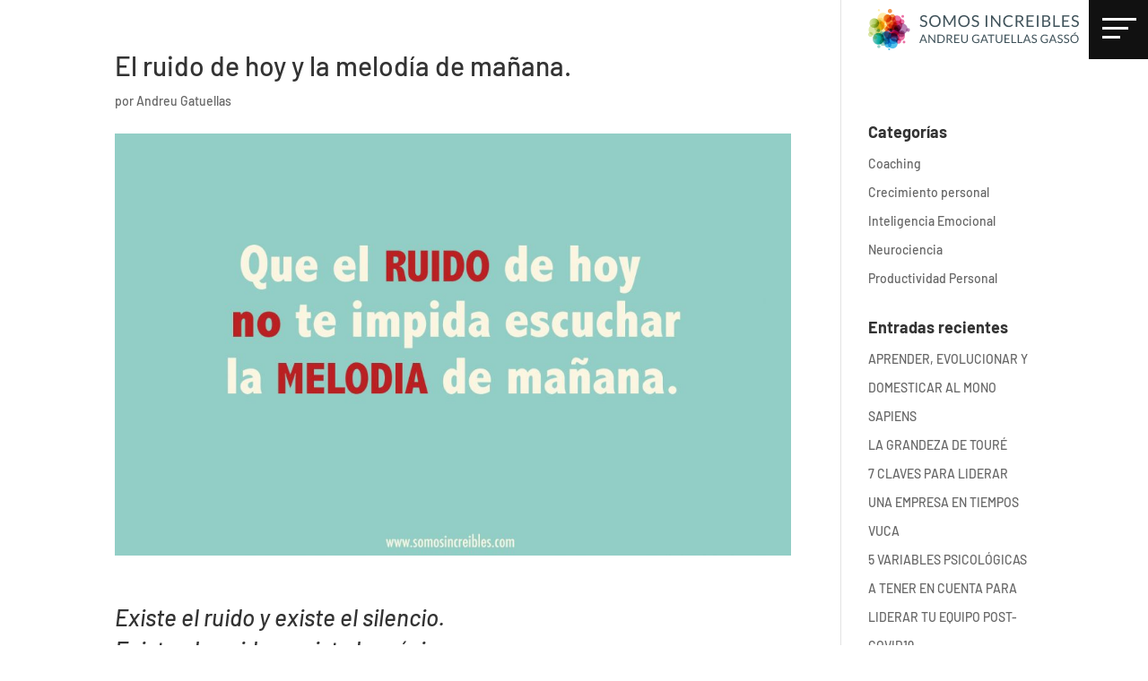

--- FILE ---
content_type: text/css
request_url: https://somosincreibles.com/wp-content/cache/min/1/wp-content/plugins/accesspress-instagram-feed-pro/css/frontend.css?ver=1697291215
body_size: 33850
content:
.ap_wait_loader img{width:50px}.clearfix:after,.clearfix:before{content:"";display:table;clear:both}.table-outer{display:table;width:100%;height:100%}.table-inner{display:table-cell;vertical-align:middle}.thumb-view .thumb-elem{position:relative;overflow:hidden;margin-bottom:0}.thumb-view .thumb-elem.hovermove header.thumb-elem-header .featimg img.the-thumb{width:130%;height:130%;object-fit:cover;height:auto;position:absolute;top:-15%;left:-15%;max-width:none}.featimg a{display:block}.grid-small{width:16.6666%}.grid-medium{width:33.3333%}.grid-large{width:33.3333%}.transparent-image{width:100%;vertical-align:middle}.grid-hover{position:absolute;display:none}.grid-small{padding:5px}.grid-medium{padding:3px 5px 5px 5px}.grid-large{padding:5px}#owl-demo .item{margin:3px}#owl-demo .item img{display:block;width:100%;height:auto}.owl-carousel .owl-item{float:left}.owl-carousel .owl-wrapper-outer{overflow:hidden;position:relative;width:100%}.thumb-elem-header{position:relative}.image-hover{background:rgba(0,0,0,.4);padding:10px 20px;position:absolute;bottom:-100%;left:0;width:100%;height:auto;display:block;line-height:1;text-align:center;-webkit-transition:all 3s ease 0s;-moz-transition:all 3s ease 0s;transition:all 3s ease 0s;z-index:9999}.image-hover:before,.image-hover:after{display:table;clear:both;content:""}.image-hover span{display:inline-block;line-height:1}.image-hover span img{vertical-align:top}.grid-medium.masonry_elem .thumb-elem .image-hover,.grid-small.masonry_elem .thumb-elem .image-hover{font-size:12px;padding:6px 15px}.grid-medium.masonry_elem .thumb-elem .image-hover span.follow,.grid-small.masonry_elem .thumb-elem .image-hover span.follow{margin-top:2px}.masonry_elem .image-hover,.masonry_elem .image-hover:active,.masonry_elem .image-hover:hover,.masonry_elem .image-hover:focus{color:#fff}.owl-item:hover .image-hover,.masonry_elem:hover .image-hover{bottom:0;cursor:pointer;-webkit-transform:scale(1);-ms-transform:scale(1);-moz-transform:scale(1);transform:scale(1);-webkit-transition:all 0.4s ease 0s;-moz-transition:all 0.4s ease 0s;transition:all 0.4s ease 0s}span.follow{float:left}span.follow_icon{float:right}.owl-item:hover .instagram_like_count,.masonry_elem:hover .instagram_like_count{opacity:1}span.instagram_like_count span{display:inline-block;font-size:1em}span.instagram_like_count{opacity:0;display:block;position:absolute;top:50%;width:100%;text-align:center;margin-top:-14.5px;color:#fff;-webkit-transition:all .3s ease 0s;-moz-transition:all .3s ease 0s;transition:all .3s ease 0s}.instagram_imge_like:before{position:absolute;content:'';display:block;background:-moz-linear-gradient(left,rgba(255,255,255,0) 0%,rgba(255,255,255,.85) 100%);background:-webkit-gradient(linear,left top,right top,color-stop(0%,rgba(255,255,255,0)),color-stop(100%,rgba(255,255,255,.85)));background:-webkit-linear-gradient(left,rgba(255,255,255,0) 0%,rgba(255,255,255,.85) 100%);background:-o-linear-gradient(left,rgba(255,255,255,0) 0%,rgba(255,255,255,.85) 100%);background:-ms-linear-gradient(left,rgba(255,255,255,0) 0%,rgba(255,255,255,.85) 100%);background:linear-gradient(to right,rgba(255,255,255,0) 0%,rgba(255,255,255,.85) 100%);filter:progid:DXImageTransform.Microsoft.gradient(startColorstr='#00ffffff',endColorstr='#d9ffffff',GradientType=1);width:35%;top:30%;height:1px;left:5%}.instagram_imge_like:after{position:absolute;content:'';display:block;background:-moz-linear-gradient(left,rgba(255,255,255,.85) 0%,rgba(255,255,255,0) 100%);background:-webkit-gradient(linear,left top,right top,color-stop(0%,rgba(255,255,255,.85)),color-stop(100%,rgba(255,255,255,0)));background:-webkit-linear-gradient(left,rgba(255,255,255,.85) 0%,rgba(255,255,255,0) 100%);background:-o-linear-gradient(left,rgba(255,255,255,.85) 0%,rgba(255,255,255,0) 100%);background:-ms-linear-gradient(left,rgba(255,255,255,.85) 0%,rgba(255,255,255,0) 100%);background:linear-gradient(to right,rgba(255,255,255,.85) 0%,rgba(255,255,255,0) 100%);filter:progid:DXImageTransform.Microsoft.gradient(startColorstr='#d9ffffff',endColorstr='#00ffffff',GradientType=1);width:35%;top:30%;height:1px;right:5%}.instagram_imge_like{position:relative}.instagram_imge_like .count{display:block}.instagram-widget{width:100%;padding:8px 0}.instagram-widget li{width:31.33%;float:left;margin-right:3%;margin-bottom:3%;list-style:none;overflow:hidden;height:100px}.instagram-widget li:nth-child(3n){margin-right:0}.widget-title-insta{text-align:center;font-family:'Playfair Display',serif;color:#d28d56;font-size:20px;line-height:normal;position:relative}.widget_apif_pro_sidewidget .apif-profile{background:#295988;padding:10px}.widget_apif_pro_sidewidget .apif-profile-img{width:15%;border:1px solid #fff;overflow:hidden;border-radius:100%;display:inline-block;vertical-align:middle}.widget_apif_pro_sidewidget .apif-profile-img img{width:100%;height:100%;border-radius:100%;display:inline-block;vertical-align:middle}.widget_apif_pro_sidewidget .apif-profile-name{font-size:16px;font-weight:700;text-transform:uppercase;color:#fff;line-height:18px;text-align:left;display:inline-block;vertical-align:middle;margin-left:10px}.widget_apif_pro_sidewidget .apif-profile-follow{background:#F8F8F8;padding:5px;border-bottom:1px solid #eee;position:relative}.widget_apif_pro_sidewidget .apif-profile-follow>div{float:left;width:25%;text-align:center;font-weight:700;font-size:12px;color:#295988}.widget_apif_pro_sidewidget .apif-profile-follow>div>span{display:block;font-weight:400;font-size:10px;color:#999;text-transform:capitalize}.widget_apif_pro_sidewidget .apif-profile-follow .follow{position:absolute;top:0;right:0;width:25%;height:100%;padding:5px}.widget_apif_pro_sidewidget .follow-inner{height:100%}.widget_apif_pro_sidewidget .apif-profile-follow .follow a{display:inline-block;width:100%;padding:5px 0;background:#275A89;color:#fff;border:1px solid #275A89;text-transform:capitalize;font-weight:700;font-size:10px}.widget_apif_pro_sidewidget .apif-profile-follow .follow a:hover{background:transparent;color:#275A89;border:1px solid #275A89}.widget_apif_pro_sidewidget li img{max-width:none;width:-webkit-calc(100% + 10px);width:calc(100% + 10px);opacity:.7;-webkit-transition:opacity 0.35s,-webkit-transform 0.35s;transition:opacity 0.35s,transform 0.35s;-webkit-transform:translate3d(-10px,0,0);transform:translate3d(-10px,0,0)}.widget_apif_pro_sidewidget li img:hover{-webkit-transform:translate3d(0,0,0);transform:translate3d(0,0,0);opacity:1}.apif-bottom-to-top{float:left}.apif-bottom-to-top figure{position:relative;overflow:hidden}.apif-bottom-to-top figure .apif-image-overlay{bottom:-300px;height:100%;left:0;opacity:0;position:absolute;text-indent:-9999em;transition:all 500ms ease 0s;width:100%;z-index:10}.apif-bottom-to-top:hover figure .apif-image-overlay{opacity:1;bottom:0}.apif-bottom-to-top .apif-image-overlay{background:rgba(255,255,255,.8)}.apif-bottom-to-top figure .apif-overlay-cont-block{display:block;position:absolute;top:0;z-index:999;text-align:center;right:0;left:0;bottom:0;opacity:0;width:100%;transition:all 0.9s ease-in-out 0s}.apif-bottom-to-top:hover figure .apif-overlay-cont-block{opacity:1;display:block;right:0;left:0;bottom:0;top:0}.apif-bottom-to-top figure .profile-image{border-radius:100%;height:50px;width:50px;display:inline-block;margin-top:25px}.apif-bottom-to-top figure .profile-image img{width:100%;overflow:hidden;border-radius:100%}.apif-bottom-to-top .ap_insta_like_count{display:inline-block;float:left}.apif-bottom-to-top .ap_insta_comment_count_wrapper{display:inline-block;float:right}.apif-bottom-to-top span.apif-ins-link{position:absolute;top:10px;right:10px;display:inline-block}.apif-ins-link{z-index:99}.apif-bottom-to-top .coment-like{padding:20px;display:block}.apif-bottom-to-top .apif-user-name{font-weight:700;font-size:15px}.apif-bottom-to-top .ap-instagram_imge_like span{display:inline-block;margin-right:5px}.apif-left-to-right{float:left}.apif-left-to-right figure{position:relative;overflow:hidden}.apif-left-to-right figure .apif-image-overlay{left:-300px;height:100%;opacity:0;position:absolute;text-indent:-9999em;transition:all 500ms ease 0s;width:100%;z-index:10;top:0}.apif-left-to-right:hover figure .apif-image-overlay{opacity:1;left:0}.apif-left-to-right .apif-image-overlay{background:rgba(255,255,255,.8)}.apif-left-to-right figure .apif-overlay-cont-block{display:block;position:absolute;top:0;z-index:999;text-align:center;right:0;left:0;bottom:0;opacity:0;width:100%;transition:all 0.9s ease-in-out 0s}.apif-left-to-right:hover figure .apif-overlay-cont-block{opacity:1;display:block;right:0;left:0;bottom:0;top:0}.apif-left-to-right figure .profile-image{border-radius:100%;height:50px;width:50px;display:inline-block;margin-top:25px}.apif-left-to-right figure .profile-image img{width:100%;overflow:hidden;border-radius:100%}.apif-left-to-right .ap_insta_like_count{display:inline-block;float:left}.apif-left-to-right .ap_insta_comment_count_wrapper{display:inline-block;float:right}.apif-left-to-right span.apif-ins-link{position:absolute;top:10px;right:10px;display:inline-block}.apif-left-to-right .coment-like{padding:20px;display:block}.apif-left-to-right .apif-user-name{font-weight:700;font-size:15px}.apif-left-to-right .ap-instagram_imge_like span{display:inline-block;float:left;margin-right:5px}.apif-top-to-bottom{float:left;width:100%}.apif-top-to-bottom figure{position:relative;overflow:hidden}.apif-top-to-bottom figure .apif-image-overlay{top:-300px;height:100%;opacity:0;position:absolute;text-indent:-9999em;transition:all 500ms ease 0s;width:100%;z-index:10;left:0;right:0}.apif-top-to-bottom:hover figure .apif-image-overlay{opacity:1;top:0}.apif-top-to-bottom .apif-image-overlay{background:rgba(255,255,255,.8)}.apif-top-to-bottom figure .apif-overlay-cont-block{display:block;position:absolute;top:0;z-index:999;text-align:center;right:0;left:0;bottom:0;opacity:0;width:100%;transition:all 0.9s ease-in-out 0s}.apif-top-to-bottom:hover figure .apif-overlay-cont-block{opacity:1;display:block;right:0;left:0;bottom:0;top:0}figure .profile-image{border-radius:100%;height:50px;width:50px;display:inline-block;margin-top:0}figure .profile-image img{width:100%;overflow:hidden;border-radius:100%}.apif-top-to-bottom .ap_insta_like_count{display:inline-block;float:left}.apif-top-to-bottom .ap_insta_like_count .ap-instagram_imge_like{font-size:13px;line-height:1;margin:0 10px 0 0}.apif-top-to-bottom .ap_insta_comment_count_wrapper{display:inline-block;float:right;line-height:1}.apif-middle-content-wrapper{position:absolute;top:0;left:0;height:100%;width:100%;text-align:center;display:-webkit-box;display:-moz-box;display:-ms-flexbox;display:-webkit-flex;display:flex;-webkit-flex-wrap:wrap;-ms-flex-wrap:wrap;flex-wrap:wrap;-ms-flex-align:center;-webkit-align-items:center;-webkit-box-align:center;align-items:center;-webkit-justify-content:center;justify-content:center}.apif-top-to-bottom .apif-middle-content-wrapper,.apif-bottom-to-top .apif-middle-content-wrapper,.apif-left-to-right .apif-middle-content-wrapper,.apif-right-to-left .apif-middle-content-wrapper{z-index:9;height:auto;top:50%;left:0;right:0;width:130px;margin:-75px auto 0}.apif-top-to-bottom span.apif-ins-link{position:absolute;top:10px;right:10px;display:inline-block}.apif-top-to-bottom .coment-like{display:block;padding:20px;margin:0 auto;font-size:13px}.apif-top-to-bottom .apif-user-name{font-weight:700;font-size:15px}.apif-top-to-bottom .ap-instagram_imge_like span,.apif-top-to-bottom .ap_insta_comment_count span{display:inline-block;margin-right:2px}.apif-top-to-bottom .apif-middle-content-wrapper .apif-user-name,.apif-bottom-to-top .apif-middle-content-wrapper .apif-user-name,.apif-left-to-right .apif-middle-content-wrapper .apif-user-name,.apif-right-to-left .apif-middle-content-wrapper .apif-user-name{margin-bottom:12px;margin-top:10px}.apif-top-to-bottom .apif-middle-content-wrapper .apif-user-name a,.apif-bottom-to-top .apif-middle-content-wrapper .apif-user-name a,.apif-left-to-right .apif-middle-content-wrapper .apif-user-name a,.apif-right-to-left .apif-middle-content-wrapper .apif-user-name a{color:#333;-webkit-transition:all ease 0.35s;-moz-transition:all ease 0.35s;-ms-transition:all ease 0.35s;-o-transition:all ease 0.35s;transition:all ease 0.35s}.apif-top-to-bottom .apif-middle-content-wrapper .apif-user-name a:hover,.apif-bottom-to-top .apif-middle-content-wrapper .apif-user-name a:hover,.apif-left-to-right .apif-middle-content-wrapper .apif-user-name a:hover,.apif-right-to-left .apif-middle-content-wrapper .apif-user-name a:hover{color:#999}.apif-top-to-bottom .apif-inner-content-wrapper .coment-like,.apif-bottom-to-top .apif-inner-content-wrapper .coment-like,.apif-left-to-right .apif-inner-content-wrapper .coment-like,.apif-right-to-left .apif-inner-content-wrapper .coment-like{margin-bottom:15px}.apif-top-to-bottom .apif-inner-content-wrapper .coment-like .ap_insta_like_count,.apif-bottom-to-top .apif-inner-content-wrapper .coment-like .ap_insta_like_count,.apif-left-to-right .apif-inner-content-wrapper .coment-like .ap_insta_like_count,.apif-right-to-left .apif-inner-content-wrapper .coment-like .ap_insta_like_count,.apif-top-to-bottom .apif-inner-content-wrapper .coment-like .ap_insta_comment_count_wrapper,.apif-bottom-to-top .apif-inner-content-wrapper .coment-like .ap_insta_comment_count_wrapper,.apif-left-to-right .apif-inner-content-wrapper .coment-like .ap_insta_comment_count_wrapper,.apif-right-to-left .apif-inner-content-wrapper .coment-like .ap_insta_comment_count_wrapper{font-weight:600;color:#333}.apif-top-to-bottom figure .apif-featimg a.example-image-link,.apif-bottom-to-top figure .apif-featimg a.example-image-link,.apif-left-to-right figure .apif-featimg a.example-image-link,.apif-right-to-left figure .apif-featimg a.example-image-link{-webkit-transition:all ease 500ms;-moz-transition:all ease 500ms;-ms-transition:all ease 500ms;-o-transition:all ease 500ms;transition:all ease 500ms}.apif-top-to-bottom:hover figure .apif-featimg a.example-image-link,.apif-bottom-to-top:hover figure .apif-featimg a.example-image-link,.apif-left-to-right:hover figure .apif-featimg a.example-image-link,.apif-right-to-left:hover figure .apif-featimg a.example-image-link{-webkit-transform:scale(1.2);-moz-transform:scale(1.2);-ms-transform:scale(1.2);-o-transform:scale(1.2);transform:scale(1.2)}.apif-right-to-left{float:left}.apif-right-to-left figure{position:relative;overflow:hidden}.apif-right-to-left figure .apif-image-overlay{right:-300px;height:100%;opacity:0;position:absolute;text-indent:-9999em;transition:all 500ms ease 0s;width:100%;z-index:10;top:0}.apif-right-to-left:hover figure .apif-image-overlay{opacity:1;right:0}.apif-right-to-left .apif-image-overlay{background:rgba(255,255,255,.8)}.apif-right-to-left figure .apif-overlay-cont-block{display:block;position:absolute;top:0;z-index:999;text-align:center;right:0;left:0;bottom:0;opacity:0;width:100%;transition:all 0.9s ease-in-out 0s}.apif-right-to-left:hover figure .apif-overlay-cont-block{opacity:1;display:block;right:0;left:0;bottom:0;top:0}.apif-right-to-left figure .profile-image{border-radius:100%;height:50px;width:50px;display:inline-block;margin-top:25px}.apif-right-to-left figure .profile-image img{width:100%;overflow:hidden;border-radius:100%}.apif-right-to-left .ap_insta_like_count{display:inline-block;float:left}.apif-right-to-left .ap_insta_comment_count_wrapper{display:inline-block;float:right}.apif-right-to-left span.apif-ins-link{position:absolute;top:10px;right:10px;display:inline-block;z-index:99}.apif-right-to-left .coment-like{padding:20px;display:block}.apif-right-to-left .apif-user-name{font-weight:700;font-size:15px}.apif-right-to-left .ap-instagram_imge_like span{display:inline-block;float:left;margin-right:5px}.apif-masnry-ui-one{float:left}.apif-masnry-ui-one figure .profile-image{border-radius:100%;height:50px;width:50px;display:inline-block;border:3px solid #fff;clear:both}.apif-masnry-ui-one figure .apif-prof-n-name-wrap{display:block;overflow:hidden;clear:both;margin-top:30px;padding:0 30px}.apif-masnry-ui-one figure .profile-image img{width:100%;overflow:hidden;border-radius:100%}.apif-masnry-ui-two .apif-featimg{display:block;width:100%;text-align:center;overflow:hidden;vertical-align:top;border-radius:5px;position:relative}.apif-masnry-ui-two .apif-blue-wrap{background:#2199df;padding:10px;border-radius:0;color:#fff;position:relative}.apif-masnry-ui-two .apif-blue-wrap .apif-featimg{-webkit-border-radius:0;border-radius:0}.apif-masnry-ui-two .apif-blue-wrap:after{border-left:15px solid transparent;border-right:15px solid transparent;border-bottom:10px solid transparent;border-top:15px solid #2199df;position:absolute;content:"";top:100%;margin-top:-5px;left:22px}.apif-masonry-box.apif-masnry-ui-two .apif-masonry-block{border:0;border:1px solid #f1f1f1;padding:0}.apif-masonry-box.apif-masnry-ui-two{padding:10px}.apif-masnry-ui-two .apif-featimg .apif-view-n-popup{position:absolute;left:0;right:0;top:60%;margin:auto;margin-top:-17px;z-index:999;color:#fff;opacity:0;visibility:hidden;-webkit-transition:all ease 0.35s;-moz-transition:all ease 0.35s;-ms-transition:all ease 0.35s;-o-transition:all ease 0.35s;transition:all ease 0.35s}.apif-masnry-ui-two:hover .apif-featimg .apif-view-n-popup{opacity:1;visibility:visible;top:50%}.apif-masnry-ui-two .apif-featimg .apif-view-n-popup a i{padding:12px;border:1px solid #fff;border-radius:100%;color:#fff;display:inline-block;-webkit-transition:all ease 0.35s;-moz-transition:all ease 0.35s;-ms-transition:all ease 0.35s;-o-transition:all ease 0.35s;transition:all ease 0.35s;line-height:1;width:unset;height:unset}.apif-masnry-ui-two .apif-overlay-cont-block .coment-like span.count,.apif-masnry-ui-two .apif-overlay-cont-block .coment-like span.ap_insta_count{margin-left:4px}.apif-masnry-ui-two .apif-featimg .apif-view-n-popup a:hover i{background:#FFF;color:#000;border-color:#FFF;-webkit-box-shadow:1px 1px 5px 3px rgba(0,0,0,.2);box-shadow:1px 1px 5px 3px rgba(0,0,0,.2)}.apif-masnry-ui-two .apif-featimg img{vertical-align:middle;width:100%}.apif-masnry-ui-two figure .apif-featimg .apif-image-overlay{left:0;right:0;top:0;position:absolute;visibility:hidden;opacity:0;content:"";width:100%;height:100%;z-index:10;background:rgba(0,0,0,.6);-webkit-transition:all ease 0.35s;-moz-transition:all ease 0.35s;-ms-transition:all ease 0.35s;-o-transition:all ease 0.35s;transition:all ease 0.35s}.apif-masnry-ui-two:hover figure .apif-featimg .apif-image-overlay{visibility:visible;opacity:1}.apif-masnry-ui-two figure .apif-featimg a.example-image-link{-webkit-transition:all ease 0.45s;-moz-transition:all ease 0.45s;-ms-transition:all ease 0.45s;-o-transition:all ease 0.45s;transition:all ease 0.45s}.apif-masnry-ui-two:hover figure .apif-featimg a.example-image-link{-webkit-transform:scale(1.2);-moz-transform:scale(1.2);-ms-transform:scale(1.2);-o-transform:scale(1.2);transform:scale(1.2)}.apif-masnry-ui-two .apif-featimg .apif-image-overlay{background:rgba(0,0,0,.4)}.apif-masnry-ui-two .apif-overlay-cont-block .ap_posted_ago{font-weight:400;color:#f1f1f1;font-size:12px}.apif-masnry-ui-two .apif-overlay-cont-block{margin-top:15px}.apif-masnry-ui-two .apif-image-caption{margin-top:10px;font-weight:400;font-size:14px}.apif-image-caption br{display:none}.apif-masnry-ui-two .coment-like{padding:20px;display:block}.apif-masnry-ui-two .apif-own-lightbox{margin-right:3px}.apif-masnry-ui-two .apif-ins-link{margin-left:3px}#apif-shortcode-wrapper .apif-masnry-ui-two .coment-like{display:block;width:100%;padding:15px 0 5px}#apif-shortcode-wrapper .apif-masnry-ui-two .coment-like:before,#apif-shortcode-wrapper .apif-masnry-ui-two .coment-like:after{clear:both;display:table;content:""}#apif-shortcode-wrapper .apif-masnry-ui-two .coment-like span p{margin:0;font-size:12px}.apif-masnry-ui-two span.ap_insta_like_count{display:inline-block;float:left;font-size:12px;color:#f1f1f1}.apif-masnry-ui-two span.ap_insta_comment_count_wrapper{display:inline-block;float:right;font-size:12px;color:#f1f1f1}.apif-masnry-ui-two .apif-prof-n-name-wrap .profile-image{border-radius:100%;height:50px;width:50px;display:inline-block;float:left;border:3px solid #a9cde1;clear:both}.apif-masnry-ui-two .apif-prof-n-name-wrap .profile-image img{width:100%;overflow:hidden;border-radius:100%}.apif-masnry-ui-two .apif-prof-n-name-wrap .apif-user-name{display:inline-block;float:left;padding-left:10px;margin-top:12px;font-size:15px;font-weight:600;text-transform:lowercase}.apif-template-masonry_layout2 .apif-masonry-block .apif-fig-content:before,.apif-template-masonry_layout2 .apif-masonry-block .apif-fig-content:after{display:table;clear:both;content:""}.apif-masnry-ui-two .apif-prof-n-name-wrap{display:block;width:100%;padding:20px 12px 10px;float:left}.apif-masnry-ui-three{float:left}.apif-masnry-ui-three .apif-masonry-block{border:1px solid #ccc}.apif-masnry-ui-three figure{position:relative;overflow:hidden}.apif-masnry-ui-three figure .apif-image-overlay{content:"";top:0;left:0;right:0;height:100%;position:absolute;text-indent:-9999em;width:100%;z-index:10;opacity:0;visibility:hidden;background:-moz-linear-gradient(top,rgba(141,48,130,.8) 0%,rgba(201,43,29,.4) 100%);background:-webkit-gradient(left top,left bottom,color-stop(0%,rgba(141,48,130,.8)),color-stop(100%,rgba(201,43,29,4)));background:-webkit-linear-gradient(top,rgba(141,48,130,.8) 0%,rgba(201,43,29,.4) 100%);background:-o-linear-gradient(top,rgba(141,48,130,.8) 0%,rgba(201,43,29,.4) 100%);background:-ms-linear-gradient(top,rgba(141,48,130,.8) 0%,rgba(201,43,29,.4) 100%);background:linear-gradient(to bottom,rgba(141,48,130,.8) 0%,rgba(201,43,29,.4) 100%);filter:progid:DXImageTransform.Microsoft.gradient(startColorstr='#8d3082',endColorstr='#c92b1d',GradientType=0);-webkit-transition:all ease 0.2s;-moz-transition:all ease 0.2s;-ms-transition:all ease 0.2s;-o-transition:all ease 0.2s;transition:all ease 0.2s}.apif-masnry-ui-three:hover figure .apif-image-overlay{opacity:1;visibility:visible}.apif-masnry-ui-three figure .apif-overlay-cont-block{display:block;position:absolute;top:0;z-index:999;text-align:center;right:0;left:0;bottom:0;opacity:0;width:100%;transition:all 0.9s ease-in-out 0s}.apif-masnry-ui-three figure .apif-view-n-popup{position:absolute;z-index:10;top:50%;margin:auto;margin-top:-17px;height:34px;width:100%}.apif-masnry-ui-three figure .apif-view-n-popup:before,.apif-masnry-ui-three figure .apif-view-n-popup:after{display:table;clear:both;content:""}.apif-masnry-ui-three figure .apif-view-n-popup a{display:inline-block;width:50%;float:left;visibility:hidden;opacity:0;-webkit-transform:translateY(25px);-moz-transform:translateY(25px);-ms-transform:translateY(25px);-o-transform:translateY(25px);transform:translateY(25px);-webkit-transition:all ease 0.35s;-moz-transition:all ease 0.35s;-ms-transition:all ease 0.35s;-o-transition:all ease 0.35s;transition:all ease 0.35s}.apif-masnry-ui-three figure .apif-view-n-popup a:first-of-type{text-align:right;padding-right:5px;-webkit-transition-delay:0.1s;-moz-transition-delay:0.1s;-ms-transition-delay:0.1s;-o-transition-delay:0.1s;transition-delay:0.1s}.apif-masnry-ui-three figure .apif-view-n-popup a:last-of-type{text-align:left;padding-left:5px;-webkit-transition-delay:0.2s;-moz-transition-delay:0.2s;-ms-transition-delay:0.2s;-o-transition-delay:0.2s;transition-delay:0.2s}.apif-masnry-ui-three:hover figure .apif-view-n-popup a{visibility:visible;opacity:1;-webkit-transform:translateY(0);-moz-transform:translateY(0);-ms-transform:translateY(0);-o-transform:translateY(0);transform:translateY(0)}.apif-masnry-ui-three figure .apif-view-n-popup i{border:2px solid #fff;border-radius:50%;height:45px;line-height:43px;width:45px;font-weight:400;text-align:center;cursor:pointer;-webkit-transition:all ease 0.35s;-moz-transition:all ease 0.35s;-ms-transition:all ease 0.35s;-o-transition:all ease 0.35s;transition:all ease 0.35s;width:unset;line-height:1;height:unset;padding:10px}.apif-masnry-ui-three figure .apif-view-n-popup a:hover i{background:#FFF;color:#000}.apif-masnry-ui-three figure .apif-view-n-popup a i{color:#fff}.apif-masnry-ui-three:hover figure .apif-overlay-cont-block{opacity:1;display:block;right:0;left:0;bottom:0;top:0;color:#fff}.apif-masnry-ui-three figure .apif-overlay-cont-block:before,.apif-masnry-ui-three figure .apif-overlay-cont-block:after{position:absolute;top:15px;right:15px;bottom:15px;left:15px;content:'';opacity:0;-webkit-transition-delay:0.3s;-moz-transition-delay:0.3s;-ms-transition-delay:0.3s;-o-transition-delay:0.3s;transition-delay:0.3s;-webkit-transition:opacity 0.55s,-webkit-transform 0.55s;transition:opacity 0.55s,transform 0.55s}.apif-masnry-ui-three figure .apif-overlay-cont-block:before{border-top:1px solid #fff;border-bottom:1px solid #fff;-webkit-transform:scale(0,1);transform:scale(0,1)}.apif-masnry-ui-three figure .apif-overlay-cont-block:after{border-right:1px solid #fff;border-left:1px solid #fff;-webkit-transform:scale(1,0);transform:scale(1,0)}.apif-masnry-ui-three:hover figure .apif-overlay-cont-block:before,.apif-masnry-ui-three:hover figure .apif-overlay-cont-block:after{opacity:1;-webkit-transform:scale(1);transform:scale(1)}.apif-masnry-ui-three .apif-fig-content .profile-image{border-radius:100%;height:60px;width:60px;display:inline-block;border:3px solid #fff;clear:both}.apif-masnry-ui-three .apif-fig-content .apif-prof-n-name-wrap{display:block;overflow:hidden;clear:both;margin-top:-30px;padding:0 30px;position:relative;z-index:999;text-align:center}.apif-masnry-ui-three .apif-fig-content .apif-image-caption{padding:8px 10px;text-align:center;font-size:14px}.apif-masnry-ui-three .apif-fig-content .profile-image img{width:100%;overflow:hidden;border-radius:100%}.apif-masnry-ui-three .ap_insta_like_count{display:inline-block;float:left}.apif-masnry-ui-three .ap_insta_comment_count_wrapper{display:inline-block;float:left;margin-left:10px}.apif-masnry-ui-three span.apif-ins-link{position:absolute;top:10px;right:0;left:0;margin:auto}.apif-masnry-ui-three .coment-like{padding:20px;display:block}.apif-masnry-ui-three .apif-user-name{font-weight:400;font-size:15px;font-weight:600;padding:10px 5% 4px 5%;margin:0 10px;overflow:hidden;text-overflow:ellipsis;white-space:nowrap;max-width:90%;display:block}#apif-shortcode-wrapper .apif-masnry-ui-three .coment-like{display:block!important;font-size:15px;overflow:hidden;margin:20px 10px 3px;padding:10px 3px;border-top:1px solid #dedcdc;color:gray}#apif-shortcode-wrapper .apif-masnry-ui-three .coment-like span p{margin:0;padding:0;font-size:12px}.apif-masnry-ui-three .ap-instagram_imge_like span{display:inline-block;float:left;margin-right:5px}.apif-masonry-box.apif-masnry-ui-three .apif-masonry-block{padding:0;border:1px solid #dedcdc;overflow:hidden}.apif-masnry-ui-three .apif-masonry-block .apif-fig-content .ap_posted_ago{color:gray;padding:0;display:inline-block;float:right;font-size:14px}.apif-masnry-ui-three .apifeeds-social-icon-wrap{margin-top:5px}.apif-masnry-ui-three .apifeeds-social-icon-wrap a i{-webkit-transition:all ease 0.35s;-moz-transition:all ease 0.35s;-ms-transition:all ease 0.35s;-o-transition:all ease 0.35s;transition:all ease 0.35s}.apif-masnry-ui-three .apifeeds-social-icon-wrap a:hover i.fa-facebook{color:#3a559f}.apif-masnry-ui-three .apifeeds-social-icon-wrap a:hover i.fa-twitter{color:#11c1ff}.apif-masnry-ui-three .apifeeds-social-icon-wrap a:hover i.fa-google-plus{color:#f4521f}.apif-masnry-ui-three .apifeeds-social-icon-wrap a:hover i.fa-pinterest{color:#ca3737}.apif-masnry-ui-three figure .apif-featimg a.example-image-link{-webkit-transform:scale(1.2);-moz-transform:scale(1.2);-ms-transform:scale(1.2);-o-transform:scale(1.2);transform:scale(1.2);-webkit-transition:all ease 0.35s;-moz-transition:all ease 0.35s;-ms-transition:all ease 0.35s;-o-transition:all ease 0.35s;transition:all ease 0.35s}.apif-masnry-ui-three:hover figure .apif-featimg a.example-image-link{-webkit-transform:scale(1);-moz-transform:scale(1);-ms-transform:scale(1);-o-transform:scale(1);transform:scale(1)}.apif-masnry-ui-four{float:left}.apif-masnry-ui-four .apif-masonry-block{border:1px solid #ccc}.apif-masnry-ui-four figure{position:relative;overflow:hidden}.apif-masnry-ui-four figure .apif-image-overlay{left:0;width:100%;height:100%;opacity:0;position:absolute;text-indent:-9999em;transition:all ease 0.6s;z-index:10;top:0}.apif-masnry-ui-four:hover figure .apif-image-overlay{opacity:1;visibility:visible}.apif-masnry-ui-four .apif-image-overlay{background:rgba(208,228,247,.6);background:-moz-linear-gradient(top,rgba(208,228,247,.6) 0%,rgba(115,177,231,.6) 24%,rgba(10,119,213,.6) 50%,rgba(83,159,225,.6) 79%,rgba(135,188,234,.6) 100%);background:-webkit-linear-gradient(top,rgba(208,228,247,.6) 0%,rgba(115,177,231,.6) 24%,rgba(10,119,213,.6) 50%,rgba(83,159,225,.6) 79%,rgba(135,188,234,.6) 100%);background:linear-gradient(to bottom,rgba(208,228,247,.6) 0%,rgba(115,177,231,.6) 24%,rgba(10,119,213,.6) 50%,rgba(83,159,225,.6) 79%,rgba(135,188,234,.6) 100%);filter:progid:DXImageTransform.Microsoft.gradient(startColorstr='#d0e4f7',endColorstr='#87bcea',GradientType=0);visibility:hidden;opacity:0}.apif-masnry-ui-four figure .apif-overlay-cont-block{display:block;position:absolute;top:0;z-index:999;text-align:center;right:0;left:0;bottom:0;opacity:0;width:100%;transition:all 0.9s ease-in-out 0s}.apif-masnry-ui-four figure .apif-featimg a.example-image-link{position:relative;-webkit-transform-origin:50% 50%;-moz-transform-origin:50% 50%;-ms-transform-origin:50% 50%;-o-transform-origin:50% 50%;transform-origin:50% 50%;-webkit-transition:transform 0.7s;-moz-transition:transform 0.7s;-ms-transition:transform 0.7s;-o-transition:transform 0.7s;transition:transform 0.7s}.apif-masnry-ui-four:hover figure .apif-featimg a.example-image-link{-webkit-transform:scale3d(1.15,1.15,1);-moz-transform:scale3d(1.15,1.15,1);-ms-transform:scale3d(1.15,1.15,1);-o-transform:scale3d(1.15,1.15,1);transform:scale3d(1.15,1.15,1)}.apif-masnry-ui-four figure .apif-featimg a.example-image-link:before{position:absolute;top:0;left:0;width:100%;height:100%;background:rgba(255,255,255,.5);content:'';-webkit-transition:-webkit-transform 0.4s;transition:transform 0.4s;-webkit-transform:scale3d(1.9,1.4,1) rotate3d(0,0,1,45deg) translate3d(0,-100%,0);transform:scale3d(1.9,1.4,1) rotate3d(0,0,1,45deg) translate3d(0,-100%,0)}.apif-masnry-ui-four:hover figure .apif-featimg a.example-image-link:before{-webkit-transform:scale3d(1.9,1.4,1) rotate3d(0,0,1,45deg) translate3d(0,100%,0);transform:scale3d(1.9,1.4,1) rotate3d(0,0,1,45deg) translate3d(0,100%,0)}.apif-masnry-ui-four figure .apif-view-n-popup{position:absolute;left:0;right:0;bottom:0;top:0;margin:auto;max-width:100px;max-height:50px}.apif-masnry-ui-four figure .apif-view-n-popup i{border:2px solid #fff;border-radius:0;padding:8px;margin-right:4px;cursor:pointer;visibility:hidden;opacity:0;-webkit-transform:scale(1.5);-moz-transform:scale(1.5);-ms-transform:scale(1.5);-o-transform:scale(1.5);transform:scale(1.5);-webkit-transform-origin:50% 50%;-moz-transform-origin:50% 50%;-ms-transform-origin:50% 50%;-o-transform-origin:50% 50%;transform-origin:50% 50%;-webkit-transition:all ease 0.6s;-moz-transition:all ease 0.6s;-ms-transition:all ease 0.6s;-o-transition:all ease 0.6s;transition:all ease 0.6s}.apif-masnry-ui-four figure .apif-view-n-popup a i{color:#fff;-webkit-transition:all ease 0.35s;-moz-transition:all ease 0.35s;-ms-transition:all ease 0.35s;-o-transition:all ease 0.35s;transition:all ease 0.35s}.apif-masnry-ui-four figure .apif-view-n-popup a:hover i{background:#FFF;color:#0060ba;border-color:#FFF}.apif-masnry-ui-four:hover figure .apif-view-n-popup i{visibility:visible;opacity:1;-webkit-transform:scale(1);-moz-transform:scale(1);-ms-transform:scale(1);-o-transform:scale(1);transform:scale(1);width:unset;line-height:1;height:unset}.apif-masnry-ui-four:hover figure .apif-overlay-cont-block{opacity:1;display:block;right:0;left:0;bottom:0;top:0;color:#fff}.apif-masnry-ui-four .apif-fig-content .profile-image{border-radius:0;height:70px;width:70px;display:inline-block;border:3px solid #c5e0fa;clear:both}.apif-masnry-ui-four .apif-fig-content .apif-prof-n-name-wrap{display:block;overflow:hidden;clear:both;margin-top:-30px;padding:0 30px;position:relative;z-index:999;text-align:center}.apif-masnry-ui-four .apif-fig-content .apif-image-caption{padding:8px 10px;text-align:center;font-size:14px}.apif-masnry-ui-four .apif-fig-content .apif-image-caption .apifeeds-social-icon-wrap{display:block;margin-top:15px;text-align:center}.apif-masnry-ui-four .apif-fig-content .apif-image-caption .apifeeds-social-icon-wrap a i{-webkit-transition:all ease 0.35s;-moz-transition:all ease 0.35s;-ms-transition:all ease 0.35s;-o-transition:all ease 0.35s;transition:all ease 0.35s}.apif-masnry-ui-four .apif-fig-content .apif-image-caption .apifeeds-social-icon-wrap a:hover i.fa-facebook{color:#3a559f}.apif-masnry-ui-four .apif-fig-content .apif-image-caption .apifeeds-social-icon-wrap a:hover i.fa-twitter{color:#11c1ff}.apif-masnry-ui-four .apif-fig-content .apif-image-caption .apifeeds-social-icon-wrap a:hover i.fa-google-plus{color:#f4521f}.apif-masnry-ui-four .apif-fig-content .apif-image-caption .apifeeds-social-icon-wrap a:hover i.fa-pinterest{color:#ca3737}.apif-masnry-ui-four .apif-fig-content .profile-image img{width:100%;overflow:hidden;border-radius:0}.apif-masnry-ui-four .ap_insta_like_count{display:inline-block;float:left}.apif-masnry-ui-four .ap_insta_comment_count_wrapper{display:inline-block;float:left;margin-left:5px}.apif-masnry-ui-four span.apif-ins-link{position:absolute;top:10px;right:0;left:0;margin:auto}.apif-masnry-ui-four .coment-like{padding:20px;display:block}.apif-masnry-ui-four .apif-user-name{font-weight:400;font-size:15px;font-weight:600;padding:10px 5% 4px 5%;margin:0 10px;overflow:hidden;text-overflow:ellipsis;white-space:nowrap;max-width:90%;display:block}#apif-shortcode-wrapper .apif-masnry-ui-four .coment-like{display:block!important;font-size:15px;overflow:hidden;margin:20px 0 0;padding:10px;background:#007EF4;color:#fff;-webkit-border-radius:0;border-radius:0}#apif-shortcode-wrapper .apif-masnry-ui-four .coment-like span p{margin:0;padding:0 0 0 2px;font-size:12px}.apif-masnry-ui-four .ap-instagram_imge_like span{display:inline-block;float:left;margin-right:5px}.apif-masonry-box.apif-masnry-ui-four .apif-masonry-block{padding:10px;border:1px solid #d0e4f7;overflow:hidden}.apif-masnry-ui-four .apif-masonry-block .apif-fig-content .ap_posted_ago{color:#fff;padding:0 10px 0;display:inline-block;float:right;font-size:14px}.apif-masnry-ui-five{float:left;padding:15px 10px!important;z-index:1}.apif-masonry-box.apif-masnry-ui-five{margin-bottom:27px}.apif-masnry-ui-five .apif-masonry-block{border:1px solid #ccc}.apif-masnry-ui-five figure{position:relative;overflow:hidden;min-height:200px}.apif-masnry-ui-five figure .apif-image-overlay{right:0;height:100%;opacity:0;position:absolute;transition:all 0.35s ease-in-out 0s;width:100%;z-index:10;top:0}.apif-masnry-ui-five figure .apif-featimg{background:-moz-linear-gradient(top,rgba(141,48,130,1) 0%,rgba(201,43,29,1) 100%);background:-webkit-gradient(left top,left bottom,color-stop(0%,rgba(141,48,130,1)),color-stop(100%,rgba(201,43,29,1)));background:-webkit-linear-gradient(top,rgba(141,48,130,1) 0%,rgba(201,43,29,1) 100%);background:-o-linear-gradient(top,rgba(141,48,130,1) 0%,rgba(201,43,29,1) 100%);background:-ms-linear-gradient(top,rgba(141,48,130,1) 0%,rgba(201,43,29,1) 100%);background:linear-gradient(to bottom,rgba(141,48,130,1) 0%,rgba(201,43,29,1) 100%);filter:progid:DXImageTransform.Microsoft.gradient(startColorstr='#8d3082',endColorstr='#c92b1d',GradientType=0)}.apif-masnry-ui-five figure .apif-featimg a.example-image-link{opacity:.7}.apif-masnry-ui-five:hover figure .apif-image-overlay{opacity:1}.apif-masnry-ui-five .apif-image-overlay{background:-moz-linear-gradient(top,rgba(141,48,130,.8) 0%,rgba(201,43,29,.4) 100%);background:-webkit-gradient(left top,left bottom,color-stop(0%,rgba(141,48,130,.8)),color-stop(100%,rgba(201,43,29,.4)));background:-webkit-linear-gradient(top,rgba(141,48,130,.8) 0%,rgba(201,43,29,.4) 100%);background:-o-linear-gradient(top,rgba(141,48,130,.8) 0%,rgba(201,43,29,.4) 100%);background:-ms-linear-gradient(top,rgba(141,48,130,.8) 0%,rgba(201,43,29,.4) 100%);background:linear-gradient(to bottom,rgba(141,48,130,.8) 0%,rgba(201,43,29,.4) 100%);filter:progid:DXImageTransform.Microsoft.gradient(startColorstr='#8d3082',endColorstr='#c92b1d',GradientType=0)}.apif-masnry-ui-five .apif-image-overlay:after{position:absolute;z-index:1;top:50%;left:50%;width:200px;height:200px;border:2px solid #fff;content:'';opacity:0;-webkit-transition:opacity 0.35s,-webkit-transform 0.35s;transition:opacity 0.35s,transform 0.35s;-webkit-transform:translate3d(-50%,-50%,0) rotate3d(0,0,1,-45deg) scale3d(0,0,1);transform:translate3d(-50%,-50%,0) rotate3d(0,0,1,-45deg) scale3d(0,0,1);-webkit-transform-origin:50%;transform-origin:50%}.apif-masnry-ui-five:hover .apif-image-overlay:after{opacity:1;-webkit-transform:translate3d(-50%,-50%,0) rotate3d(0,0,1,-45deg) scale3d(1,1,1);transform:translate3d(-50%,-50%,0) rotate3d(0,0,1,-45deg) scale3d(1,1,1)}.apif-masnry-ui-five.apif-small-size-display .apif-image-overlay:after{height:150px;width:150px}.apif-masnry-ui-five.apif-small-size-display.apif-large-desktop-col-5 .apif-image-overlay:after{height:120px;width:120px}.apif-masnry-ui-five.apif-small-size-display.apif-large-desktop-col-6 .apif-image-overlay:after{height:100px;width:100px}.apif-masnry-ui-five.apif-small-size-display.apif-large-desktop-col-5 figure .apif-overlay-cont-block .apif-middel-link-wrapper{margin-top:-25px;width:90px;height:50px}.apif-masnry-ui-five.apif-small-size-display.apif-large-desktop-col-6 figure .apif-overlay-cont-block .apif-middle-link-wrapper{width:80px}.apif-masnry-ui-five.apif-small-size-display.apif-large-desktop-col-5 figure .apif-overlay-cont-block .coment-like,.apif-masnry-ui-five.apif-small-size-display.apif-large-desktop-col-6 figure .apif-overlay-cont-block .coment-like{margin-top:10px}#apif-shortcode-wrapper .apif-masnry-ui-five.apif-masnry-ui-five.apif-small-size-display.apif-large-desktop-col-5 .coment-like span p,#apif-shortcode-wrapper .apif-masnry-ui-five.apif-masnry-ui-five.apif-small-size-display.apif-large-desktop-col-6 .coment-like span p{font-size:12px!important}.apif-masnry-ui-five.apif-small-size-display.apif-large-desktop-col-5 figure .apif-overlay-cont-block .apif-view-n-popup a.apif-own-lightbox,.apif-masnry-ui-five.apif-small-size-display.apif-large-desktop-col-5 figure .apif-overlay-cont-block .apif-view-n-popup a.apif-ins-link,.apif-masnry-ui-five.apif-small-size-display.apif-large-desktop-col-6 figure .apif-overlay-cont-block .apif-view-n-popup a.apif-own-lightbox,.apif-masnry-ui-five.apif-small-size-display.apif-large-desktop-col-6 figure .apif-overlay-cont-block .apif-view-n-popup a.apif-ins-link{font-size:12px}.apif-masnry-ui-five.apif-small-size-display.apif-large-desktop-col-5 figure .apif-overlay-cont-block .apif-user-name a,.apif-masnry-ui-five.apif-small-size-display.apif-large-desktop-col-6 figure .apif-overlay-cont-block .apif-user-name a{font-size:15px}.apif-masnry-ui-five figure .apif-overlay-cont-block{position:absolute;display:block;height:100%;z-index:11;top:0;left:0;width:100%;text-align:center}.apif-masnry-ui-five figure .apif-overlay-cont-block .apif-middle-link-wrapper{position:absolute;top:50%;left:0;right:0;height:64px;width:100px;margin:0 auto;margin-top:-32px}.apif-masnry-ui-five figure .apif-overlay-cont-block .apif-user-name{position:absolute;top:50%;left:0;right:0;text-align:center;margin-top:-14px;-webkit-transition:opacity 0.35s,transform 0.35s;-moz-transition:opacity 0.35s,transform 0.35s;-ms-transition:opacity 0.35s,transform 0.35s;-o-transition:opacity 0.35s,transform 0.35s;transition:opacity 0.35s,transform 0.35s}.apif-masnry-ui-five:hover figure .apif-overlay-cont-block .apif-user-name{opacity:0;-webkit-transform:scale3d(.8,.8,1);-moz-transform:scale3d(.8,.8,1);-ms-transform:scale3d(.8,.8,1);-o-transform:scale3d(.8,.8,1);transform:scale3d(.8,.8,1)}.apif-masnry-ui-five figure .apif-overlay-cont-block .apif-user-name a{font-size:18px;font-weight:600;color:#FFF}.apif-masnry-ui-five figure .apif-overlay-cont-block .apif-view-n-popup{display:block;width:100%}.apif-masnry-ui-five figure .apif-overlay-cont-block .apif-view-n-popup:before,.apif-masnry-ui-five figure .apif-overlay-cont-block .apif-view-n-popup:after{clear:both;display:table;content:""}.apif-masnry-ui-five figure .apif-overlay-cont-block .apif-view-n-popup a.apif-own-lightbox,.apif-masnry-ui-five figure .apif-overlay-cont-block .apif-view-n-popup a.apif-venobox,.apif-masnry-ui-five figure .apif-overlay-cont-block .apif-view-n-popup a.litbx,.apif-masnry-ui-five figure .apif-overlay-cont-block .apif-view-n-popup a.prettyphoto,.apif-masnry-ui-five figure .apif-overlay-cont-block .apif-view-n-popup a.apif-swipebox,.apif-masnry-ui-five figure .apif-overlay-cont-block .apif-view-n-popup a.classic{float:left;display:inline-block;font-size:14px;color:#FFF;margin-left:20px;opacity:0;-webkit-transform:translate3d(-60px,-60px,0);-moz-transform:translate3d(-60px,-60px,0);-ms-transform:translate3d(-60px,-60px,0);-o-transform:translate3d(-60px,-60px,0);transform:translate3d(-60px,-60px,0);-webkit-transition:opacity 0.35s,transform 0.35s;-moz-transition:opacity 0.35s,transform 0.35s;-ms-transition:opacity 0.35s,transform 0.35s;-o-transition:opacity 0.35s,transform 0.35s;transition:opacity 0.35s,transform 0.35s}.apif-masnry-ui-five:hover figure .apif-overlay-cont-block .apif-view-n-popup a.apif-own-lightbox,.apif-masnry-ui-five:hover figure .apif-overlay-cont-block .apif-view-n-popup a.apif-venobox,.apif-masnry-ui-five:hover figure .apif-overlay-cont-block .apif-view-n-popup a.litbx,.apif-masnry-ui-five:hover figure .apif-overlay-cont-block .apif-view-n-popup a.prettyphoto,.apif-masnry-ui-five:hover figure .apif-overlay-cont-block .apif-view-n-popup a.apif-swipebox,.apif-masnry-ui-five:hover figure .apif-overlay-cont-block .apif-view-n-popup a.classic{-webkit-transform:translate3d(0,0,0);-moz-transform:translate3d(0,0,0);-ms-transform:translate3d(0,0,0);-o-transform:translate3d(0,0,0);transform:translate3d(0,0,0);opacity:1}.apif-masnry-ui-five figure .apif-overlay-cont-block .apif-view-n-popup a.apif-ins-link{float:right;display:inline-block;font-size:14px;color:#FFF;margin-right:10px;opacity:0;-webkit-transform:translate3d(60px,-60px,0);-moz-transform:translate3d(60px,-60px,0);-ms-transform:translate3d(60px,-60px,0);-o-transform:translate3d(60px,-60px,0);transform:translate3d(60px,-60px,0);-webkit-transition:opacity 0.35s,transform 0.35s;-moz-transition:opacity 0.35s,transform 0.35s;-ms-transition:opacity 0.35s,transform 0.35s;-o-transition:opacity 0.35s,transform 0.35s;transition:opacity 0.35s,transform 0.35s}.apif-masnry-ui-five:hover figure .apif-overlay-cont-block .apif-view-n-popup a.apif-ins-link{-webkit-transform:translate3d(0,0,0);-moz-transform:translate3d(0,0,0);-ms-transform:translate3d(0,0,0);-o-transform:translate3d(0,0,0);transform:translate3d(0,0,0);opacity:1}.apif-masnry-ui-five figure .apif-overlay-cont-block .coment-like{display:block;margin-top:25px}.apif-masnry-ui-five figure .apif-overlay-cont-block .coment-like:before,.apif-masnry-ui-five figure .apif-overlay-cont-block .coment-like:after{display:table;content:"";clear:both}.apif-masnry-ui-five figure .apif-overlay-cont-block .coment-like .ap_insta_like_count{display:inline-block;float:left;opacity:0;-webkit-transform:translate3d(-60px,60px,0);-moz-transform:translate3d(-60px,60px,0);-ms-transform:translate3d(-60px,60px,0);-o-transform:translate3d(-60px,60px,0);transform:translate3d(-60px,60px,0);-webkit-transition:opacity 0.35s,transform 0.35s;-moz-transition:opacity 0.35s,transform 0.35s;-ms-transition:opacity 0.35s,transform 0.35s;-o-transition:opacity 0.35s,transform 0.35s;transition:opacity 0.35s,transform 0.35s}.apif-masnry-ui-five:hover figure .apif-overlay-cont-block .coment-like .ap_insta_like_count{-webkit-transform:translate3d(0,0,0);-moz-transform:translate3d(0,0,0);-ms-transform:translate3d(0,0,0);-o-transform:translate3d(0,0,0);transform:translate3d(0,0,0);opacity:1}.apif-masnry-ui-five figure .apif-overlay-cont-block .coment-like .ap_insta_comment_count_wrapper{display:inline-block;float:right;-webkit-transform:translate3d(60px,60px,0);-moz-transform:translate3d(60px,60px,0);-ms-transform:translate3d(60px,60px,0);-o-transform:translate3d(60px,60px,0);transform:translate3d(60px,60px,0);opacity:0;-webkit-transition:opacity 0.35s,transform 0.35s;-moz-transition:opacity 0.35s,transform 0.35s;-ms-transition:opacity 0.35s,transform 0.35s;-o-transition:opacity 0.35s,transform 0.35s;transition:opacity 0.35s,transform 0.35s}.apif-masnry-ui-five:hover figure .apif-overlay-cont-block .coment-like .ap_insta_comment_count_wrapper{-webkit-transform:translate3d(0,0,0);-moz-transform:translate3d(0,0,0);-ms-transform:translate3d(0,0,0);-o-transform:translate3d(0,0,0);transform:translate3d(0,0,0);opacity:1}.apif-masnry-ui-five .apifeeds-social-icon-wrap{display:block;width:100%;margin-top:10px;text-align:center}.apif-masnry-ui-five .apifeeds-social-icon-wrap a{display:inline-block}.apif-masnry-ui-five .apifeeds-social-icon-wrap a i{display:block;height:30px;width:30px;text-align:center;line-height:30px;color:#FFF;-webkit-transition:all ease 0.35s;-moz-transition:all ease 0.35s;-ms-transition:all ease 0.35s;-o-transition:all ease 0.35s;transition:all ease 0.35s}.apif-masnry-ui-five .apifeeds-social-icon-wrap a i.fa-facebook{background:#3a559f}.apif-masnry-ui-five .apifeeds-social-icon-wrap a i.fa-twitter{background:#30b6f3}.apif-masnry-ui-five .apifeeds-social-icon-wrap a i.fa-google-plus{background:#f4521f}.apif-masnry-ui-five .apifeeds-social-icon-wrap a i.fa-pinterest{background:#ca3737}.apif-masnry-ui-five .apifeeds-social-icon-wrap a:hover i{background:#000}.apif-masnry-ui-five .apif-fig-content .profile-image{border-radius:100%;height:70px;width:70px;display:inline-block;clear:both}.apif-masnry-ui-five .apif-fig-content .apif-prof-n-name-wrap{display:block;overflow:hidden;clear:both;margin-top:-30px;padding:0 30px;position:relative;z-index:999;text-align:center}.apif-masnry-ui-five .apif-fig-content .apif-image-caption{padding:8px 10px;text-align:center;font-size:14px}.apif-masnry-ui-five .apif-fig-content .profile-image img{width:100%;overflow:hidden;border-radius:100%}.apif-masnry-ui-five .ap_insta_like_count{display:inline-block;float:left}.apif-masnry-ui-five .ap_insta_comment_count_wrapper{display:inline-block;float:right}.apif-masnry-ui-five span.apif-ins-link{position:absolute;top:10px;right:0;left:0;margin:auto}#apif-shortcode-wrapper .apif-masnry-ui-five .coment-like span p{margin:0;padding:0;font-size:14px;font-weight:600;color:#FFF}.apif-masonry-box.apif-masnry-ui-five .apif-masonry-block{overflow:hidden;border:solid 1px #eee}.apif-masnry-ui-five .apif-masonry-block .apif-fig-content{margin-bottom:10px}.apif-masnry-ui-five .apif-masonry-block .apif-fig-content .ap_posted_ago{padding:0 10px 0;text-align:center;display:block;font-size:12px}.apif-masnry-ui-five .apif-masonry-block .apif-fig-content .ap_posted_ago p{margin:0;margin-top:15px;font-size:11px;text-transform:uppercase}.apif-masnry-ui-five.effect5{position:relative}.apif-masnry-ui-five.effect5:before,.apif-masnry-ui-five.effect5:after{z-index:-1;position:absolute;content:"";bottom:25px;left:17px;width:50%;top:80%;max-width:300px;background:#777;box-shadow:0 10px 8px #777;transform:rotate(-3deg)}.apif-masnry-ui-five.effect5:after{transform:rotate(3deg);right:17px;left:auto}.apif-popup-disc{display:block;overflow:hidden;clear:both}.apif-masnry-ui-five .effect-top5{position:relative;z-index:1}.apif-masnry-ui-five .effect-top5:before,.apif-masnry-ui-five .effect-top5:after{z-index:-1;position:absolute;content:"";top:11px;left:7px;width:50%;bottom:80%;max-width:300px;box-shadow:0 -10px 10px #777;transform:rotate(3deg)}.apif-masnry-ui-five .effect-top5:after{transform:rotate(-5deg);right:7px;left:auto}.apif-image-zoom-style{float:left}.apif-image-zoom-style figure{position:relative;overflow:hidden}.apif-image-zoom-style figure .apif-image-overlay{height:100%;opacity:0;position:absolute;text-indent:-9999em;transition:all 500ms ease 0s;width:100%;z-index:10;top:0;left:0}.apif-image-zoom-style:hover figure .apif-image-overlay{opacity:1;right:0}.apif-image-zoom-style .apif-image-overlay{background:rgba(255,255,255,.8)}.apif-image-zoom-style figure .apif-overlay-cont-block{display:block;position:absolute;top:0;z-index:999;text-align:center;right:0;left:0;bottom:0;opacity:0;width:100%;transition:all 0.9s ease-in-out 0s}.apif-image-zoom-style:hover figure .apif-overlay-cont-block{opacity:1;display:block;right:0;left:0;bottom:0;top:0}.apif-image-zoom-style .apif-featimg img{transform:scale(1) translateZ(0);-ms-transform:scale(1) translateZ(0);-webkit-transform:scale(1) translateZ(0);transition:all 0.6s ease-in-out 0s;-moz-transition:all 0.6s ease-in-out 0s;-webkit-transition:all 0.6s ease-in-out 0s}.ap_feeds-grid_layout1 .apif-image-zoom-style .apif-featimg img{min-width:100%;min-height:100%}.apif-image-zoom-style:hover .apif-featimg img{transform:scale(1.05)}.apif-image-zoom-style figure .profile-image{border-radius:100%;height:50px;width:50px;display:inline-block;margin-top:25px}.apif-image-zoom-style figure .profile-image img{width:100%;overflow:hidden;border-radius:100%}.apif-image-zoom-style .ap_insta_like_count{display:inline-block;float:left}.apif-image-zoom-style .ap_insta_comment_count_wrapper{display:inline-block;float:right}.apif-image-zoom-style span.apif-ins-link{position:absolute;top:10px;right:10px;display:inline-block;-webkit-transition:all ease 0.3s;-moz-transition:all ease 0.3s;-ms-transition:all ease 0.3s;-o-transition:all ease 0.3s;transition:all ease 0.3s}.apif-image-zoom-style span.apif-ins-link:hover{top:5px}.apif-image-zoom-style .coment-like{padding:20px;display:block}.apif-image-zoom-style .apif-user-name{font-weight:700;font-size:15px}.apif-image-zoom-style .ap-instagram_imge_like span{display:inline-block;float:left;margin-right:5px}.apif-img-text{float:left}.apif-img-text figure{position:relative;overflow:hidden}.apif-img-text figure .apif-image-overlay{height:100%;opacity:0;position:absolute;text-indent:-9999em;transition:all 500ms ease 0s;width:100%;z-index:10;top:0;left:0}.apif-img-text:hover figure .apif-image-overlay{opacity:1;right:0}.apif-img-text .apif-image-overlay{background:rgba(255,255,255,.8)}.apif-img-text figure .apif-overlay-cont-block{display:block;position:absolute;top:-300px;z-index:999;text-align:center;right:0;left:0;opacity:0;width:100%;transition:all 0.4s ease-in-out 0s}.apif-img-text:hover figure .apif-overlay-cont-block{opacity:1;display:block;right:0;left:0;bottom:0;top:0}.apif-img-text .apif-featimg img{transform:scale(1);transition:all 0.6s ease-in-out 0s}.apif-img-text:hover .apif-featimg img{transform:scale(1.04)}.apif-img-text figure .profile-image{border-radius:100%;height:50px;width:50px;display:inline-block}.apif-img-text figure .profile-image img{width:100%;overflow:hidden;border-radius:100%}.apif-img-text .ap_insta_like_count{display:inline-block;float:left}.apif-img-text .ap_insta_comment_count_wrapper{display:inline-block;float:right}.apif-img-text span.apif-ins-link{position:absolute;top:10px;right:10px;display:inline-block;z-index:99}.apif-img-text .coment-like{padding:20px;display:block}.apif-img-text .apif-user-name{font-weight:700;font-size:15px}.apif-img-text .ap-instagram_imge_like span{display:inline-block;float:left;margin-right:5px}.apif-img-rotate{float:left}.apif-img-rotate figure{position:relative;overflow:hidden}.apif-img-rotate figure .apif-image-overlay{height:100%;opacity:0;position:absolute;text-indent:-9999em;transition:all 500ms ease 0s;width:100%;z-index:10;top:0;left:0}.apif-img-rotate:hover figure .apif-image-overlay{opacity:1;right:0}.apif-img-rotate .apif-image-overlay{background:rgba(255,255,255,.8)}.apif-img-rotate figure .apif-overlay-cont-block{display:block;position:absolute;top:-300px;z-index:999;text-align:center;right:0;left:0;opacity:0;width:100%;transition:all 0.4s ease-in-out 0s}.apif-img-rotate:hover figure .apif-overlay-cont-block{opacity:1;display:block;right:0;left:0;bottom:0;top:0}.apif-img-rotate .apif-featimg img{transition:all 0.4s ease-in-out 0s}.apif-img-rotate:hover .apif-featimg img{transform:rotate(90deg)}.apif-img-rotate figure .profile-image{border-radius:100%;height:50px;width:50px;display:inline-block;margin-top:25px}.apif-img-rotate figure .profile-image img{width:100%;overflow:hidden;border-radius:100%}.apif-img-rotate .ap_insta_like_count{display:inline-block;float:left}.apif-img-rotate .ap_insta_comment_count_wrapper{display:inline-block;float:right}.apif-img-rotate span.apif-ins-link{position:absolute;top:10px;right:10px;display:inline-block}.apif-img-rotate .coment-like{padding:20px;display:block}.apif-img-rotate .apif-user-name{font-weight:700;font-size:15px}.apif-img-rotate .ap-instagram_imge_like span{display:inline-block;float:left;margin-right:5px}.apif-img-zoomout{float:left}.apif-img-zoomout figure{overflow:hidden;position:relative;margin:0}.apif-img-zoomout figure:after,.apif-img-zoomout figure:before{content:"";position:absolute;left:0;right:0;bottom:0;top:0}.apif-img-zoomout figure .apif-image-overlay{height:100%;opacity:0;position:absolute;text-indent:-9999em;transition:all 500ms ease 0s;width:100%;z-index:10;top:0;left:0;display:none}.apif-img-zoomout figure .apif-overlay-cont-block{display:block;position:absolute;top:-300px;z-index:999;text-align:center;right:0;left:0;opacity:0;width:100%;transition:all 0.4s ease-in-out 0s;padding-top:60%}.apif-img-zoomout:hover figure .apif-overlay-cont-block{opacity:1;display:block;right:0;left:0;bottom:0;top:0}.apif-img-zoomout .apif-featimg img{transform:scale(1);transition:all 0.6s ease-in-out 0s;z-index:9999}.apif-img-zoomout:hover .apif-featimg img{transform:translateY(-45px) scale(.4);top:0;filter:none;-webkit-filter:blur(0);-moz-filter:blur(0);-ms-filter:blur(0);filter:progid:DXImageTransform.Microsoft.Blur(PixelRadius='0')}.apif-img-zoomout figure .profile-image{border-radius:100%;height:50px;width:50px;display:inline-block;margin-top:25px;display:none}.apif-img-zoomout figure .profile-image img{width:100%;overflow:hidden;border-radius:100%}.apif-img-zoomout .ap_insta_like_count{display:inline-block;float:left}.apif-img-zoomout .ap_insta_comment_count_wrapper{display:inline-block;float:right}.apif-img-zoomout span.apif-ins-link{position:absolute;top:10px;right:10px;display:inline-block}.apif-img-zoomout .coment-like{padding:20px;display:block}.apif-img-zoomout .apif-user-name{font-weight:700;font-size:15px}.apif-img-zoomout .ap-instagram_imge_like span{display:inline-block;float:left;margin-right:5px}.hoverlay-link{bottom:0;left:0;position:absolute;right:0;text-indent:-9999em;top:0;z-index:1}.apif-masonry-box{float:left;box-sizing:border-box;-webkit-box-sizing:border-box;-moz-box-sizing:border-box;padding:8px}.apif-template-masonry_layout1 .apif-masonry-box{padding:5px}.apif-masonry-box figure{margin:0}.apif-masonry-box.apif-large-desktop-col-5{width:20%}.apif-masonry-box.apif-large-desktop-col-4{width:25%}.apif-masonry-box.apif-large-desktop-col-3{width:33.3333%}.apif-masonry-box.apif-large-desktop-col-2{width:50%}.apif-masonry-box .apif-masonry-block{border:2px double #f3f3f3;background:#f9f9f9;-webkit-box-sizing:border-box;-moz-box-sizing:border-box;box-sizing:border-box}.apif-template-masonry_layout1 .apif-masonry-box .apif-masonry-block{border:none;padding:0;background:#f1f1f1}.hello-text{position:relative;display:block}.apif-masonry-block{position:relative;display:block;padding:10px;height:100%}.apif-instagram-layout{clear:both;float:none!important;margin:0 auto;position:relative!important;display:block!important;left:0!important;top:0!important;max-width:600px;width:100%;background:#fff;margin-bottom:50px;padding:20px;padding-bottom:30px;max-width:600px;border:1px solid #e5e5e5;overflow:hidden}.apif-instagram-layout figure{text-align:center;position:relative;margin:0}.apif-instagram-layout .apif-fig-content{clear:both;margin-top:10px}.apif-instagram-layout .apif-fig-content{padding:5px;display:block;float:left}.apif-instagram-layout .apif-fig-content .apif-user-link{display:block;text-align:center;margin:10px 0 20px;width:100%;line-height:1}.apif-instagram-layout .apif-user-name a,.apif-instagram-layout .apif-fig-content .apif-user-link a{font-size:14px;font-weight:600;color:#262626;-webkit-transition:all ease 0.35s;-moz-transition:all ease 0.35s;-ms-transition:all ease 0.35s;-o-transition:all ease 0.35s;transition:all ease 0.35s}.apif-instagram-layout .apif-user-name a:hover,.apif-instagram-layout .apif-fig-content .apif-user-link a:hover{color:#3897f0}.apif-instagram-layout .apif-insta-cont-block{padding:5px 2px 20px;display:block;float:left;width:100%;line-height:1;border-bottom:1px solid #eee}.apif-instagram-layout .apif-insta-cont-block .ap_insta_like_count{float:left}.apif-instagram-layout .apif-insta-cont-block .ap_insta_like_count p{margin:0}.apif-instagram-layout .apif-fig-content .apif-user-link{float:left;margin-right:8px}.apif-instagram-layout .apif-fig-content .apif-image-caption{display:inline}.apif-instagram-layout .apif-insta-content-wrap{display:block}.apif-instagram-layout .apif-insta-content-wrap:before,.apif-instagram-layout .apif-insta-content-wrap:after{clear:both;content:"";display:table}.apif-instagram-layout .apif-instagram-block .profile-image{width:50px;height:50px;border-radius:100%;overflow:hidden;float:left}.apif-instagram-layout .apif-instagram-block .header-insta-wrap{padding:0 2px 20px 0;clear:both;overflow:hidden}.apif-instagram-layout .apif-instagram-block .apif-featimg{margin:0 0 20px 0}.apif-instagram-layout .apif-instagram-block .apif-featimg img{vertical-align:top}.apif-instagram-layout .apif-instagram-block .header-insta-wrap .ap_posted_ago{float:right;margin-top:13px;font-size:11px;color:#999;text-transform:uppercase}.apif-instagram-layout .apif-instagram-block .header-insta-wrap .apif-user-name{margin:12px 10px;float:left}.apif-instagram-layout .ap_insta_like_count{display:inline-block;float:left}.apif-instagram-layout .ap_insta_comment_count_wrapper{display:inline-block;float:right;font-size:14px}.apif-instagram-layout span.apif-ins-link{position:absolute;top:10px;right:10px;display:inline-block}.apif-instagram-layout span.apif-ins-link a{color:#FFF;text-shadow:2px 2px 4px rgba(0,0,0,.3);-webkit-transition:all ease 0.35s;-moz-transition:all ease 0.35s;-ms-transition:all ease 0.35s;-o-transition:all ease 0.35s;transition:all ease 0.35s}.apif-instagram-layout span.apif-ins-link a:hover{color:#000;text-shadow:2px 2px 4px rgba(255,255,255,.5)}.apif-instagram-layout .coment-like{padding:20px;display:block}.apif-instagram-layout .apif-user-name{font-weight:700;font-size:15px}.apif-instagram-layout .apif-user-name a{font-size:14px}.apif-instagram-layout .ap-instagram_imge_like span{display:inline-block;float:left;margin-right:5px;font-size:14px}.apif-instagram-layout .apifeeds-social-icon-wrap{display:block;margin:20px 0 0;width:100%;text-align:center}.load-more-button{border-radius:2px;padding:8px 18px;text-decoration:none!important;transition:all 0.6s ease-in-out 0s;background:#000;border:2px solid #000;color:#fff!important}.ap_pagination .load-more-button:hover,.load-more-button:hover{background:#f1f1f1;color:#000!important;border:2px solid #000}.apif-round-image-layout{float:left;margin-bottom:20px}.apif-round-image-layout.apif-col-2{width:50%}.apif-round-image-layout.apif-col-3{width:33.3333%}.apif-round-image-layout.apif-col-4{width:25%}.apif-round-image-layout.apif-col-5{width:20%}.apif-round-image-layout.apif-col-6{width:16.6666666%}.apif-round-image-layout .apif-round-image-block .apif-round-img-info .apif-img-round-c-like p{margin-bottom:0;margin-top:0}.apif-round-image-layout .apif-round-image-block .apif-round-img-info .apif-img-round-c-like span{display:inline-block;padding:0 2px}.apif-round-image-layout .apif-round-image-block .apif-round-img-info .apif-img-round-c-like span.apif-count{padding-right:0}.apif-round-image-layout .apif-round-image-block .apif-round-img-info .apif-img-round-c-like span.apif-ound-img-count{padding-left:0}.apif-round-image-layout .apif-round-image-block .apif-round-img-info .apif-img-round-c-like span.ap_imground_comment_count_wrapper{margin-left:10px}.apif-round-image-layout .apif-round-image-block .apif-round-img-info .apif-img-round-c-like span.comment_count{padding-right:0}.apif-round-image-layout .apif-round-image-block .apif-round-img-info .apif-img-round-c-like span.ap_imground_count{padding-left:0}.apif-round-image-layout .apif-round-image-block .apif-round-img-info .apif-img-round-c-like{margin-top:10px}.apif-round-image-layout .apif-round-image-block .apif-round-img-info .apif-img-round-c-like .apif-ins-link{margin-top:30px}.apif-round-image-layout .apif-round-image-block.circle-bottom{overflow:visible}.apif-round-image-layout .apif-round-image-block.circle-left{overflow:visible}.apif-round-image-layout .apif-round-image-block.circle-right{overflow:visible}.apif-round-image-layout .apif-round-image-block{overflow:hidden}.apif-round-image-layout .apif-round-image-block.circle-left{border-radius:50%;height:auto;position:relative;width:100%;background-color:#fff}.apif-round-image-layout .apif-round-image-block.circle-left .img::before{position:absolute;display:block;content:'';width:100%;height:100%;border-radius:50%;-webkit-transition:all 0.35s ease-in-out;-moz-transition:all 0.35s ease-in-out;transition:all 0.35s ease-in-out}.apif-round-image-layout .apif-round-image-block.circle-left{border-radius:50%;height:auto;position:relative;width:100%}.apif-round-image-layout .apif-round-image-block.circle-left .img img.img-thumb{border-radius:50%;height:auto;width:100%}.apif-round-image-layout .apif-round-image-block.circle-left{box-sizing:border-box;padding:10px}.apif-round-image-layout .apif-round-image-block.circle-left .apif-round-img-info{transform:translateX(0%);-webkit-transform:translateX(0%);-ms-transform:translateX(0%);opacity:0;transition:all 0.35s ease-in-out 0s;-webkit-transition:all 0.35s ease-in-out 0s;-ms-transition:all 0.35s ease-in-out 0s}.apif-round-image-layout .apif-round-image-block.circle-left .apif-round-img-info{backface-visibility:hidden;border-radius:100%;bottom:0;left:0;position:absolute;right:0;text-align:center;top:0;z-index:1;background:#f1f1f1;height:100%;width:100%;border:2px solid #ddd;-webkit-box-sizing:border-box;-moz-box-sizing:border-box;box-sizing:border-box}.apif-round-image-layout .apif-round-image-block.circle-left a{display:block}.apif-round-image-layout .apif-round-image-block.circle-left .img{border-radius:50%;-webkit-transition:all 0.35s ease-in-out;-moz-transition:all 0.35s ease-in-out;transition:all 0.35s ease-in-out;position:relative}.apif-round-image-layout .apif-round-image-block.circle-left .img{-webkit-transform:scale(1) translateX(0);-moz-transform:scale(1) translateX(0);-ms-transform:scale(1) translateX(0);-o-transform:scale(1) translateX(0);transform:scale(1) translateX(0)}.apif-round-image-layout:hover .apif-round-image-block.circle-left .img{-webkit-transform:scale(.5) translateX(-100%);-moz-transform:scale(.5) translateX(-100%);-ms-transform:scale(.5) translateX(-100%);-o-transform:scale(.5) translateX(-100%);transform:scale(.5) translateX(-100%);z-index:111}.apif-round-image-layout:hover .apif-round-image-block.circle-left .apif-round-img-info{opacity:1;transform:translateX(0);-webkit-transform:translateX(0)}.apif-round-image-layout:hover .apif-round-image-block.circle-left>a:not(.btn){display:block}.apif-round-image-layout .apif-round-image-block.circle-left .apif-round-img-info .apif-img-round-p-image{display:inline-block;width:50px;height:50px;clear:both;margin-top:20px}.apif-round-image-layout .apif-round-image-block.circle-left .apif-round-img-info .apif-img-round-p-image>img{border-radius:50%}.apif-round-image-layout .apif-round-image-block.circle-right{border-radius:50%;height:auto;position:relative;width:100%;background-color:#fff}.apif-round-image-layout .apif-round-image-block.circle-right .img::before{position:absolute;display:block;content:'';width:100%;height:100%;border-radius:50%;-webkit-transition:all 0.35s ease-in-out;-moz-transition:all 0.35s ease-in-out;transition:all 0.35s ease-in-out}.apif-round-image-layout .apif-round-image-block.circle-right{border-radius:50%;height:auto;position:relative;width:100%}.apif-round-image-layout .apif-round-image-block.circle-right .img img.img-thumb{border-radius:50%;height:auto;width:100%}.apif-round-image-layout .apif-round-image-block.circle-right{box-sizing:border-box;padding:10px}.apif-round-image-layout .apif-round-image-block.circle-right .apif-round-img-info{transform:translateX(0%);opacity:0;transition:all 0.35s ease-in-out 0s}.apif-round-image-layout .apif-round-image-block.circle-right .apif-round-img-info{backface-visibility:hidden;border-radius:100%;bottom:0;left:0;position:absolute;right:0;text-align:center;top:0;z-index:1;background:#f1f1f1;height:100%;width:100%;border:2px solid #ddd;-webkit-box-sizing:border-box;-moz-box-sizing:border-box;box-sizing:border-box}.apif-round-image-layout .apif-round-image-block.circle-right a{display:block}.apif-round-image-layout .apif-round-image-block.circle-right .img{border-radius:50%;-webkit-transition:all 0.35s ease-in-out;-moz-transition:all 0.35s ease-in-out;transition:all 0.35s ease-in-out;position:relative}.apif-round-image-layout .apif-round-image-block.circle-right .img{-webkit-transform:scale(1) translateX(0);-moz-transform:scale(1) translateX(0);-ms-transform:scale(1) translateX(0);-o-transform:scale(1) translateX(0);transform:scale(1) translateX(0)}.apif-round-image-layout:hover .apif-round-image-block.circle-right .img{-webkit-transform:scale(.5) translateX(100%);-moz-transform:scale(.5) translateX(100%);-ms-transform:scale(.5) translateX(100%);-o-transform:scale(.5) translateX(100%);transform:scale(.5) translateX(100%);z-index:111}.apif-round-image-layout:hover .apif-round-image-block.circle-right .apif-round-img-info{opacity:1;transform:translateX(0)}.apif-round-image-layout:hover .apif-round-image-block.circle-right>a:not(.btn){display:block}.apif-round-image-layout .apif-round-image-block.circle-right .apif-round-img-info .apif-img-round-p-image{display:inline-block;width:50px;height:50px;clear:both;margin-top:20px}.apif-round-image-layout .apif-round-image-block.circle-right .apif-round-img-info .apif-img-round-p-image>img{border-radius:50%}.apif-round-image-layout .apif-round-image-block.circle-right .apif-round-img-info .apif-img-round-c-like{color:#000}.apif-round-image-layout .apif-round-image-block.circle-bottom{border-radius:50%;height:auto;position:relative;width:100%;background-color:#fff}.apif-round-image-layout .apif-round-image-block.circle-bottom .img::before{position:absolute;display:block;content:'';width:100%;height:100%;border-radius:50%;-webkit-transition:all 0.35s ease-in-out;-moz-transition:all 0.35s ease-in-out;transition:all 0.35s ease-in-out}.apif-round-image-layout .apif-round-image-block.circle-bottom{border-radius:50%;height:auto;position:relative;width:100%}.apif-round-image-layout .apif-round-image-block.circle-bottom .img img.img-thumb{border-radius:50%;height:auto;width:100%}.apif-round-image-layout .apif-round-image-block.circle-bottom{box-sizing:border-box;padding:10px}.apif-round-image-layout .apif-round-image-block.circle-bottom .apif-round-img-info{transform:translateX(0%);opacity:0;transition:all 0.35s ease-in-out 0s}.apif-round-image-layout .apif-round-image-block.circle-bottom .apif-round-img-info{backface-visibility:hidden;border-radius:100%;bottom:0;left:0;position:absolute;right:0;text-align:center;top:0;z-index:1;background:#f1f1f1;height:100%;width:100%;border:2px solid #ddd;-webkit-box-sizing:border-box;-moz-box-sizing:border-box;box-sizing:border-box}.apif-round-image-layout .apif-round-image-block.circle-bottom a{display:block}.apif-round-image-layout .apif-round-image-block.circle-bottom .img{border-radius:50%;-webkit-transition:all 0.35s ease-in-out;-moz-transition:all 0.35s ease-in-out;transition:all 0.35s ease-in-out;position:relative}.apif-round-image-layout .apif-round-image-block.circle-bottom .img{-webkit-transform:scale(1) translateX(0);-moz-transform:scale(1) translateX(0);-ms-transform:scale(1) translateX(0);-o-transform:scale(1) translateX(0);transform:scale(1) translateX(0)}.apif-round-image-layout:hover .apif-round-image-block.circle-bottom .img{-webkit-transform:scale(.5) translateY(100%);-moz-transform:scale(.5) translateY(100%);-ms-transform:scale(.5) translateY(100%);-o-transform:scale(.5) translateY(100%);transform:scale(.5) translateY(100%);z-index:111}.apif-round-image-layout:hover .apif-round-image-block.circle-bottom .apif-round-img-info{opacity:1;transform:translateX(0)}.apif-round-image-layout:hover .apif-round-image-block.circle-bottom>a:not(.btn){display:block}.apif-round-image-layout .apif-round-image-block.circle-bottom .apif-round-img-info .apif-img-round-p-image{display:inline-block;width:50px;height:50px;clear:both;margin-top:20px}.apif-round-image-layout .apif-round-image-block.circle-bottom .apif-round-img-info .apif-img-round-p-image>img{border-radius:50%}.apif-round-image-layout .apif-round-image-block.circle-bottom .apif-round-img-info .apif-img-round-c-like{color:#000}.apif-round-image-layout .apif-round-image-block.circle-rotate{border-radius:50%;height:auto;position:relative;width:100%;background-color:#fff}.apif-round-image-layout .apif-round-image-block.circle-rotate .img::before{position:absolute;display:block;content:'';width:100%;height:100%;border-radius:50%;-webkit-transition:all 0.35s ease-in-out;-moz-transition:all 0.35s ease-in-out;transition:all 0.35s ease-in-out}.apif-round-image-layout .apif-round-image-block.circle-rotate{border-radius:50%;height:auto;position:relative;width:100%}.apif-round-image-layout .apif-round-image-block .img img.img-thumb{border-radius:50%;object-fit:cover;width:100%;top:3px;position:relative}.apif-round-image-layout .apif-round-image-block.circle-rotate{box-sizing:border-box;position:relative;padding:10px}.apif-round-image-layout .apif-round-image-block.circle-rotate .apif-round-img-info{transform:translateX(0%);opacity:0;transition:all 0.35s ease-in-out 0s}.apif-round-image-layout .apif-round-image-block.circle-rotate .apif-round-img-info{backface-visibility:hidden;border-radius:100%;bottom:0;left:0;position:absolute;right:0;text-align:center;top:0;z-index:1;background:#f1f1f1;height:100%;width:100%;border:2px solid #ddd;-webkit-box-sizing:border-box;-moz-box-sizing:border-box;box-sizing:border-box}.apif-round-image-layout .apif-round-image-block .apif-round-img-info .apif-user-name{font-size:16px;font-weight:600;display:block;margin-top:10px}.apif-round-image-layout .apif-round-image-block.circle-rotate a{display:block}.apif-round-image-layout .apif-round-image-block.circle-rotate .img{border-radius:50%;-webkit-transition:all 0.35s ease-in-out;-moz-transition:all 0.35s ease-in-out;transition:all 0.35s ease-in-out;position:relative}.apif-round-image-layout .apif-round-image-block.circle-rotate .img{-webkit-transform:scale(1) translateX(0);-moz-transform:scale(1) translateX(0);-ms-transform:scale(1) translateX(0);-o-transform:scale(1) translateX(0);transform:scale(1) translateX(0)}.apif-round-image-layout:hover .apif-round-image-block.circle-rotate .img{-webkit-transform:rotate(90deg) translateX(-50%);-moz-transform:rotate(90deg) translateX(-50%);-ms-transform:rotate(90deg) translateX(-50%);-o-transform:rotate(90deg) translateX(-50%);transform:rotate(90deg) translateX(-50%);opacity:0}.apif-round-image-layout:hover .apif-round-image-block.circle-rotate .apif-round-img-info{opacity:1;transform:translateX(0)}.apif-round-image-layout:hover .apif-round-image-block.circle-rotate>a:not(.btn){display:block}.apif-round-image-layout .apif-round-image-block.circle-rotate .apif-round-img-info .apif-img-round-p-image{display:inline-block;width:50px;height:50px;clear:both}.apif-round-image-layout .apif-round-image-block .apif-round-img-info .apif-img-round-p-image>img{border-radius:50%;border:2px solid #ccc;height:auto;max-width:100%}.apif-round-image-layout .apif-round-image-block .apif-round-img-info .apif-img-round-c-like{color:#000}.apif-round-image-layout .apif-round-image-block .apif-round-img-info{display:-webkit-box;display:-moz-box;display:-ms-flexbox;display:-webkit-flex;display:flex;-webkit-flex-wrap:wrap;-ms-flex-wrap:wrap;flex-wrap:wrap;-ms-flex-align:center;-webkit-align-items:center;-webkit-box-align:center;align-items:center;-webkit-justify-content:center;justify-content:center;height:100%}.apif-round-image-layout .apif-round-image-block.circle-rotatey{border-radius:50%;height:auto;position:relative;width:100%;background-color:#fff}.apif-round-image-layout .apif-round-image-block.circle-rotatey .img::before{position:absolute;display:block;content:'';width:100%;height:100%;border-radius:50%;-webkit-transition:all 0.35s ease-in-out;-moz-transition:all 0.35s ease-in-out;transition:all 0.35s ease-in-out}.apif-round-image-layout .apif-round-image-block.circle-rotatey{border-radius:50%;position:relative;width:100%}.apif-round-image-layout .apif-round-image-block.circle-rotatey .img img.img-thumb{border-radius:50%;width:100%}.apif-round-image-layout .apif-round-image-block.circle-rotatey{box-sizing:border-box;padding:10px}.apif-round-image-layout .apif-round-image-block.circle-rotatey .apif-round-img-info{transform:translateX(0%);opacity:0;transition:all 0.35s ease-in-out 0s}.apif-round-image-layout .apif-round-image-block.circle-rotatey .apif-round-img-info{backface-visibility:hidden;border-radius:100%;bottom:0;left:0;position:absolute;right:0;text-align:center;top:0;z-index:1;background:#f1f1f1;height:100%;width:100%;border:2px solid #ddd;-webkit-box-sizing:border-box;-moz-box-sizing:border-box;box-sizing:border-box}.apif-round-image-layout .apif-round-image-block.circle-rotatey a{display:block}.apif-round-image-layout .apif-round-image-block.circle-rotatey .img{border-radius:50%;-webkit-transition:all 0.35s ease-in-out;-moz-transition:all 0.35s ease-in-out;transition:all 0.35s ease-in-out;position:relative}.apif-round-image-layout .apif-round-image-block.circle-rotatey .img{-webkit-transform:scale(1) translateX(0);-moz-transform:scale(1) translateX(0);-ms-transform:scale(1) translateX(0);-o-transform:scale(1) translateX(0);transform:scale(1) translateX(0)}.apif-round-image-layout:hover .apif-round-image-block.circle-rotatey .img{-webkit-transform:rotate(-90deg) translateY(-50%);-moz-transform:rotate(-90deg) translateY(-50%);-ms-transform:rotate(-90deg) translateY(-50%);-o-transform:rotate(-90deg) translateY(-50%);transform:rotate(-90deg) translateY(-50%);opacity:0}.apif-round-image-layout:hover .apif-round-image-block.circle-rotatey .apif-round-img-info{opacity:1;transform:translateX(0)}.apif-round-image-layout:hover .apif-round-image-block.circle-rotatey>a:not(.btn){display:block}.apif-round-image-layout .apif-round-image-block.circle-rotatey .apif-round-img-info .apif-img-round-p-image{display:inline-block;width:50px;height:50px;clear:both;margin-top:20px}.apif-round-image-layout .apif-round-image-block.circle-rotatey .apif-round-img-info .apif-img-round-p-image>img{border-radius:50%}.apif-round-image-layout .apif-round-image-block.circle-rotatey .apif-round-img-info .apif-img-round-c-like{color:#000}.apif-round-image-layout .apif-round-image-block.circle-rotateyrs{border-radius:50%;height:auto;position:relative;width:100%;background-color:#fff}.apif-round-image-layout .apif-round-image-block.circle-rotateyrs .img::before{position:absolute;display:block;content:'';width:100%;height:100%;border-radius:50%;-webkit-transition:all 0.35s ease-in-out;-moz-transition:all 0.35s ease-in-out;transition:all 0.35s ease-in-out}.apif-round-image-layout .apif-round-image-block.circle-rotateyrs{border-radius:50%;height:auto;position:relative;width:100%}.apif-round-image-layout .apif-round-image-block.circle-rotateyrs .img img.img-thumb{border-radius:50%;height:auto;width:100%}.apif-round-image-layout .apif-round-image-block.circle-rotateyrs{box-sizing:border-box;padding:10px}.apif-round-image-layout .apif-round-image-block.circle-rotateyrs .apif-round-img-info{transform:translateX(0%);opacity:0;transition:all 0.35s ease-in-out 0s}.apif-round-image-layout .apif-round-image-block.circle-rotateyrs .apif-round-img-info{backface-visibility:hidden;border-radius:100%;bottom:0;left:0;position:absolute;right:0;text-align:center;top:0;z-index:1;background:#f1f1f1;height:100%;width:100%;border:2px solid #ddd;-webkit-box-sizing:border-box;-moz-box-sizing:border-box;box-sizing:border-box}.apif-round-image-layout .apif-round-image-block.circle-rotateyrs a{display:block}.apif-round-image-layout .apif-round-image-block.circle-rotateyrs .img{border-radius:50%;-webkit-transition:all 0.35s ease-in-out;-moz-transition:all 0.35s ease-in-out;transition:all 0.35s ease-in-out;position:relative}.apif-round-image-layout .apif-round-image-block.circle-rotateyrs .img{-webkit-transform:scale(1) translateX(0);-moz-transform:scale(1) translateX(0);-ms-transform:scale(1) translateX(0);-o-transform:scale(1) translateX(0);transform:scale(1) translateX(0)}.apif-round-image-layout:hover .apif-round-image-block.circle-rotateyrs .img{-webkit-transform:rotate(90deg) translateY(-50%);-moz-transform:rotate(90deg) translateY(-50%);-ms-transform:rotate(90deg) translateY(-50%);-o-transform:rotate(90deg) translateY(-50%);transform:rotate(90deg) translateY(-50%);opacity:0}.apif-round-image-layout:hover .apif-round-image-block.circle-rotateyrs .apif-round-img-info{opacity:1;transform:translateX(0)}.apif-round-image-layout:hover .apif-round-image-block.circle-rotateyrs>a:not(.btn){display:block}.apif-round-image-layout .apif-round-image-block.circle-rotateyrs .apif-round-img-info .apif-img-round-p-image{display:inline-block;width:50px;height:50px;clear:both;margin-top:20px}.apif-round-image-layout .apif-round-image-block.circle-rotateyrs .apif-round-img-info .apif-img-round-p-image>img{border-radius:50%}.apif-round-image-layout .apif-round-image-block.circle-rotateyrs .apif-round-img-info .apif-img-round-c-like{color:#000}.apif-round-image-layout .apif-round-image-block .apif-round-img-info .apif-img-round-c-like{font-size:14px}.litbx__overlay{z-index:99999}.theme-default .nivoSlider .nivo-caption img{float:left;position:relative}.theme-bar .nivoSlider .nivo-caption img{float:left;position:relative}.theme-light .nivoSlider .nivo-caption img{float:left;position:relative}.theme-dark .nivoSlider .nivo-caption img{float:left;position:relative}.apif-slider-pro .profile-image img{border-radius:50%}.sp-thumbnails-container .sp-thumbnail{text-align:center;right:0;left:0;background:#f1f1f1}.sp-thumbnails-container .sp-thumbnail img{transform:scale(1);transition:all 0.2s ease-in-out 0s}.sp-thumbnails-container .sp-thumbnail:hover img{transform:scale(1.05)}.sp-thumbnails-container .sp-thumbnail .sp-thumbnail-title .profile-image{width:40px;height:40px;display:inline-block}.sp-thumbnails-container .sp-thumbnail .sp-thumbnail-description a{text-decoration:none}.sp-horizontal .sp-previous-arrow{left:5px}.sp-horizontal .sp-next-arrow{right:5px}.sp-next-arrow:after,.sp-next-arrow:before,.sp-previous-arrow:after,.sp-previous-arrow:before{width:20%}.sp-next-arrow::after,.sp-next-arrow::before,.sp-previous-arrow::after,.sp-previous-arrow::before{background-color:#FF0000!important}.pgwSlider .ps-current img{max-width:100%}.sp-slides-container .sp-slides img.sp-image{max-width:100%!important;width:inherit!important;height:inherit;margin-top:0!important;margin-bottom:100px!important}.sp-slides-container .sp-slide img{max-width:100%!important;top:0;right:0;bottom:0;left:0}.theme-default .nivo-directionNav a{background-color:#000;border-radius:50%}.apif-jcarousel{position:relative;overflow:hidden}.apif-jcarousel ul{width:20000em;position:relative;list-style:none;margin:0;padding:0}.apif-jcarousel li{float:left}.apif-jcarousel li figure{position:relative;margin:0}.movement-on-hover figure{position:relative;overflow:hidden;margin:0}.movement-on-hover figure .apif-image-overlay{height:100%;opacity:0;position:absolute;text-indent:-9999em;transition:all 500ms ease 0s;width:100%;z-index:10;top:0;left:0}.movement-on-hover:hover figure .apif-image-overlay{opacity:1;right:0}.movement-on-hover .apif-image-overlay{background:rgba(255,255,255,.8)}.movement-on-hover figure .apif-overlay-cont-block{display:block;position:absolute;top:-100px;z-index:999;text-align:center;right:0;left:0;opacity:0;width:100%;transition:all 0.6s ease-in-out 0s}.movement-on-hover:hover figure .apif-overlay-cont-block{opacity:1;display:block;right:0;left:0;bottom:0;top:0}.movement-on-hover .apif-featimg img{transition:all 0.4s ease-in-out 0s}.movement-on-hover:hover .apif-featimg img{transform:rotate(90deg)}.movement-on-hover figure .profile-image{border-radius:100%;height:50px;width:50px;display:inline-block;margin-top:25px}.movement-on-hover figure .profile-image img{width:100%;overflow:hidden;border-radius:100%}.movement-on-hover .ap_insta_like_count{display:inline-block;float:left}.movement-on-hover .ap_insta_comment_count_wrapper{display:inline-block;float:right}.movement-on-hover span.apif-ins-link{position:absolute;top:10px;right:10px;display:inline-block}.movement-on-hover span.apif-ins-link a{color:gray}.movement-on-hover span.apif-ins-video-icon a{color:gray}.movement-on-hover .coment-like{padding:20px;display:block}.movement-on-hover .apif-user-name{font-weight:700;font-size:15px}.movement-on-hover .ap-instagram_imge_like span{display:inline-block;float:left;margin-right:5px}li.movement-on-hover.apif_low_resolution:hover figure .apif-overlay-cont-block{padding-top:22%}li.movement-on-hover.apif_standard_resolution:hover figure .apif-overlay-cont-block{padding-top:22%}.movement-on-hover.apif_standard_resolution figure .profile-image{height:auto;width:auto}.sp-bottom-thumbnails.sp-has-pointer .sp-selected-thumbnail::after{content:none}.apif-slider-3-view.apif-large{max-width:640px;display:block;margin:0 auto}.apif-slider-3-view.apif-medium{max-width:320px;display:block;margin:0 auto}.apif-slider-3-view.apif-small{max-width:150px;display:block;margin:0 auto}.apif-slider-1-view.apif-large{max-width:640px;display:block;margin:0 auto}.apif-slider-1-view.apif-medium{max-width:320px;display:block;margin:0 auto}.apif-slider-1-view.apif-small{max-width:150px;display:block;margin:0 auto}ul.apif-slider li .coment-like{display:inline-block;font-size:13px;margin:0 auto;padding:20px}.apif-slider-pro{max-width:650px}.apif-grid-view .coment-like{display:inline-block;font-size:13px;margin:0 auto;padding:15px;padding-bottom:4px;padding-top:10px}.ap_pagination{padding-top:30px;min-height:80px}.apif-masonry-block .apif-fig-content .ap_posted_ago{padding:10px 0 4px 0;color:#ababab;font-size:12px}.apif-template-masonry_layout1 .apif-masonry-block .apif-fig-content .ap_posted_ago{padding-top:5px;text-transform:uppercase;font-size:11px}span.apif-ins-video-icon{position:absolute;display:inline-block;top:8px;right:10px;font-size:20px;z-index:99}.apif-image-caption{font-size:14px}.apif-fig-content{font-size:13px}.apif-template-masonry_layout1 .apif-masonry-box .apif-masonry-block .apif-fig-content{padding:10px 15px 15px}.apif-round-image-layout .apif-ins-link{margin-top:15px;display:block}.apif-round-image-layout .apif-link-section{display:block;margin:10px 0 0}.apif-round-image-layout .apif-link-section .apif-ins-link{margin:0 5px;display:inline-block}.apif-round-image-layout .apif-link-section .apif-lightbox-popup{margin:0 5px;display:inline-block}.apif-round-image-layout .apifeeds-social-icon-wrap{display:block;margin-top:10px}.apif-round-image-layout .apif-round-image-block .apifeeds-social-icon-wrap a{display:inline-block!important}.apif-round-image-layout .apifeeds-social-icon-wrap a i.fa-facebook{color:#3a559f}.apif-round-image-layout .apifeeds-social-icon-wrap a i.fa-twitter{color:#30b6f3}.apif-round-image-layout .apifeeds-social-icon-wrap a i.fa-google-plus{color:#f4521f}.apif-round-image-layout .apifeeds-social-icon-wrap a i.fa-pinterest{color:#ca3737}.apif-round-image-layout .apif-ins-video-icon{margin-top:25px;display:inline-block;right:auto}.apif-owl-demo.owl-theme .owl-controls .owl-buttons div{background:#722611;border-radius:0;padding:2px 10px 4px 10px;line-height:20px}.apif-owl-demo .apif-ins-link a i{text-decoration:none!important;font-style:normal!important}.apif-slider-4-view .sp-layer{font-size:14px}.apif-slider-4-view .hoverlay-link{z-index:0}.apif-slider-4-view .sp-thumbnail-description a{text-decoration:none!important;border-bottom:none}.apif-slider-4-view .sp-layer{margin:auto}div.light_rounded .pp_description,div.light_square .pp_description{clear:both;font-size:13px;margin-bottom:8px}.litbx__inner{width:auto;height:auto}.litbx__wrapper{width:auto!important;height:auto!important}.ap_pagination.apif-center{clear:both;display:block;text-align:center}.ap_pagination.apif-right{clear:both;display:block;text-align:right}.ap_pagination.apif-left{clear:both;display:block;text-align:left}.ap_pagination{clear:both;display:block;text-align:center}.apif-slider-4-view a,.apif-slider-5-view a,.jcarousel-wrapper a,.apif-owl-demo a,.apif-image-layout-view a,.apif-instagram-view a,.apif-masonry-view a,.apif-grid-view a,.jcarousel-wrapper a{border-bottom:none!important;box-shadow:none!important}.apif-image-layout-view span.apif-ins-video-icon{position:relative;display:block;top:0;font-size:20px}.ap_feed_wrapper i{font-style:normal!important}ul li.movement-on-hover.mTSThumbContainer{list-style:none}.widget_apif_pro_sidewidget ol,.widget_apif_pro_sidewidget ul{margin:0!important}.apif-round-image-layout .apif-round-image-block.circle-rotateyrs a{text-decoration:none;color:#111}.apif-round-image-layout a{color:#111;-webkit-transition:all ease 0.35s;-moz-transition:all ease 0.35s;-ms-transition:all ease 0.35s;-o-transition:all ease 0.35s;transition:all ease 0.35s}.apif-left-to-right figure{margin:0 0}.apif-owl-demo .apif-ins-link a i{color:#111}.apif-image-zoom-style figure{margin:0 0}.ap_feeds.ap_feeds-instagram_layout .apifeeds-social-icon-wrap a{text-decoration:none;outline:none;display:inline-block;padding:0 4px}.ap_feeds.ap_feeds-instagram_layout .apifeeds-social-icon-wrap a i{color:#FFF;background:#000;display:block;position:relative;width:32px;height:32px;line-height:32px;text-align:center;-webkit-transition:all ease 0.5s;-moz-transition:all ease 0.5s;-ms-transition:all ease 0.5s;-o-transition:all ease 0.5s;transition:all ease 0.5s}.ap_feeds.ap_feeds-instagram_layout .apifeeds-social-icon-wrap a i:after{position:absolute;pointer-events:none;width:100%;height:100%;border-radius:0;content:'';box-sizing:content-box;top:-3px;left:-3px;padding:3px;transition:transform 0.2s,opacity 0.2s;transform:scale(.8);opacity:0}.ap_feeds.ap_feeds-instagram_layout .apifeeds-social-icon-wrap a i.fa-facebook:after{-webkit-box-shadow:0 0 0 2px #3a559f;box-shadow:0 0 0 2px #3a559f}.ap_feeds.ap_feeds-instagram_layout a i.fa-facebook{background:#3a559f}.ap_feeds.ap_feeds-instagram_layout .apifeeds-social-icon-wrap a i.fa-twitter:after{-webkit-box-shadow:0 0 0 2px #11c1ff;box-shadow:0 0 0 2px #11c1ff}.ap_feeds.ap_feeds-instagram_layout a i.fa-twitter{background:#11c1ff}.ap_feeds.ap_feeds-instagram_layout .apifeeds-social-icon-wrap a i.fa-google-plus:after{-webkit-box-shadow:0 0 0 2px #f4521f;box-shadow:0 0 0 2px #f4521f}.ap_feeds.ap_feeds-instagram_layout a i.fa-google-plus{background:#f4521f}.ap_feeds.ap_feeds-instagram_layout .apifeeds-social-icon-wrap a i.fa-pinterest:after{-webkit-box-shadow:0 0 0 2px #ca3737;box-shadow:0 0 0 2px #ca3737}.ap_feeds.ap_feeds-instagram_layout a i.fa-pinterest{background:#ca3737}.ap_feeds.ap_feeds-instagram_layout .apifeeds-social-icon-wrap a:hover i:after{transform:scale(1);opacity:1}.apif-image-caption a{color:#003569;-webkit-transition:all ease 0.35s;-moz-transition:all ease 0.35s;-ms-transition:all ease 0.35s;-o-transition:all ease 0.35s;transition:all ease 0.35s}.apif-image-caption a:hover{color:#3897f0}.ap_feed_wrapper a i{font-style:normal!important}.ap_feed_wrapper a{text-decoration:none!important}#apif-shortcode-wrapper a i{font-style:normal!important}.jcarousel-wrapper a i{font-style:normal!important}.apif-like-popup,.apif-comment-popup{color:#777;padding-right:8px;display:inline-block;font-size:12px}.apif-popup-posted-ago{color:#777;font-size:12px}.apif-popup-controls .prev,.apif-popup-controls .next{width:20px;height:20px;display:block;z-index:99999}.apif-popup-camera-icon{display:inline-block;width:30px;height:30px;border-radius:100%;float:right;border:1px solid #008dd2;text-align:center;margin-top:30px;color:#008dd2;line-height:30px;position:absolute;top:0;right:11px}.apif-popup-camera-icon a i{color:#008dd2;margin-top:8px;line-height:1}.ap-insta-popup-likecomment i[class*="fa-"],.ap-insta-popup-likecomment span[class*="fa-"],.coment-like i[class*="fa-"],.coment-like span[class*="fa-"]{width:16px;height:12px;line-height:1}.apif-popup-controls .next{float:right;right:50px;height:60px;width:60px;margin-right:40px;text-align:right}.apif-popup-controls .prev{float:left;left:50px;height:60px;width:60px;margin-left:40px}.apif-popup-controls{display:block;z-index:9999;width:100%;position:absolute;top:50%;height:1px}.apif-popup-controls a{color:#fff;display:inline-block;overflow:hidden;font-size:36px}.apif-close-btn{width:40px;height:40px;position:absolute;right:50px;top:50px;z-index:99999}.apif-close-btn a{color:#fff}.apif-close-btn a:visited{color:#fff}.apif-close-btn a:hover{color:#fff}.apif-close-btn a:focus{color:#fff}.apif-close-btn a{color:#fff}.apif-accesspress-popup-overlay{left:0;right:0;bottom:0;top:0;z-index:999;overflow:hidden;background:rgba(0,0,0,.6);position:fixed;display:block}.ap-insta-popup-likecomment{border-top:1px solid #f1f1f1;border-bottom:1px solid #f1f1f1;padding:10px 15px;display:block;line-height:1;background:#fafafa;margin-left:-10px;margin-right:-10px}.apif-popup-main-wrap{position:fixed;top:0;left:0;width:100%;height:100%;z-index:0;-webkit-flex-wrap:wrap;-ms-flex-wrap:wrap;flex-wrap:wrap;-ms-flex-align:center;-webkit-align-items:center;-webkit-box-align:center;align-items:center;-webkit-justify-content:center;justify-content:center;display:-webkit-box;display:-moz-box;display:-ms-flexbox;display:-webkit-flex;display:flex;visibility:hidden;opacity:0;-webkit-transition:all ease 0.3s;-moz-transition:all ease 0.3s;-ms-transition:all ease 0.3s;-o-transition:all ease 0.3s;transition:all ease 0.3s}.apif-popup-main-wrap.active-popup{visibility:visible;opacity:1;z-index:999}.apif-accesspress-popup{width:100%;max-width:969px;left:0;right:0;top:50%;bottom:auto;margin-top:0;background:#fff;display:block;height:407px;z-index:99999}.apif-close-btn{position:fixed;right:27px;top:44px}.apif-close-btn a{font-size:36px}.apif-popup-controls{position:fixed}.apif-img-popup,.apif-popup-pvid,.apif-popup-carousel-type{float:left;display:inline-block;width:42%}.apif-popup-carousel-type .bx-wrapper .bx-viewport{box-shadow:none;border:0;left:0}.apif-popup-carousel-sidecar{margin-left:0}.apif-loader-carousel{position:relative;top:206px;left:46%;opacity:0;visibility:hidden}.apif-popup-pimg{width:70px;height:70px;border-radius:100%;display:inline-block;float:left;margin-right:10px;margin-bottom:6px}.apif-popup-pimg img{width:70px;height:70px;border:3px solid #ccc;border-radius:100%}.apif-popup-pvid{padding:8px}.apif-popup-pvid video{margin-bottom:0;margin-top:0}.apif-fig-wrap{width:58%;float:left;padding:12px;position:relative}.apif-popup-name{display:inline-block;float:left}.apif-popup-name h4{margin:0;padding:0;margin-top:20px;margin-left:6px;color:#777;font-weight:500;font-size:20px;-webkit-transition:all ease 0.3s;-moz-transition:all ease 0.3s;-ms-transition:all ease 0.3s;-o-transition:all ease 0.3s;transition:all ease 0.3s}.apif-popup-name a:hover h4{color:#000}.apif-accesspress-popup img{max-width:100%}.apif-popup-disc-text{display:block;overflow:hidden;clear:both;margin:3px 5px}.apif-popup-disc-text p{font-size:15px;margin-bottom:-2px;margin-top:0;-ms-word-break:break-all;word-break:break-all}div.pp_pic_holder{background:#fff}div.pp_pic_holder .pp_middle{display:none}.vbox-inline{height:auto!important}.vbox-inline video{width:100%}.apif-popup-controls a:hover,.apif-popup-controls a:focus,.apif-popup-controls a:active{color:#fff}.apif-owl-demo .apif-ins-video-icon a{color:#000}.theme-default .nivo-directionNav a{text-indent:0;background:none;font-size:38px;color:#ccc}.apif-slider-4-view .sp-slides-container .sp-image-container{position:relative;float:right;width:50%!important;box-sizing:border-box}.apif-slider-4-view .apif-slider-pro{border:1px solid #ccc;margin:0 auto;padding:15px;box-sizing:border-box;background:#f1f1f1;position:relative}.apif-slider-4-view .apif-slider-pro span.photo-n-video-icon{display:inline-block;position:absolute;top:-20px;z-index:9999;right:0;width:20px;height:30px}.apif-slider-4-view .apif-slider-pro .apif-s4-content{margin:20px 30px 20px 30px}.apif-slider-4-view .apif-slider-pro .apif-s4-content p{margin:0;padding:0;line-height:30px;color:#777;font-size:12px}.apif-slider-4-view .apif-slider-pro .apif-s4-content p.apif-posted-info{line-height:20px;font-size:14px;margin-top:20px;color:#777;margin-bottom:30px}.apif-slider-4-view .apif-slider-pro .apif-comlike .ap-insta i{color:#0477ac}.apif-slider-4-view .apif-slider-pro .apif-comlike .apif-left-space{margin-left:12px;display:inline-block}.apif-slider-4-view .apif-slider-pro .posted-time i{color:#0477ac}.apif-slider-4-view .apif-left-pro-slide-content{width:50%;float:left;position:relative}.apif-slider-4-view .apif-slider-pro .sp-thumbnail-container .sp-thumbnail{display:block;position:relative;width:100%;height:100%}.apif-slider-4-view .apif-slider-pro .sp-thumbnail-container .sp-thumbnail img{width:100%;max-width:100%;height:100%;object-fit:cover}.apif-slider-4-view .apif-slider-pro .sp-thumbnail-container.sp-selected-thumbnail{border-top:2px solid #0477ac}.apif-slider-4-view .apif-left-pro-slide-content .profile-image{width:90px;height:90px;border-radius:100%;float:left;display:inline-block}.apif-slider-4-view .apif-left-pro-slide-content .sp-user-name{float:left;display:inline-block;margin-left:0;margin-left:30px;margin-top:30px}.apif-slider-4-view .apif-left-pro-slide-content .sp-user-name a{text-decoration:none;color:#000;text-transform:uppercase;font-size:14px}.apif-slider-4-view .apif-left-pro-slide-content .profile-image img{border:3px solid #ccc;margin-left:10px;left:0;right:0;top:0;bottom:0;border-radius:100%}.apif-slider-4-view .apif-left-pro-slide-content .profile-user-wrap{display:block;overflow:hidden}.ap_feeds-grid_layout .apif-overlay-cont-block a{color:#FFF}.ap_feeds-instagram_layout .apif-comment-like span p{color:#262626}.apif-masnry-default .apif-overlay-cont-block .apif-ins-video-icon a{color:#FFF;text-shadow:1px 1px 1px rgba(0,0,0,.4)}.apif-masnry-default .apif-overlay-cont-block .apif-ins-link a,.apif-template-masonry_layout .apif-overlay-cont-block .apif-ins-link a{color:#FFF;text-shadow:1px 1px 1px rgba(0,0,0,.4)}.masonry_elem.columns.isotope-item.element-itemif.grid-small span.instagram_like_count{font-size:11px}.masonry_elem.columns.isotope-item.element-itemif.grid-small a.image-hover .follow{font-size:0}span.instagram_like_count .insta.like_image i{font-style:normal}.instagram_imge_like{text-align:center!important}.apif-right img{float:right}.apif-center img{display:inline}.apif-owl-demo.apif-thumbnail .apif-top-to-bottom figure .profile-image{width:30px;height:30px}.apif-thumbnail .apif-owl-silder .coment-like{margin:-20px auto 0!important}.apif-thumbnail .apif-owl-silder .coment-like p{font-size:10px}.apif-thumbnail .apif-user-name{font-size:11px}.apif-low_resolution .apif-owl-silder .coment-like{margin:-20px auto 0!important}.apif-low_resolution .apif-owl-silder .coment-like p{font-size:10px}.apif-low_resolution .apif-user-name{font-size:11px}.apif-owl-demo.owl-carousel .owl-nav{text-align:center;position:absolute;top:50%;left:0;right:0;height:1px;margin:0;margin-top:-10px;line-height:1;padding:0!important}.apif-owl-demo.owl-carousel .owl-nav .owl-prev,.apif-owl-demo.owl-carousel .owl-nav .owl-next{display:inline-block;padding:0;margin:0;background:#722611;color:#FFF;font-size:14px;height:30px;line-height:32px;width:30px;cursor:pointer;text-align:center;filter:Alpha(Opacity=50);opacity:.5;-webkit-border-radius:0;border-radius:0;visibility:hidden;opacity:0;-webkit-transition:all ease 0.3s;-moz-transition:all ease 0.3s;-ms-transition:all ease 0.3s;-o-transition:all ease 0.3s;transition:all ease 0.3s}.apif-owl-demo.owl-carousel.apif-control-text-type .owl-nav .owl-prev,.apif-owl-demo.owl-carousel.apif-control-text-type .owl-nav .owl-next{padding:0 15px;width:auto}.apif-owl-demo.owl-carousel .owl-nav .owl-prev{position:absolute;top:0;left:10px;-webkit-transform:translateX(-20px);-moz-transform:translateX(-20px);-ms-transform:translateX(-20px);-o-transform:translateX(-20px);transform:translateX(-20px)}.apif-owl-demo.owl-carousel .owl-nav .owl-next{position:absolute;top:0;right:10px;-webkit-transform:translateX(20px);-moz-transform:translateX(20px);-ms-transform:translateX(20px);-o-transform:translateX(20px);transform:translateX(20px)}.apif-owl-demo.owl-carousel:hover .owl-nav .owl-next,.apif-owl-demo.owl-carousel:hover .owl-nav .owl-prev{-webkit-transform:translateX(0);-moz-transform:translateX(0);-ms-transform:translateX(0);-o-transform:translateX(0);transform:translateX(0);opacity:1;visibility:visible}.apif-owl-demo.owl-carousel .owl-nav .owl-prev:hover,.apif-owl-demo.owl-carousel .owl-nav .owl-next:hover{filter:Alpha(Opacity=100);opacity:1}.apif-owl-demo .owl-item .apif-owl-silder,.apif-owl-demo .owl-item .apif-owl-silder figure{position:relative;width:100%;height:100%;height:300px}.apif-owl-silder figure .apif-featimg .example-image-link{width:100%;background-size:cover;display:block;background-position:center center;background-repeat:no-repeat;height:300px}.apif-owl-demo .owl-item .apif-owl-silder figure img.apif-image-source{object-fit:cover;height:100%;width:102%;transform-origin:0 0;backface-visibility:hidden;max-width:inherit;position:absolute;top:50%!important;left:50%!important;transform:translate(-50%,-50%)}.apif-owl-demo.owl-carousel .owl-item{height:auto!important}.ap_feeds.for-mosaic.ifgrid .profile-image{width:50px;height:50px;border-radius:50%;overflow:hidden;margin:0 auto 10px}.ap_feeds.for-mosaic.ifgrid span.instagram_like_count{display:block;position:absolute;z-index:2;top:50%;width:100%;text-align:center;margin-top:0;color:#fff;font-weight:600;-webkit-transition:all .35s ease;-moz-transition:all .35s ease;transition:all .35s ease}.ap_feeds.for-mosaic.ifgrid .large-mosaic-elem span.instagram_like_count{margin-top:-67px}.ap_feeds.for-mosaic.ifgrid .grid-small span.instagram_like_count{margin-top:-62px}.ap_feeds.for-mosaic.ifgrid span.instagram_like_count .apif-user-name a{color:#FFF}.ap_feeds.for-mosaic.ifgrid .ap-instagram_like_count,.ap_feeds.for-mosaic.ifgrid .ap_insta_comment_count{display:inline-block;text-align:center;line-height:1;vertical-align:middle;width:35px}.ap_feeds.for-mosaic.ifgrid span.instagram_like_count span{display:block;padding-left:0}.ap_feeds.for-mosaic.ifgrid .instagram_like_count .instagram_imge_like{display:block;margin-top:10px}span.ap_insta_comment_count{font-size:13px;margin:0}.apif-inner-content-wrapper .coment-like{display:block;line-height:1;margin-bottom:10px;margin-top:13px;padding:0}.apif-inner-content-wrapper .apifeeds-social-icon-wrap{display:block}.ap_feeds.for-mosaic.ifgrid .masonry_elem .example-image-link .the-thumb{display:block;position:relative;width:100%;height:100%;-webkit-transform-origin:50% 50%;-moz-transform-origin:50% 50%;-ms-transform-origin:50% 50%;-o-transform-origin:50% 50%;transform-origin:50% 50%;-webkit-transition:all ease 0.35s;-moz-transition:all ease 0.35s;-ms-transition:all ease 0.35s;-o-transition:all ease 0.35s;transition:all ease 0.35s}.ap_feeds.for-mosaic.ifgrid .masonry_elem:hover .example-image-link .the-thumb{-webkit-transform:scale(1.2);-moz-transform:scale(1.2);-ms-transform:scale(1.2);-o-transform:scale(1.2);transform:scale(1.2)}.ap_feeds.for-mosaic.ifgrid .example-image-link:before{content:"";position:absolute;z-index:1;top:0;left:0;width:100%;height:100%;background:rgba(0,0,0,.4);visibility:hidden;opacity:0;-webkit-transition:all ease 0.35s;-moz-transition:all ease 0.35s;-ms-transition:all ease 0.35s;-o-transition:all ease 0.35s;transition:all ease 0.35s}.ap_feeds.for-mosaic.ifgrid .masonry_elem:hover .example-image-link:before{visibility:visible;opacity:1}.ap_feeds.for-mosaic.ifgrid .large-mosaic-elem span.instagram_like_count .insta.like_image i{font-size:18px}.ap_feeds.for-mosaic.ifgrid .large-mosaic-elem span.instagram_like_count .count{font-size:13px;margin-top:8px}.ap_feeds.for-mosaic.ifgrid .large-mosaic-elem .ap_insta_comment_count .insta.comment_count i{font-size:18px}.ap_feeds.for-mosaic.ifgrid .large-mosaic-elem .ap_insta_comment_count .ap_insta_count{font-size:13px;margin-top:8px}.ap_feeds.for-mosaic.ifgrid .grid-small span.instagram_like_count .insta.like_image i{font-size:15px}.ap_feeds.for-mosaic.ifgrid .grid-small span.instagram_like_count .count{font-size:11px;margin-top:8px}.ap_feeds.for-mosaic.ifgrid .grid-small .ap_insta_comment_count .insta.comment_count i{font-size:15px}.ap_feeds.for-mosaic.ifgrid .grid-small .ap_insta_comment_count .ap_insta_count{font-size:11px;margin-top:8px}.ap_feeds.for-mosaic.ifgrid .grid-small .instagram_imge_like:before,.ap_feeds.for-mosaic.ifgrid .grid-small .instagram_imge_like:after{width:28%}.ap_feeds.for-mosaic.ifgrid .grid-small .profile-image{height:35px;width:35px}.apif-img-holyshade figure{position:relative;overflow:hidden}.apif-img-holyshade .apif-image-overlay{display:none}.apif-img-holyshade .apif-ins-link{position:absolute;top:10px;right:10px;-webkit-transition:all ease 0.3s;-moz-transition:all ease 0.3s;-ms-transition:all ease 0.3s;-o-transition:all ease 0.3s;transition:all ease 0.3s}.apif-img-holyshade .apif-ins-link a{color:#FFF}.apif-img-holyshade .apif-ins-link:hover{top:5px}.apif-img-holyshade .apif-featimg{overflow:hidden}.apif-img-holyshade .apif-featimg .example-image-link{position:relative;opacity:1;display:block;overflow:hidden;-webkit-transform:scale(1.2);-moz-transform:scale(1.2);-ms-transform:scale(1.2);-o-transform:scale(1.2);transform:scale(1.2);-webkit-transform-origin:top center;-moz-transform-origin:top center;-ms-transform-origin:top center;-o-transform-origin:top center;transform-origin:top center;-webkit-transition:all ease 0.35s;-moz-transition:all ease 0.35s;-ms-transition:all ease 0.35s;-o-transition:all ease 0.35s;transition:all ease 0.35s}.apif-img-holyshade:hover .apif-featimg .example-image-link{-webkit-transform:scale(1.2) translateY(-20px);-moz-transform:scale(1.2) translateY(-20px);-ms-transform:scale(1.2) translateY(-20px);-o-transform:scale(1.2) translateY(-20px);transform:scale(1.2) translateY(-20px)}.apif-img-holyshade .apif-featimg .example-image-link:after{position:absolute;top:0;left:0;width:100%;height:100%;background:rgba(0,0,0,.2);content:""}.apif-img-holyshade .apif-featimg .example-image-link:before{position:absolute;top:0;left:0;width:100%;height:100%;background:-webkit-linear-gradient(top,rgba(84,74,139,0) 0%,rgba(84,74,139,.8) 75%);background:linear-gradient(to bottom,rgba(84,74,139,0) 0%,rgba(84,74,139,.8) 75%);content:'';opacity:0;-webkit-transform:translate3d(0,50%,0);transform:translate3d(0,50%,0);-webkit-transition:opacity 0.35s,transform 0.35s;-moz-transition:opacity 0.35s,transform 0.35s;-ms-transition:opacity 0.35s,transform 0.35s;-o-transition:opacity 0.35s,transform 0.35s;transition:opacity 0.35s,transform 0.35s}.apif-img-holyshade:hover .apif-featimg .example-image-link:before{opacity:1;-webkit-transform:translate3d(0,0,0);-moz-transform:translate3d(0,0,0);-ms-transform:translate3d(0,0,0);-o-transform:translate3d(0,0,0);transform:translate3d(0,0,0)}.apif-img-holyshade .apif-middle-content-wrapper{display:block;z-index:1;top:50%;left:50%;width:auto;height:auto;-webkit-transform:translate(-50%,-35%) translateZ(0);-moz-transform:translate(-50%,-35%) translateZ(0);-ms-transform:translate(-50%,-35%) translateZ(0);-o-transform:translate(-50%,-35%) translateZ(0);transform:translate(-50%,-35%) translateZ(0);-webkit-backface-visibility:hidden;-moz-backface-visibility:hidden;backface-visibility:hidden;visibility:hidden;opacity:0;-webkit-transition:all ease 0.35s;-moz-transition:all ease 0.35s;-ms-transition:all ease 0.35s;-o-transition:all ease 0.35s;transition:all ease 0.35s}.apif-img-holyshade:hover .apif-middle-content-wrapper{-webkit-transform:translate(-50%,-50%) translateZ(0);-moz-transform:translate(-50%,-50%) translateZ(0);-ms-transform:translate(-50%,-50%) translateZ(0);-o-transform:translate(-50%,-50%) translateZ(0);transform:translate(-50%,-50%) translateZ(0);visibility:visible;opacity:1}.apif-img-holyshade .profile-image{-webkit-box-shadow:0 0 0 2px #FFF;box-shadow:0 0 0 2px #FFF}.apif-img-holyshade .apif-middle-content-wrapper .apif-user-name{font-weight:600;color:#FFF;margin-bottom:90px}.apif-img-holyshade .apif-middle-content-wrapper .apif-user-name a{color:#FFF}.apif-img-holyshade:hover .apif-middle-content-wrapper .apif-user-name{color:#FFF}.apif-img-holyshade .apif-middle-content-wrapper .coment-like{color:#FFF;font-weight:600}.apif-img-holyshade .apif-middle-content-wrapper .apifeeds-social-icon-wrap{margin-top:10px}.apif-img-holyshade .apif-middle-content-wrapper .apifeeds-social-icon-wrap a{text-shadow:1px 1px 0 rgba(0,0,0,.6)}.apif-img-holyshade .apif-middle-content-wrapper .apifeeds-social-icon-wrap a:hover i{color:#FFF}.apif-masonry-box.apif-large-desktop-col-4.apif-img-holyshade .apif-middle-content-wrapper .apif-user-name{margin-bottom:50px}.apif-masonry-box.apif-small-size-display.apif-img-holyshade .apif-middle-content-wrapper .apif-user-name{margin-bottom:10px}.apif-img-crazylaylia figure{position:relative;overflow:hidden}.apif-img-crazylaylia .apif-image-overlay{display:none}.apif-img-crazylaylia .apif-ins-link{position:absolute;top:10px;right:10px;-webkit-transition:all ease 0.3s;-moz-transition:all ease 0.3s;-ms-transition:all ease 0.3s;-o-transition:all ease 0.3s;transition:all ease 0.3s}.apif-img-crazylaylia .apif-ins-link a{color:#FFF}.apif-img-crazylaylia .apif-ins-link:hover{top:5px}.apif-img-crazylaylia .apif-featimg{overflow:hidden;background:#18A367;position:relative}.apif-img-crazylaylia .apif-featimg .example-image-link{position:relative;opacity:.8;display:block;overflow:hidden;-webkit-transform:scale(1.2) translateZ(0);-moz-transform:scale(1.2) translateZ(0);-ms-transform:scale(1.2) translateZ(0);-o-transform:scale(1.2) translateZ(0);transform:scale(1.2) translateZ(0);-webkit-transform-origin:bottom center;-moz-transform-origin:bottom center;-ms-transform-origin:bottom center;-o-transform-origin:bottom center;transform-origin:bottom center;-webkit-transition:all ease 0.35s;-moz-transition:all ease 0.35s;-ms-transition:all ease 0.35s;-o-transition:all ease 0.35s;transition:all ease 0.35s}.apif-img-crazylaylia:hover .apif-featimg .example-image-link{-webkit-transform:scale(1.2) translateY(20px);-moz-transform:scale(1.2) translateY(20px);-ms-transform:scale(1.2) translateY(20px);-o-transform:scale(1.2) translateY(20px);transform:scale(1.2) translateY(20px)}.apif-img-crazylaylia .apif-featimg:after{position:absolute;z-index:9;content:'';opacity:0;top:30px;right:50px;bottom:30px;left:50px;border-right:1px solid #fff;border-left:1px solid #fff;-webkit-transform:scale(1,0);transform:scale(1,0);-webkit-transform-origin:100% 0;transform-origin:100% 0;-webkit-transition:opacity 0.35s,-webkit-transform 0.35s;transition:opacity 0.35s,transform 0.35s;-webkit-transition-delay:0.2s;-moz-transition-delay:0.2s;-ms-transition-delay:0.2s;-o-transition-delay:0.2s;transition-delay:0.2s}.apif-img-crazylaylia .apif-featimg:before{position:absolute;z-index:9;content:'';opacity:0;top:50px;right:30px;bottom:50px;left:30px;border-top:1px solid #fff;border-bottom:1px solid #fff;-webkit-transform:scale(0,1);transform:scale(0,1);-webkit-transform-origin:0 0;transform-origin:0 0;-webkit-transition:opacity 0.35s,-webkit-transform 0.35s;transition:opacity 0.35s,transform 0.35s}.apif-img-crazylaylia:hover .apif-featimg:after,.apif-img-crazylaylia:hover .apif-featimg:before{opacity:1;-webkit-transform:scale(1);transform:scale(1)}.apif-img-crazylaylia .apif-middle-content-wrapper{display:block;z-index:1;top:50%;left:50%;width:auto;height:auto;-webkit-transform:translate(-50%,-35%) translateZ(0);-moz-transform:translate(-50%,-35%) translateZ(0);-ms-transform:translate(-50%,-35%) translateZ(0);-o-transform:translate(-50%,-35%) translateZ(0);transform:translate(-50%,-35%) translateZ(0);-webkit-backface-visibility:hidden;-moz-backface-visibility:hidden;backface-visibility:hidden;visibility:hidden;opacity:0;-webkit-transition:all ease 0.35s;-moz-transition:all ease 0.35s;-ms-transition:all ease 0.35s;-o-transition:all ease 0.35s;transition:all ease 0.35s}.apif-img-crazylaylia:hover .apif-middle-content-wrapper{-webkit-transform:translate(-50%,-50%) translateZ(0);-moz-transform:translate(-50%,-50%) translateZ(0);-ms-transform:translate(-50%,-50%) translateZ(0);-o-transform:translate(-50%,-50%) translateZ(0);transform:translate(-50%,-50%) translateZ(0);visibility:visible;opacity:1}.apif-img-crazylaylia .profile-image{-webkit-box-shadow:0 0 0 2px #FFF;box-shadow:0 0 0 2px #FFF}.apif-img-crazylaylia .apif-middle-content-wrapper .apif-user-name{font-weight:600;color:#fff;margin-bottom:25%}.apif-img-crazylaylia .apif-middle-content-wrapper .apif-user-name a{color:#FFF}.apif-img-crazylaylia:hover .apif-middle-content-wrapper .apif-user-name{color:#FFF}.apif-img-crazylaylia .apif-middle-content-wrapper .coment-like{color:#FFF;font-weight:600}.apif-img-crazylaylia .apif-middle-content-wrapper .apifeeds-social-icon-wrap{margin-top:10px}.apif-img-crazylaylia .apif-middle-content-wrapper .apifeeds-social-icon-wrap a{text-shadow:1px 1px 0 rgba(0,0,0,.6)}.apif-img-crazylaylia .apif-middle-content-wrapper .apifeeds-social-icon-wrap a:hover i{color:#FFF}.apif-img-crazylaylia .apif-overlay-cont-block{position:absolute;z-index:10;top:0;left:0;width:100%;height:100%}.apif-img-crazylaylia.apif-small-size-display .apif-featimg:before{top:20px;right:10px;bottom:20px;left:10px}.apif-img-crazylaylia.apif-small-size-display .apif-featimg:after{top:10px;right:20px;bottom:10px;left:20px}.apif-img-crazylaylia.apif-small-size-display .apif-middle-content-wrapper .apif-user-name{margin-bottom:10px}.apif-img-crazylaylia.apif-small-size-display .apif-ins-link{top:25px;right:25px}.apif-img-crazylaylia.apif-small-size-display .apif-ins-link:hover{top:20px}.apif-img-creative figure{position:relative;overflow:hidden}.apif-img-creative .apif-image-overlay{display:none}.apif-img-creative .apif-ins-link{position:absolute;top:10px;right:10px;-webkit-transition:all ease 0.3s;-moz-transition:all ease 0.3s;-ms-transition:all ease 0.3s;-o-transition:all ease 0.3s;transition:all ease 0.3s}.apif-img-creative .apif-ins-link a{color:#FFF}.apif-img-creative .apif-ins-link:hover{top:5px}.apif-img-creative .apif-featimg{overflow:hidden}.apif-img-creative .apif-featimg .example-image-link{position:relative;opacity:1;display:block;overflow:hidden;-webkit-transform:scale(1.2);-moz-transform:scale(1.2);-ms-transform:scale(1.2);-o-transform:scale(1.2);transform:scale(1.2);-webkit-transform-origin:top center;-moz-transform-origin:top center;-ms-transform-origin:top center;-o-transform-origin:top center;transform-origin:top center;-webkit-transition:all ease 0.35s;-moz-transition:all ease 0.35s;-ms-transition:all ease 0.35s;-o-transition:all ease 0.35s;transition:all ease 0.35s}.apif-img-creative:hover .apif-featimg .example-image-link{-webkit-transform:scale(1.2) translateY(-20px);-moz-transform:scale(1.2) translateY(-20px);-ms-transform:scale(1.2) translateY(-20px);-o-transform:scale(1.2) translateY(-20px);transform:scale(1.2) translateY(-20px)}.apif-img-creative .apif-featimg .example-image-link:before{position:absolute;top:0;left:0;width:100%;height:100%;background:-webkit-linear-gradient(top,rgba(255,216,216,.31) 0%,rgb(147,142,142) 75%);background:linear-gradient(to bottom,rgba(255,216,216,.31) 0%,rgb(147,142,142) 75%);content:'';opacity:0;-webkit-transform:translate3d(0,50%,0);transform:translate3d(0,50%,0);-webkit-transition:opacity 0.35s,transform 0.35s;-moz-transition:opacity 0.35s,transform 0.35s;-ms-transition:opacity 0.35s,transform 0.35s;-o-transition:opacity 0.35s,transform 0.35s;transition:opacity 0.35s,transform 0.35s}.apif-img-creative:hover .apif-featimg .example-image-link:before{opacity:1;-webkit-transform:translate3d(0,0,0);-moz-transform:translate3d(0,0,0);-ms-transform:translate3d(0,0,0);-o-transform:translate3d(0,0,0);transform:translate3d(0,0,0)}.apif-img-creative .profile-image{-webkit-box-shadow:0 0 0 2px #FFF;box-shadow:0 0 0 2px #FFF}.apif-img-creative .apif-middle-content-wrapper .coment-like{color:#3c4a50;font-weight:600;display:inline-block;float:right;margin:0;padding:7px 0}.apif-img-creative .apif-middle-content-wrapper .apifeeds-social-icon-wrap{margin-top:10px}.apif-img-creative .apif-middle-content-wrapper .apifeeds-social-icon-wrap a{text-shadow:1px 1px 0 rgba(0,0,0,.6)}.apif-img-creative .apif-middle-content-wrapper .apifeeds-social-icon-wrap a:hover i{color:#FFF}.apif-img-creative .apif-creative-wrapper-profile{position:absolute;z-index:9;bottom:0;left:0;right:0;width:100%;top:auto;line-height:1;padding:1em;height:3.75em;background:#FFF;color:#3c4a50;-webkit-transform:translate3d(0,100%,0);-moz-transform:translate3d(0,100%,0);-ms-transform:translate3d(0,100%,0);-o-transform:translate3d(0,100%,0);transform:translate3d(0,100%,0);-webkit-backface-visibility:hidden;-moz-backface-visibility:hidden;backface-visibility:hidden;-webkit-transition:transform 0.35s;-moz-transition:transform 0.35s;-ms-transition:transform 0.35s;-o-transition:transform 0.35s;transition:transform 0.35s}.apif-img-creative:hover .apif-creative-wrapper-profile{-webkit-transform:translate3d(0,0,0);-moz-transform:translate3d(0,0,0);-ms-transform:translate3d(0,0,0);-o-transform:translate3d(0,0,0);transform:translate3d(0,0,0)}.apif-img-creative .apif-creative-wrapper-profile .apif-user-name{float:left;font-weight:600;font-size:14px;color:#3c4a50;display:inline-block;margin-top:7px;-webkit-transform:translate3d(0,200%,0);-moz-transform:translate3d(0,200%,0);-ms-transform:translate3d(0,200%,0);-o-transform:translate3d(0,200%,0);transform:translate3d(0,200%,0);-webkit-transition:transform 0.35s;-moz-transition:transform 0.35s;-ms-transition:transform 0.35s;-o-transition:transform 0.35s;transition:transform 0.35s}.apif-img-creative .apif-creative-wrapper-profile .apif-user-name a{color:#3c4a50}.apif-img-creative:hover .apif-creative-wrapper-profile .apif-user-name{-webkit-transition-delay:0.05s;-moz-transition-delay:0.05s;-ms-transition-delay:0.05s;-o-transition-delay:0.05s;transition-delay:0.05s;-webkit-transform:translate3d(0,0,0);-moz-transform:translate3d(0,0,0);-ms-transform:translate3d(0,0,0);-o-transform:translate3d(0,0,0);transform:translate3d(0,0,0)}.apif-img-creative.apif-large-desktop-col-5 .apif-creative-wrapper-profile,.apif-img-creative.apif-col-5 .apif-creative-wrapper-profile{height:2.75em;padding:10px}.apif-img-creative.apif-large-desktop-col-6 .apif-creative-wrapper-profile,.apif-img-creative.apif-col-6 .apif-creative-wrapper-profile{height:3.75em;float:none;text-align:center;display:block}.apif-img-creative.apif-large-desktop-col-6 .apif-creative-wrapper-profile,.apif-img-creative.apif-col-6 .apif-creative-wrapper-profile,.apif-img-creative.apif-large-desktop-col-6 .apif-middle-content-wrapper .apif-user-name,.apif-img-creative.apif-col-6 .apif-middle-content-wrapper .apif-user-name,.apif-img-creative.apif-large-desktop-col-6 .apif-middle-content-wrapper .coment-like,.apif-img-creative.apif-col-6 .apif-middle-content-wrapper .coment-like{float:none;text-align:center;display:block}.apif-img-creative .apif-middle-content-wrapper .coment-like .ap_insta_like_count{float:right;-webkit-transform:translate3d(0,200%,0);-moz-transform:translate3d(0,200%,0);-ms-transform:translate3d(0,200%,0);-o-transform:translate3d(0,200%,0);transform:translate3d(0,200%,0);-webkit-transition:transform 0.35s;-moz-transition:transform 0.35s;-ms-transition:transform 0.35s;-o-transition:transform 0.35s;transition:transform 0.35s;-webkit-transition-delay:0.2s;-moz-transition-delay:0.2s;-ms-transition-delay:0.2s;-o-transition-delay:0.2s;transition-delay:0.2s}.apif-img-creative:hover .apif-middle-content-wrapper .coment-like .ap_insta_like_count{-webkit-transform:translate3d(0,0,0);-moz-transform:translate3d(0,0,0);-ms-transform:translate3d(0,0,0);-o-transform:translate3d(0,0,0);transform:translate3d(0,0,0)}.apif-img-creative .apif-middle-content-wrapper .coment-like .ap_insta_comment_count_wrapper{float:right;margin-right:10px;-webkit-transform:translate3d(0,200%,0);-moz-transform:translate3d(0,200%,0);-ms-transform:translate3d(0,200%,0);-o-transform:translate3d(0,200%,0);transform:translate3d(0,200%,0);-webkit-transition:transform 0.35s;-moz-transition:transform 0.35s;-ms-transition:transform 0.35s;-o-transition:transform 0.35s;transition:transform 0.35s;-webkit-transition-delay:0.15s;-moz-transition-delay:0.15s;-ms-transition-delay:0.15s;-o-transition-delay:0.15s;transition-delay:0.15s}.apif-img-creative:hover .apif-middle-content-wrapper .coment-like .ap_insta_comment_count_wrapper{-webkit-transform:translate3d(0,0,0);-moz-transform:translate3d(0,0,0);-ms-transform:translate3d(0,0,0);-o-transform:translate3d(0,0,0);transform:translate3d(0,0,0)}.apif-img-creative .apif-inner-content-wrapper .coment-like .ap_insta_like_count .ap-instagram_imge_like{margin-right:0}.apif-img-creative .apif-creative-second-wrapper{position:absolute;top:50%;z-index:10;left:0;right:0;text-align:center;-webkit-transform:translateY(-25%) translateZ(0);-moz-transform:translateY(-25%) translateZ(0);-ms-transform:translateY(-25%) translateZ(0);-o-transform:translateY(-25%) translateZ(0);transform:translateY(-25%) translateZ(0);opacity:0;visibility:hidden;-webkit-transition:all 0.35s;-moz-transition:all 0.35s;-ms-transition:all 0.35s;-o-transition:all 0.35s;transition:all 0.35s}.apif-img-creative:hover .apif-creative-second-wrapper{-webkit-transition-delay:0.15s;-moz-transition-delay:0.15s;-ms-transition-delay:0.15s;-o-transition-delay:0.15s;transition-delay:0.15s;opacity:1;visibility:visible;-webkit-transform:translateY(-50%) translateZ(0);-moz-transform:translateY(-50%) translateZ(0);-ms-transform:translateY(-50%) translateZ(0);-o-transform:translateY(-50%) translateZ(0);transform:translateY(-50%) translateZ(0)}.apif-img-creative.apif-small-size-display .apif-middle-content-wrapper .coment-like .ap_insta_like_count,.apif-img-creative.apif-small-size-display .apif-middle-content-wrapper .coment-like .ap_insta_comment_count_wrapper{float:none}.apif-img-creative.apif-small-size-display .apif-middle-content-wrapper .coment-like .ap_insta_like_count{margin-right:10px}.apif-img-creative.apif-small-size-display .apif-middle-content-wrapper .coment-like .ap_insta_comment_count_wrapper{margin-right:0}.apif-img-pleasure figure{position:relative;overflow:hidden}.apif-img-pleasure .apif-image-overlay{display:none}.apif-img-pleasure .apif-ins-link{position:absolute;top:10px;right:10px;-webkit-transition:all ease 0.3s;-moz-transition:all ease 0.3s;-ms-transition:all ease 0.3s;-o-transition:all ease 0.3s;transition:all ease 0.3s}.apif-img-pleasure .apif-ins-link a{color:#FFF}.apif-img-pleasure .apif-ins-link:hover{top:5px}.apif-img-pleasure .apif-featimg{overflow:hidden;background:#17819C}.apif-img-pleasure .apif-featimg .example-image-link{position:relative;opacity:1;display:block;overflow:hidden;-webkit-transform:scale(1.2) translateZ(0);-moz-transform:scale(1.2) translateZ(0);-ms-transform:scale(1.2) translateZ(0);-o-transform:scale(1.2) translateZ(0);transform:scale(1.2) translateZ(0);-webkit-transform-origin:center center;-moz-transform-origin:center center;-ms-transform-origin:center center;-o-transform-origin:center center;transform-origin:center center;-webkit-transition:all ease 0.35s;-moz-transition:all ease 0.35s;-ms-transition:all ease 0.35s;-o-transition:all ease 0.35s;transition:all ease 0.35s}.apif-img-pleasure:hover .apif-featimg .example-image-link{-webkit-transform:scale(1) translateZ(0);-moz-transform:scale(1) translateZ(0);-ms-transform:scale(1) translateZ(0);-o-transform:scale(1) translateZ(0);transform:scale(1) translateZ(0);opacity:.7}.apif-img-pleasure .apif-featimg .example-image-link:after{position:absolute;top:0;left:0;width:100%;height:100%;background:rgba(0,0,0,.2);content:""}.apif-img-pleasure .apif-middle-content-wrapper{display:block;z-index:1;top:50%;left:50%;width:auto;-webkit-transform:scale(.3) translate(-50%,-50%) translateZ(0);-moz-transform:scale(.3) translate(-50%,-50%) translateZ(0);-ms-transform:scale(.3) translate(-50%,-50%) translateZ(0);-o-transform:scale(.3) translate(-50%,-50%) translateZ(0);transform:scale(.3) translate(-50%,-50%) translateZ(0);height:auto;-webkit-transform-origin:top left;-moz-transform-origin:top left;-ms-transform-origin:top left;-o-transform-origin:top left;transform-origin:top left;-webkit-backface-visibility:hidden;-moz-backface-visibility:hidden;backface-visibility:hidden;visibility:hidden;opacity:0;-webkit-transition:all ease 0.35s;-moz-transition:all ease 0.35s;-ms-transition:all ease 0.35s;-o-transition:all ease 0.35s;transition:all ease 0.35s}.apif-img-pleasure:hover .apif-middle-content-wrapper{-webkit-transform:scale(1) translate(-50%,-50%) translateZ(0);-moz-transform:scale(1) translate(-50%,-50%) translateZ(0);-ms-transform:scale(1) translate(-50%,-50%) translateZ(0);-o-transform:scale(1) translate(-50%,-50%) translateZ(0);transform:scale(1) translate(-50%,-50%) translateZ(0);visibility:visible;opacity:1}.apif-img-pleasure .profile-image{-webkit-box-shadow:0 0 0 2px #FFF;box-shadow:0 0 0 2px #FFF}.apif-img-pleasure .apif-middle-content-wrapper .apif-user-name{font-weight:600;color:#ddd;margin-bottom:0}.apif-img-pleasure:hover .apif-middle-content-wrapper .apif-user-name{color:#FFF}.apif-img-pleasure .apif-middle-content-wrapper .coment-like{color:#FFF;font-weight:600}.apif-img-pleasure .apif-middle-content-wrapper .apifeeds-social-icon-wrap{margin-top:10px}.apif-img-pleasure .apif-middle-content-wrapper .apifeeds-social-icon-wrap a{text-shadow:1px 1px 0 rgba(0,0,0,.6)}.apif-img-pleasure .apif-middle-content-wrapper .apifeeds-social-icon-wrap a:hover i{color:#FFF}.apif-img-pleasure.apif-small-size-display .apif-middle-content-wrapper .apif-user-name{margin-bottom:10px}.apif-img-pleasure .apif-middle-content-wrapper .apif-user-name a{color:#FFF}.apif-img-sweetmarley figure{position:relative;overflow:hidden}.apif-img-sweetmarley .apif-image-overlay{display:none}.apif-img-sweetmarley .apif-ins-link{position:absolute;top:10px;right:10px;-webkit-transition:all ease 0.3s;-moz-transition:all ease 0.3s;-ms-transition:all ease 0.3s;-o-transition:all ease 0.3s;transition:all ease 0.3s}.apif-img-sweetmarley .apif-ins-link a{color:#FFF}.apif-img-sweetmarley .apif-ins-link:hover{top:5px}.apif-img-sweetmarley .apif-featimg{overflow:hidden;position:relative}.apif-img-sweetmarley .apif-featimg:before{position:absolute;z-index:1;top:30px;right:30px;bottom:30px;left:30px;border:1px solid #fff;content:'';opacity:0;-webkit-transition:opacity 0.35s,-webkit-transform 0.35s;transition:opacity 0.35s,transform 0.35s;-webkit-transform:translate3d(-20px,0,0);transform:translate3d(-20px,0,0)}.apif-img-sweetmarley:hover .apif-featimg:before{opacity:1;-webkit-transform:translate3d(0,0,0);transform:translate3d(0,0,0)}.apif-img-sweetmarley .apif-featimg .example-image-link{position:relative;opacity:1;display:block;overflow:hidden;max-width:none;-webkit-transition:opacity 0.35s,-webkit-transform 0.35s;transition:opacity 0.35s,transform 0.35s;-webkit-transform:scale(1.2) translate3d(-30px,0,0);transform:scale(1.2) translate3d(-30px,0,0);-webkit-transform-origin:left center;-moz-transform-origin:left center;-ms-transform-origin:left center;-o-transform-origin:left center;transform-origin:left center}.apif-img-sweetmarley:hover .apif-featimg .example-image-link{-webkit-transform:scale(1.2) translate3d(0,0,0);-moz-transform:scale(1.2) translate3d(0,0,0);-ms-transform:scale(1.2) translate3d(0,0,0);-o-transform:scale(1.2) translate3d(0,0,0);transform:scale(1.2) translate3d(0,0,0)}.apif-img-sweetmarley .apif-featimg .example-image-link:after{position:absolute;top:0;left:0;width:100%;height:100%;background:-webkit-linear-gradient(45deg,#ff89e9 0%,#05abe0 100%);background:linear-gradient(45deg,#ff89e9 0%,#05abe0 100%);content:"";opacity:.2;-webkit-transition:opacity 0.35s;-moz-transition:opacity 0.35s;-ms-transition:opacity 0.35s;-o-transition:opacity 0.35s;transition:opacity 0.35s}.apif-img-sweetmarley:hover .apif-featimg .example-image-link:after{opacity:.6}.apif-img-sweetmarley .apif-middle-content-wrapper{display:block;z-index:10;top:50%;left:50%;width:auto;height:auto;-webkit-transform:translate(-100%,-50%) translateZ(0);-moz-transform:translate(-100%,-50%) translateZ(0);-ms-transform:translate(-100%,-50%) translateZ(0);-o-transform:translate(-100%,-50%) translateZ(0);transform:translate(-100%,-50%) translateZ(0);-webkit-backface-visibility:hidden;-moz-backface-visibility:hidden;backface-visibility:hidden;visibility:hidden;opacity:0;-webkit-transition:all ease 0.35s;-moz-transition:all ease 0.35s;-ms-transition:all ease 0.35s;-o-transition:all ease 0.35s;transition:all ease 0.35s}.apif-img-sweetmarley:hover .apif-middle-content-wrapper{-webkit-transform:translate(-50%,-50%) translateZ(0);-moz-transform:translate(-50%,-50%) translateZ(0);-ms-transform:translate(-50%,-50%) translateZ(0);-o-transform:translate(-50%,-50%) translateZ(0);transform:translate(-50%,-50%) translateZ(0);visibility:visible;opacity:1}.apif-img-sweetmarley .profile-image{-webkit-box-shadow:0 0 0 2px #FFF;box-shadow:0 0 0 2px #FFF}.apif-img-sweetmarley .apif-middle-content-wrapper .apif-user-name{font-weight:600;color:#ddd;margin-bottom:10px}.apif-img-sweetmarley:hover .apif-middle-content-wrapper .apif-user-name{color:#FFF}.apif-img-sweetmarley .apif-middle-content-wrapper .coment-like{color:#FFF;font-weight:600}.apif-img-sweetmarley .apif-middle-content-wrapper .apifeeds-social-icon-wrap{margin-top:10px}.apif-img-sweetmarley .apif-middle-content-wrapper .apifeeds-social-icon-wrap a{text-shadow:1px 1px 0 rgba(0,0,0,.6)}.apif-img-sweetmarley .apif-middle-content-wrapper .apifeeds-social-icon-wrap a:hover i{color:#FFF}.apif-img-sweetmarley.apif-small-size-display .apif-featimg:before{border:1px solid #FFF!important;top:10px;left:10px;right:10px!important;bottom:10px}.apif-img-sweetmarley.apif-small-size-display .apif-ins-link{top:20px;right:20px}.apif-img-sweetmarley.apif-small-size-display .apif-ins-link:hover{top:15px}.apif-img-freshbubba figure{position:relative;overflow:hidden}.apif-img-freshbubba .apif-image-overlay{display:none}.apif-img-freshbubba .apif-ins-link{position:absolute;top:10px;right:10px;-webkit-transition:all ease 0.3s;-moz-transition:all ease 0.3s;-ms-transition:all ease 0.3s;-o-transition:all ease 0.3s;transition:all ease 0.3s}.apif-img-freshbubba .apif-ins-link a{color:#FFF}.apif-img-freshbubba .apif-ins-link:hover{top:5px}.apif-img-freshbubba .apif-featimg{overflow:hidden}.apif-img-freshbubba .apif-featimg:before,.apif-img-freshbubba .apif-featimg:after{position:absolute;z-index:10;top:30px;right:30px;bottom:30px;left:30px;content:'';opacity:0;-webkit-transition:opacity 0.35s,-webkit-transform 0.35s;transition:opacity 0.35s,transform 0.35s}.apif-img-freshbubba .apif-featimg:before{border-top:1px solid #fff;border-bottom:1px solid #fff;-webkit-transform:scale(0,1);transform:scale(0,1)}.apif-img-freshbubba .apif-featimg:after{border-right:1px solid #fff;border-left:1px solid #fff;-webkit-transform:scale(1,0);transform:scale(1,0)}.apif-img-freshbubba:hover .apif-featimg:before,.apif-img-freshbubba:hover .apif-featimg:after{opacity:1;-webkit-transform:scale(1);transform:scale(1)}.apif-img-freshbubba .apif-featimg .example-image-link{position:relative;opacity:1;display:block;overflow:hidden;-webkit-transform:scale(1) translateZ(0);-moz-transform:scale(1) translateZ(0);-ms-transform:scale(1) translateZ(0);-o-transform:scale(1) translateZ(0);transform:scale(1) translateZ(0);-webkit-transform-origin:center center;-moz-transform-origin:center center;-ms-transform-origin:center center;-o-transform-origin:center center;transform-origin:center center;-webkit-transition:all ease 0.35s;-moz-transition:all ease 0.35s;-ms-transition:all ease 0.35s;-o-transition:all ease 0.35s;transition:all ease 0.35s}.apif-img-freshbubba:hover .apif-featimg .example-image-link{-webkit-transform:scale(1.15) translateZ(0);-moz-transform:scale(1.15) translateZ(0);-ms-transform:scale(1.15) translateZ(0);-o-transform:scale(1.15) translateZ(0);transform:scale(1.15) translateZ(0)}.apif-img-freshbubba .apif-featimg .example-image-link:after{position:absolute;top:0;left:0;width:100%;height:100%;background:rgba(226,221,255,.7);content:"";visibility:hidden;opacity:0;-webkit-transition:all ease 0.3s;-moz-transition:all ease 0.3s;-ms-transition:all ease 0.3s;-o-transition:all ease 0.3s;transition:all ease 0.3s}.apif-img-freshbubba:hover .apif-featimg .example-image-link:after{visibility:visible;opacity:1}.apif-img-freshbubba .apif-middle-content-wrapper{display:block;z-index:11;top:50%;left:50%;width:auto;height:auto;-webkit-transform:translate(-50%,-50%) translateZ(0);-moz-transform:translate(-50%,-50%) translateZ(0);-ms-transform:translate(-50%,-50%) translateZ(0);-o-transform:translate(-50%,-50%) translateZ(0);transform:translate(-50%,-50%) translateZ(0);-webkit-backface-visibility:hidden;-moz-backface-visibility:hidden;backface-visibility:hidden;visibility:hidden;opacity:0;-webkit-transition:all ease 0.35s;-moz-transition:all ease 0.35s;-ms-transition:all ease 0.35s;-o-transition:all ease 0.35s;transition:all ease 0.35s}.apif-img-freshbubba:hover .apif-middle-content-wrapper{-webkit-transform:translate(-50%,-50%) translateZ(0);-moz-transform:translate(-50%,-50%) translateZ(0);-ms-transform:translate(-50%,-50%) translateZ(0);-o-transform:translate(-50%,-50%) translateZ(0);transform:translate(-50%,-50%) translateZ(0);visibility:visible;opacity:1}.apif-img-freshbubba .profile-image{-webkit-box-shadow:0 0 0 2px #FFF;box-shadow:0 0 0 2px #FFF;-webkit-transform:translateY(-20px);-moz-transform:translateY(-20px);-ms-transform:translateY(-20px);-o-transform:translateY(-20px);transform:translateY(-20px);-webkit-transition:transform 0.35s;-moz-transition:transform 0.35s;-ms-transition:transform 0.35s;-o-transition:transform 0.35s;transition:transform 0.35s}.apif-img-freshbubba .apif-middle-content-wrapper .apif-user-name{font-weight:600;color:#FFF;margin-bottom:10px;-webkit-transform:translateY(-20px);-moz-transform:translateY(-20px);-ms-transform:translateY(-20px);-o-transform:translateY(-20px);transform:translateY(-20px);-webkit-transition:transform 0.35s;-moz-transition:transform 0.35s;-ms-transition:transform 0.35s;-o-transition:transform 0.35s;transition:transform 0.35s}.apif-img-freshbubba .apif-middle-content-wrapper .apif-user-name a{color:#FFF;text-shadow:1px 1px 1px rgba(0,0,0,.2)}.apif-img-freshbubba .apif-middle-content-wrapper .apif-user-name a:hover{color:#FFF}.apif-img-freshbubba:hover .profile-image,.apif-img-freshbubba:hover .apif-middle-content-wrapper .apif-user-name{color:#FFF;-webkit-transform:translateY(0);-moz-transform:translateY(0);-ms-transform:translateY(0);-o-transform:translateY(0);transform:translateY(0)}.apif-img-freshbubba .apif-middle-content-wrapper .coment-like{color:#FFF;font-weight:600;text-shadow:1px 1px 1px rgba(0,0,0,.2);-webkit-transform:translateY(20px);-moz-transform:translateY(20px);-ms-transform:translateY(20px);-o-transform:translateY(20px);transform:translateY(20px);-webkit-transition:transform 0.35s;-moz-transition:transform 0.35s;-ms-transition:transform 0.35s;-o-transition:transform 0.35s;transition:transform 0.35s}.apif-img-freshbubba .apif-middle-content-wrapper .apifeeds-social-icon-wrap{margin-top:10px;-webkit-transform:translateY(20px);-moz-transform:translateY(20px);-ms-transform:translateY(20px);-o-transform:translateY(20px);transform:translateY(20px);-webkit-transition:transform 0.35s;-moz-transition:transform 0.35s;-ms-transition:transform 0.35s;-o-transition:transform 0.35s;transition:transform 0.35s}.apif-img-freshbubba:hover .apif-middle-content-wrapper .coment-like,.apif-img-freshbubba:hover .apif-middle-content-wrapper .apifeeds-social-icon-wrap{-webkit-transform:translateY(0);-moz-transform:translateY(0);-ms-transform:translateY(0);-o-transform:translateY(0);transform:translateY(0)}.apif-img-freshbubba .apif-middle-content-wrapper .apifeeds-social-icon-wrap a{text-shadow:1px 1px 0 rgba(0,0,0,.6)}.apif-img-freshbubba .apif-middle-content-wrapper .apifeeds-social-icon-wrap a:hover i{color:#FFF}.apif-img-freshbubba .apif-middle-content-wrapper .ap_insta_comment_count{font-size:13px;margin:0}.apif-img-freshbubba.apif-small-size-display .apif-featimg:before,.apif-img-freshbubba.apif-small-size-display .apif-featimg:after{top:10px;bottom:10px;left:10px;right:10px}.apif-img-freshbubba.apif-small-size-display .apif-ins-link{top:20px;right:20px}.apif-img-freshbubba.apif-small-size-display .apif-ins-link:hover{top:15px}.apif-img-sillychicho figure{position:relative;overflow:hidden}.apif-img-sillychicho .apif-image-overlay{display:none}.apif-img-sillychicho .apif-ins-link{position:absolute;top:10px;right:10px;-webkit-transition:all ease 0.3s;-moz-transition:all ease 0.3s;-ms-transition:all ease 0.3s;-o-transition:all ease 0.3s;transition:all ease 0.3s}.apif-img-sillychicho .apif-ins-link a{color:#FFF}.apif-img-sillychicho .apif-ins-link:hover{top:5px}.apif-img-sillychicho .apif-featimg{overflow:hidden}.apif-img-sillychicho .apif-featimg:before{position:absolute;z-index:10;top:30px;right:30px;bottom:30px;left:30px;content:'';opacity:0;-webkit-transition:opacity 0.35s,-webkit-transform 0.35s;transition:opacity 0.35s,transform 0.35s}.apif-img-sillychicho .apif-featimg:before{border:1px solid #fff;-webkit-transform:scale(1.1);transform:scale(1.1)}.apif-img-sillychicho:hover .apif-featimg:before{opacity:1;-webkit-transform:scale(1);transform:scale(1)}.apif-img-sillychicho .apif-featimg .example-image-link{position:relative;display:block;opacity:1;overflow:hidden;-webkit-transform:scale(1) translateZ(0);-moz-transform:scale(1) translateZ(0);-ms-transform:scale(1) translateZ(0);-o-transform:scale(1) translateZ(0);transform:scale(1) translateZ(0);-webkit-transform-origin:center center;-moz-transform-origin:center center;-ms-transform-origin:center center;-o-transform-origin:center center;transform-origin:center center;-webkit-transition:all ease 0.35s;-moz-transition:all ease 0.35s;-ms-transition:all ease 0.35s;-o-transition:all ease 0.35s;transition:all ease 0.35s}.apif-img-sillychicho:hover .apif-featimg .example-image-link{-webkit-transform:scale(1.15) translateZ(0);-moz-transform:scale(1.15) translateZ(0);-ms-transform:scale(1.15) translateZ(0);-o-transform:scale(1.15) translateZ(0);transform:scale(1.15) translateZ(0)}.apif-img-sillychicho .apif-featimg .example-image-link:after{position:absolute;top:0;left:0;width:100%;height:100%;background:rgba(84,74,139,.4);content:"";visibility:hidden;opacity:0;-webkit-transition:all ease 0.3s;-moz-transition:all ease 0.3s;-ms-transition:all ease 0.3s;-o-transition:all ease 0.3s;transition:all ease 0.3s}.apif-img-sillychicho:hover .apif-featimg .example-image-link:after{visibility:visible;opacity:1}.apif-img-sillychicho .apif-middle-content-wrapper{display:block;z-index:11;top:50%;left:50%;width:auto;height:auto;-webkit-transform:translate(-50%,-50%) translateZ(0) scale(1.25);-moz-transform:translate(-50%,-50%) translateZ(0) scale(1.25);-ms-transform:translate(-50%,-50%) translateZ(0) scale(1.25);-o-transform:translate(-50%,-50%) translateZ(0) scale(1.25);transform:translate(-50%,-50%) translateZ(0) scale(1.25);-webkit-backface-visibility:hidden;-moz-backface-visibility:hidden;backface-visibility:hidden;-webkit-transform-origin:center center;-moz-transform-origin:center center;-ms-transform-origin:center center;-o-transform-origin:center center;transform-origin:center center;visibility:hidden;opacity:0;-webkit-transition:all ease 0.35s;-moz-transition:all ease 0.35s;-ms-transition:all ease 0.35s;-o-transition:all ease 0.35s;transition:all ease 0.35s}.apif-img-sillychicho:hover .apif-middle-content-wrapper{-webkit-transform:scale(1) translate(-50%,-50%) translateZ(0);-moz-transform:scale(1) translate(-50%,-50%) translateZ(0);-ms-transform:scale(1) translate(-50%,-50%) translateZ(0);-o-transform:scale(1) translate(-50%,-50%) translateZ(0);transform:scale(1) translate(-50%,-50%) translateZ(0);visibility:visible;opacity:1}.apif-img-sillychicho .profile-image{-webkit-box-shadow:0 0 0 2px #FFF;box-shadow:0 0 0 2px #FFF;-webkit-transition:transform 0.35s;-moz-transition:transform 0.35s;-ms-transition:transform 0.35s;-o-transition:transform 0.35s;transition:transform 0.35s}.apif-img-sillychicho .apif-middle-content-wrapper .apif-user-name{font-weight:600;color:#fff;margin-bottom:10px;-webkit-transition:transform 0.35s;-moz-transition:transform 0.35s;-ms-transition:transform 0.35s;-o-transition:transform 0.35s;transition:transform 0.35s}.apif-img-sillychicho .apif-middle-content-wrapper .apif-user-name a{color:#FFF}.apif-img-sillychicho .apif-middle-content-wrapper .coment-like{color:#FFF;font-weight:600;-webkit-transition:transform 0.35s;-moz-transition:transform 0.35s;-ms-transition:transform 0.35s;-o-transition:transform 0.35s;transition:transform 0.35s}.apif-img-sillychicho .apif-middle-content-wrapper .apifeeds-social-icon-wrap{margin-top:10px;-webkit-transition:transform 0.35s;-moz-transition:transform 0.35s;-ms-transition:transform 0.35s;-o-transition:transform 0.35s;transition:transform 0.35s}.apif-img-sillychicho .apif-middle-content-wrapper .apifeeds-social-icon-wrap a{text-shadow:1px 1px 0 rgba(0,0,0,.6)}.apif-img-sillychicho .apif-middle-content-wrapper .apifeeds-social-icon-wrap a:hover i{color:#FFF}.apif-img-sillychicho .apif-middle-content-wrapper .ap_insta_comment_count{font-size:13px;margin:0}.apif-img-sillychicho.apif-small-size-display .apif-featimg:before{top:10px;right:10px;bottom:10px;left:10px}.apif-img-sillychicho.apif-small-size-display .apif-ins-link{top:20px;right:20px}.apif-img-sillychicho.apif-small-size-display .apif-ins-link:hover{top:15px}.apif-img-tender figure{position:relative;overflow:hidden}.apif-img-tender .apif-image-overlay{display:none}.apif-img-tender .apif-ins-link{position:absolute;top:10px;right:10px;-webkit-transition:all ease 0.3s;-moz-transition:all ease 0.3s;-ms-transition:all ease 0.3s;-o-transition:all ease 0.3s;transition:all ease 0.3s}.apif-img-tender .apif-ins-link a{color:#FFF}.apif-img-tender .apif-ins-link:hover{top:5px}.apif-img-tender .apif-featimg{overflow:hidden}.apif-img-tender .apif-featimg .example-image-link{position:relative;opacity:1;display:block;overflow:hidden;-webkit-transform:scale(1);-moz-transform:scale(1);-ms-transform:scale(1);-o-transform:scale(1);transform:scale(1);-webkit-transform-origin:top center;-moz-transform-origin:top center;-ms-transform-origin:top center;-o-transform-origin:top center;transform-origin:top center;-webkit-transition:all ease 0.35s;-moz-transition:all ease 0.35s;-ms-transition:all ease 0.35s;-o-transition:all ease 0.35s;transition:all ease 0.35s}.apif-img-tender:hover .apif-featimg .example-image-link{-webkit-transform:scale(1) translateY(-3.75em);-moz-transform:scale(1) translateY(-3.75em);-ms-transform:scale(1) translateY(-3.75em);-o-transform:scale(1) translateY(-3.75em);transform:scale(1) translateY(-3.75em)}.apif-img-tender .apif-featimg .example-image-link:before{position:absolute;top:0;left:0;width:100%;height:100%;background:-webkit-linear-gradient(top,rgba(255,216,216,.1) 0%,rgba(7,29,34,.62) 75%);background:linear-gradient(to bottom,rgba(255,216,216,.1) 0%,rgba(7,29,34,.62) 75%);content:'';opacity:0;-webkit-transform:translate3d(0,50%,0);transform:translate3d(0,50%,0);-webkit-transition:opacity 0.35s,transform 0.35s;-moz-transition:opacity 0.35s,transform 0.35s;-ms-transition:opacity 0.35s,transform 0.35s;-o-transition:opacity 0.35s,transform 0.35s;transition:opacity 0.35s,transform 0.35s}.apif-img-tender:hover .apif-featimg .example-image-link:before{opacity:1;-webkit-transform:translate3d(0,0,0);-moz-transform:translate3d(0,0,0);-ms-transform:translate3d(0,0,0);-o-transform:translate3d(0,0,0);transform:translate3d(0,0,0)}.apif-img-tender .profile-image{-webkit-box-shadow:0 0 0 2px #FFF;box-shadow:0 0 0 2px #FFF}.apif-img-tender .apif-middle-content-wrapper .coment-like{color:#3c4a50;font-weight:600;display:inline-block;float:left;margin:0;padding:7px 0}.apif-img-tender .apif-middle-content-wrapper .apifeeds-social-icon-wrap{margin-top:10px;display:inline-block;float:right}.apif-img-tender .apif-middle-content-wrapper .apifeeds-social-icon-wrap a{float:right;margin:0 3px;text-shadow:1px 1px 0 rgba(0,0,0,.6);-webkit-transform:translate3d(0,200%,0);-moz-transform:translate3d(0,200%,0);-ms-transform:translate3d(0,200%,0);-o-transform:translate3d(0,200%,0);transform:translate3d(0,200%,0);visibility:hidden;opacity:0;-webkit-transition:all ease 0.35s;-moz-transition:all ease 0.35s;-ms-transition:all ease 0.35s;-o-transition:all ease 0.35s;transition:all ease 0.35s}.apif-img-tender:hover .apif-middle-content-wrapper .apifeeds-social-icon-wrap a{visibility:visible;opacity:1;-webkit-transform:translate3d(0,0,0);-moz-transform:translate3d(0,0,0);-ms-transform:translate3d(0,0,0);-o-transform:translate3d(0,0,0);transform:translate3d(0,0,0)}.apif-img-tender:hover .apif-middle-content-wrapper .apifeeds-social-icon-wrap a:nth-of-type(1){-webkit-transition-delay:0.2s;-moz-transition-delay:0.2s;-ms-transition-delay:0.2s;-o-transition-delay:0.2s;transition-delay:0.2s}.apif-img-tender:hover .apif-middle-content-wrapper .apifeeds-social-icon-wrap a:nth-of-type(2){-webkit-transition-delay:0.15s;-moz-transition-delay:0.15s;-ms-transition-delay:0.15s;-o-transition-delay:0.15s;transition-delay:0.15s}.apif-img-tender:hover .apif-middle-content-wrapper .apifeeds-social-icon-wrap a:nth-of-type(3){-webkit-transition-delay:0.1s;-moz-transition-delay:0.1s;-ms-transition-delay:0.1s;-o-transition-delay:0.1s;transition-delay:0.1s}.apif-img-tender:hover .apif-middle-content-wrapper .apifeeds-social-icon-wrap a:nth-of-type(4){-webkit-transition-delay:0.05s;-moz-transition-delay:0.05s;-ms-transition-delay:0.05s;-o-transition-delay:0.05s;transition-delay:0.05s}.apif-img-tender .apif-middle-content-wrapper .apifeeds-social-icon-wrap a:hover i{color:#000}.apif-img-tender .apif-tender-second-wrapper{position:absolute;z-index:10;bottom:0;left:0;right:0;width:100%;top:auto;line-height:1;padding:1em;height:3.75em;background:#FFF;color:#3c4a50;-webkit-transform:translate3d(0,100%,0);-moz-transform:translate3d(0,100%,0);-ms-transform:translate3d(0,100%,0);-o-transform:translate3d(0,100%,0);transform:translate3d(0,100%,0);-webkit-backface-visibility:hidden;-moz-backface-visibility:hidden;backface-visibility:hidden;-webkit-transition:transform 0.35s;-moz-transition:transform 0.35s;-ms-transition:transform 0.35s;-o-transition:transform 0.35s;transition:transform 0.35s}.apif-img-tender:hover .apif-tender-second-wrapper{-webkit-transform:translate3d(0,0,0);-moz-transform:translate3d(0,0,0);-ms-transform:translate3d(0,0,0);-o-transform:translate3d(0,0,0);transform:translate3d(0,0,0)}.apif-img-tender .apif-tender-wrapper-profile .apif-user-name{float:left;font-weight:600;color:#FFF;display:inline-block}.apif-img-tender .apif-middle-content-wrapper .coment-like .ap_insta_like_count{float:right;-webkit-transform:translate3d(0,200%,0);-moz-transform:translate3d(0,200%,0);-ms-transform:translate3d(0,200%,0);-o-transform:translate3d(0,200%,0);transform:translate3d(0,200%,0);-webkit-transition:transform 0.35s;-moz-transition:transform 0.35s;-ms-transition:transform 0.35s;-o-transition:transform 0.35s;transition:transform 0.35s;-webkit-transition-delay:0.2s;-moz-transition-delay:0.2s;-ms-transition-delay:0.2s;-o-transition-delay:0.2s;transition-delay:0.2s}.apif-img-tender:hover .apif-middle-content-wrapper .coment-like .ap_insta_like_count{-webkit-transform:translate3d(0,0,0);-moz-transform:translate3d(0,0,0);-ms-transform:translate3d(0,0,0);-o-transform:translate3d(0,0,0);transform:translate3d(0,0,0)}.apif-img-tender .apif-middle-content-wrapper .coment-like .ap_insta_comment_count_wrapper{float:right;margin-right:10px;-webkit-transform:translate3d(0,200%,0);-moz-transform:translate3d(0,200%,0);-ms-transform:translate3d(0,200%,0);-o-transform:translate3d(0,200%,0);transform:translate3d(0,200%,0);-webkit-transition:transform 0.35s;-moz-transition:transform 0.35s;-ms-transition:transform 0.35s;-o-transition:transform 0.35s;transition:transform 0.35s;-webkit-transition-delay:0.15s;-moz-transition-delay:0.15s;-ms-transition-delay:0.15s;-o-transition-delay:0.15s;transition-delay:0.15s}.apif-img-tender:hover .apif-middle-content-wrapper .coment-like .ap_insta_comment_count_wrapper{-webkit-transform:translate3d(0,0,0);-moz-transform:translate3d(0,0,0);-ms-transform:translate3d(0,0,0);-o-transform:translate3d(0,0,0);transform:translate3d(0,0,0)}.apif-img-tender .apif-inner-content-wrapper .coment-like .ap_insta_like_count .ap-instagram_imge_like{margin-right:0}.apif-img-tender .apif-tender-wrapper-profile{position:absolute;top:100%;z-index:10;left:0;right:0;padding:0 15px;text-align:center;-webkit-transform:translateY(-6em) translateZ(0);-moz-transform:translateY(-6em) translateZ(0);-ms-transform:translateY(-6em) translateZ(0);-o-transform:translateY(-6em) translateZ(0);transform:translateY(-6em) translateZ(0);opacity:0;visibility:hidden;-webkit-transition:all 0.35s;-moz-transition:all 0.35s;-ms-transition:all 0.35s;-o-transition:all 0.35s;transition:all 0.35s}.apif-img-tender:hover .apif-tender-wrapper-profile{-webkit-transition-delay:0.15s;-moz-transition-delay:0.15s;-ms-transition-delay:0.15s;-o-transition-delay:0.15s;transition-delay:0.15s;opacity:1;visibility:visible;-webkit-transform:translateY(-10em) translateZ(0);-moz-transform:translateY(-10em) translateZ(0);-ms-transform:translateY(-10em) translateZ(0);-o-transform:translateY(-10em) translateZ(0);transform:translateY(-10em) translateZ(0)}.apif-img-tender.apif-small-size-display:hover .apif-tender-wrapper-profile{-webkit-transform:translateY(-7.5em) translateZ(0);-moz-transform:translateY(-7.5em) translateZ(0);-ms-transform:translateY(-7.5em) translateZ(0);-o-transform:translateY(-7.5em) translateZ(0);transform:translateY(-7.5em) translateZ(0)}.apif-img-tender.apif-small-size-display .apif-tender-wrapper-profile{padding:0 0 0 25%}.apif-img-tender .apif-tender-wrapper-profile .profile-image{display:inline-block;float:left}.apif-img-tender .apif-tender-wrapper-profile .apif-user-name{display:inline-block;float:left;margin-top:12px;margin-left:10px}.apif-img-tender.apif-small-size-display .apif-tender-second-wrapper{padding:10px}.apif-img-tender.apif-small-size-display .apif-middle-content-wrapper .coment-like{float:none;width:100%;display:block;text-align:center;padding-top:2px}.apif-img-tender.apif-small-size-display .apif-middle-content-wrapper .coment-like .ap_insta_like_count{float:none;margin-right:10px}.apif-img-tender.apif-small-size-display .apif-middle-content-wrapper .coment-like .ap_insta_comment_count_wrapper{float:none;margin-right:0}.apif-img-tender.apif-small-size-display .apif-middle-content-wrapper .apifeeds-social-icon-wrap{display:block;width:100%;float:none;text-align:center;margin-top:0}.apif-img-tender.apif-small-size-display .apif-middle-content-wrapper .apifeeds-social-icon-wrap a{float:none;font-size:13px;padding:0;opacity:1;visibility:visible}.apif-img-tender.apif-small-size-display .apif-middle-content-wrapper .coment-like .ap_insta_like_count,.apif-img-tender.apif-small-size-display:hover .apif-middle-content-wrapper .coment-like .ap_insta_like_count,.apif-img-tender.apif-small-size-display .apif-middle-content-wrapper .coment-like .ap_insta_comment_count_wrapper,.apif-img-tender.apif-small-size-display:hover .apif-middle-content-wrapper .coment-like .ap_insta_comment_count_wrapper{-webkit-transform:none;-moz-transform:none;-ms-transform:none;-o-transform:none;transform:none}.apif-img-tender.apif-small-size-display figure .profile-image{height:32px;width:32px}.apif-img-tender.apif-small-size-display .apif-tender-wrapper-profile .apif-user-name{font-size:12px;margin-top:6px}.apif-img-tender .apif-tender-wrapper-profile .apif-user-name a{color:#FFF}.apif-img-jolly figure{position:relative;overflow:hidden}.apif-img-jolly .apif-image-overlay{display:none}.apif-img-jolly .apif-ins-link{position:absolute;top:10px;right:10px;-webkit-transition:all ease 0.3s;-moz-transition:all ease 0.3s;-ms-transition:all ease 0.3s;-o-transition:all ease 0.3s;transition:all ease 0.3s}.apif-img-jolly .apif-ins-link a{color:#FFF}.apif-img-jolly .apif-ins-link:hover{top:5px}.apif-img-jolly .apif-featimg{overflow:hidden;position:relative}.apif-img-jolly .apif-featimg .example-image-link{position:relative;opacity:1;display:block;overflow:hidden;-webkit-transform:scale(1.1);-moz-transform:scale(1.1);-ms-transform:scale(1.1);-o-transform:scale(1.1);transform:scale(1.1);-webkit-transform-origin:top center;-moz-transform-origin:top center;-ms-transform-origin:top center;-o-transform-origin:top center;transform-origin:top center;-webkit-transition:all ease 0.35s;-moz-transition:all ease 0.35s;-ms-transition:all ease 0.35s;-o-transition:all ease 0.35s;transition:all ease 0.35s}.apif-img-jolly:hover .apif-featimg .example-image-link{-webkit-transform:scale(1.1) translateY(-20px);-moz-transform:scale(1.1) translateY(-20px);-ms-transform:scale(1.1) translateY(-20px);-o-transform:scale(1.1) translateY(-20px);transform:scale(1.1) translateY(-20px)}.apif-img-jolly .apif-featimg:after{position:absolute;z-index:2;top:100%;left:0;width:150%;height:70%;background:rgba(255,255,255,.8);content:"";-webkit-transform-origin:left bottom;-moz-transform-origin:left bottom;-ms-transform-origin:left bottom;-o-transform-origin:left bottom;transform-origin:left bottom;-webkit-transition:transform 0.35s;-moz-transition:transform 0.35s;-ms-transition:transform 0.35s;-o-transition:transform 0.35s;transition:transform 0.35s}.apif-img-jolly:hover .apif-featimg:after{-webkit-transform:rotate3d(-1,1,1,-32deg);-moz-transform:rotate3d(-1,1,1,-32deg);-ms-transform:rotate3d(-1,1,1,-32deg);-o-transform:rotate3d(-1,1,1,-32deg);transform:rotate3d(-1,1,1,-32deg)}.apif-img-jolly .apif-featimg:before{position:absolute;z-index:1;top:0;left:0;width:100%;height:100%;background:rgba(0,0,0,.3);content:"";visibility:hidden;opacity:0;-webkit-transition:all ease 0.35s;-moz-transition:all ease 0.35s;-ms-transition:all ease 0.35s;-o-transition:all ease 0.35s;transition:all ease 0.35s}.apif-img-jolly:hover .apif-featimg:before{visibility:visible;opacity:1}.apif-img-jolly .apif-middle-content-wrapper{display:block;z-index:1;width:auto;height:auto;position:unset}.apif-img-jolly .apif-middle-content-wrapper .apif-jolly-wrapper-profile{position:absolute;z-index:10;top:15px;left:15px;-webkit-transform:translateY(20px) translateZ(0);-moz-transform:translateY(20px) translateZ(0);-ms-transform:translateY(20px) translateZ(0);-o-transform:translateY(20px) translateZ(0);transform:translateY(20px) translateZ(0);-webkit-transition:transform 0.35s;-moz-transition:transform 0.35s;-ms-transition:transform 0.35s;-o-transition:transform 0.35s;transition:transform 0.35s}.apif-img-jolly:hover .apif-middle-content-wrapper .apif-jolly-wrapper-profile{-webkit-transform:translateY(0) translateZ(0);-moz-transform:translateY(0) translateZ(0);-ms-transform:translateY(0) translateZ(0);-o-transform:translateY(0) translateZ(0);transform:translateY(0) translateZ(0)}.apif-img-jolly .apif-middle-content-wrapper .apif-jolly-second-wrapper{position:absolute;z-index:10;bottom:3%;right:20px}.apif-img-jolly.apif-large-desktop-col-2 .apif-middle-content-wrapper .apif-jolly-second-wrapper{bottom:6%}.apif-img-jolly.apif-large-desktop-col-2 .apif-inner-content-wrapper .coment-like .ap_insta_like_count .ap-instagram_imge_like,.apif-img-jolly.apif-large-desktop-col-2 .apif-inner-content-wrapper .coment-like .ap_insta_comment_count_wrapper p.ap_insta_comment_count,.apif-img-jolly.apif-large-desktop-col-2 .apif-middle-content-wrapper .apifeeds-social-icon-wrap a{font-size:18px}.apif-img-jolly.apif-large-desktop-col-2 .apif-middle-content-wrapper .apifeeds-social-icon-wrap a{padding:0 6px}.apif-img-jolly .profile-image{display:inline-block;float:left;-webkit-box-shadow:0 0 0 2px #FFF;box-shadow:0 0 0 2px #FFF}.apif-img-jolly .apif-middle-content-wrapper .apif-user-name{font-weight:600;float:left;color:#fff;margin:12px 0 0 10px;display:inline-block}.apif-img-jolly .apif-middle-content-wrapper .apif-user-name a{color:#FFF}.apif-img-jolly:hover .apif-middle-content-wrapper .apif-user-name{color:#FFF}.apif-img-jolly .apif-middle-content-wrapper .coment-like{color:#5d504f;font-weight:600;display:inline-block;float:left}.apif-img-jolly .apif-inner-content-wrapper .coment-like .ap_insta_like_count .ap-instagram_imge_like{font-size:15px;margin-right:15px;opacity:0;-webkit-transform:translate3d(0,50px,0);-moz-transform:translate3d(0,50px,0);-ms-transform:translate3d(0,50px,0);-o-transform:translate3d(0,50px,0);transform:translate3d(0,50px,0);-webkit-transition:all ease 0.35s;-moz-transition:all ease 0.35s;-ms-transition:all ease 0.35s;-o-transition:all ease 0.35s;transition:all ease 0.35s}.apif-img-jolly:hover .apif-inner-content-wrapper .coment-like .ap_insta_like_count .ap-instagram_imge_like{opacity:1;-webkit-transform:translate3d(0,0,0);-moz-transform:translate3d(0,0,0);-ms-transform:translate3d(0,0,0);-o-transform:translate3d(0,0,0);transform:translate3d(0,0,0);-webkit-transition-delay:0.1s;-moz-transition-delay:0.1s;-ms-transition-delay:0.1s;-o-transition-delay:0.1s;transition-delay:0.1s}.apif-img-jolly .apif-inner-content-wrapper .coment-like .ap_insta_comment_count_wrapper p.ap_insta_comment_count{font-size:15px;opacity:0;-webkit-transform:translate3d(0,50px,0);-moz-transform:translate3d(0,50px,0);-ms-transform:translate3d(0,50px,0);-o-transform:translate3d(0,50px,0);transform:translate3d(0,50px,0);-webkit-transition:all ease 0.35s;-moz-transition:all ease 0.35s;-ms-transition:all ease 0.35s;-o-transition:all ease 0.35s;transition:all ease 0.35s}.apif-img-jolly:hover .apif-inner-content-wrapper .coment-like .ap_insta_comment_count_wrapper p.ap_insta_comment_count{opacity:1;-webkit-transform:translate3d(0,0,0);-moz-transform:translate3d(0,0,0);-ms-transform:translate3d(0,0,0);-o-transform:translate3d(0,0,0);transform:translate3d(0,0,0);-webkit-transition-delay:0.15s;-moz-transition-delay:0.15s;-ms-transition-delay:0.15s;-o-transition-delay:0.15s;transition-delay:0.15s}.apif-img-jolly .apif-middle-content-wrapper .apifeeds-social-icon-wrap{margin-top:11px;display:inline-block;float:left;margin-left:10px;opacity:0;-webkit-transform:translate3d(0,50px,0);-moz-transform:translate3d(0,50px,0);-ms-transform:translate3d(0,50px,0);-o-transform:translate3d(0,50px,0);transform:translate3d(0,50px,0);-webkit-transition:all ease 0.35s;-moz-transition:all ease 0.35s;-ms-transition:all ease 0.35s;-o-transition:all ease 0.35s;transition:all ease 0.35s}.apif-img-jolly.apif-small-size-display .apif-middle-content-wrapper .apifeeds-social-icon-wrap{margin-top:0}.apif-img-jolly:hover .apif-middle-content-wrapper .apifeeds-social-icon-wrap{opacity:1;-webkit-transform:translate3d(0,0,0);-moz-transform:translate3d(0,0,0);-ms-transform:translate3d(0,0,0);-o-transform:translate3d(0,0,0);transform:translate3d(0,0,0);-webkit-transition-delay:0.2s;-moz-transition-delay:0.2s;-ms-transition-delay:0.2s;-o-transition-delay:0.2s;transition-delay:0.2s}.apif-img-jolly .apif-middle-content-wrapper .apifeeds-social-icon-wrap a{text-shadow:1px 1px 0 rgba(0,0,0,.6);font-size:15px;padding:0 4px}.apif-img-jolly .apif-middle-content-wrapper .apifeeds-social-icon-wrap a:hover i{color:#000}.apif-img-jolly.apif-small-size-display figure .profile-image{height:32px;width:32px}.apif-img-jolly.apif-small-size-display .apif-jolly-wrapper-profile .apif-user-name{font-size:12px;margin-top:6px}.apif-img-jolly.apif-small-size-display .apif-middle-content-wrapper .coment-like{float:right;margin-bottom:8px;display:block}.apif-img-jolly.apif-small-size-display .apif-inner-content-wrapper .coment-like .ap_insta_comment_count_wrapper p.ap_insta_comment_count,.apif-img-jolly.apif-small-size-display .apif-inner-content-wrapper .coment-like .ap_insta_like_count .ap-instagram_imge_like{font-size:13px}.apif-img-jolly.apif-small-size-display .apif-inner-content-wrapper .coment-like .ap_insta_like_count .ap-instagram_imge_like{margin-right:7px}.apif-img-jolly.apif-small-size-display .apif-middle-content-wrapper .apifeeds-social-icon-wrap{float:right;display:block;width:100%;text-align:right}.apif-img-jolly.apif-small-size-display .apif-middle-content-wrapper .apifeeds-social-icon-wrap a{font-size:13px;padding:0 2px}.apif-img-jolly.apif-small-size-display .apif-featimg:after{width:170%;height:85%}.apif-img-jolly.apif-small-size-display:hover .apif-featimg:after{-webkit-transform:rotate3d(-1,1,1,-46deg);-moz-transform:rotate3d(-1,1,1,-46deg);-ms-transform:rotate3d(-1,1,1,-46deg);-o-transform:rotate3d(-1,1,1,-46deg);transform:rotate3d(-1,1,1,-46deg)}.apif-img-jolly.apif-small-size-display .apif-middle-content-wrapper .apif-jolly-second-wrapper{bottom:8%}.apif-img-strongapollo figure{position:relative;overflow:hidden}.apif-img-strongapollo .apif-image-overlay{display:none}.apif-img-strongapollo .apif-ins-link{position:absolute;top:20px;right:20px;-webkit-transition:all ease 0.3s;-moz-transition:all ease 0.3s;-ms-transition:all ease 0.3s;-o-transition:all ease 0.3s;transition:all ease 0.3s}.apif-img-strongapollo .apif-ins-link a{color:#FFF}.apif-img-strongapollo .apif-ins-link:hover{top:15px}.apif-img-strongapollo .apif-featimg{overflow:hidden}.apif-img-strongapollo .apif-featimg .example-image-link{position:relative;opacity:1;display:block;overflow:hidden;-webkit-transform:scale(1.1);-moz-transform:scale(1.1);-ms-transform:scale(1.1);-o-transform:scale(1.1);transform:scale(1.1);-webkit-transform-origin:center center;-moz-transform-origin:center center;-ms-transform-origin:center center;-o-transform-origin:center center;transform-origin:center center;-webkit-transition:all ease 0.35s;-moz-transition:all ease 0.35s;-ms-transition:all ease 0.35s;-o-transition:all ease 0.35s;transition:all ease 0.35s}.apif-img-strongapollo:hover .apif-featimg .example-image-link{-webkit-transform:scale(1);-moz-transform:scale(1);-ms-transform:scale(1);-o-transform:scale(1);transform:scale(1)}.apif-img-strongapollo .apif-featimg .example-image-link:after{position:absolute;top:0;left:0;opacity:0;visibility:hidden;width:100%;height:100%;background:rgba(186,224,248,.5);content:"";-webkit-transition:all ease 0.35s;-moz-transition:all ease 0.35s;-ms-transition:all ease 0.35s;-o-transition:all ease 0.35s;transition:all ease 0.35s}.apif-img-strongapollo:hover .apif-featimg .example-image-link:after{visibility:visible;opacity:1}.apif-img-strongapollo .apif-featimg .example-image-link:before{position:absolute;top:0;left:0;width:100%;height:100%;background:rgba(255,255,255,.5);content:'';-webkit-transition:-webkit-transform 0.6s;transition:transform 0.6s;-webkit-transform:scale3d(1.9,1.4,1) rotate3d(0,0,1,45deg) translate3d(0,-100%,0);transform:scale3d(1.9,1.4,1) rotate3d(0,0,1,45deg) translate3d(0,-100%,0)}.apif-img-strongapollo:hover .apif-featimg .example-image-link:before{-webkit-transform:scale3d(1.9,1.4,1) rotate3d(0,0,1,45deg) translate3d(0,100%,0);transform:scale3d(1.9,1.4,1) rotate3d(0,0,1,45deg) translate3d(0,100%,0)}.apif-img-strongapollo .apif-middle-content-wrapper{display:block;z-index:1;top:0;left:0;width:auto;height:auto;position:unset}.apif-img-strongapollo .profile-image{-webkit-box-shadow:0 0 0 2px #FFF;box-shadow:0 0 0 2px #FFF;display:inline-block;float:left}.apif-img-strongapollo .apif-middle-content-wrapper .apif-strongapollo-wrapper-profile{position:absolute;top:30px;left:30px;visibility:hidden;opacity:0;-webkit-transition:all ease 0.35s;-moz-transition:all ease 0.35s;-ms-transition:all ease 0.35s;-o-transition:all ease 0.35s;transition:all ease 0.35s}.apif-img-strongapollo:hover .apif-middle-content-wrapper .apif-strongapollo-wrapper-profile{visibility:visible;opacity:1}.apif-img-strongapollo .apif-middle-content-wrapper .apif-user-name{font-weight:600;color:#ddd;margin-bottom:0;margin-top:12px;margin-left:10px;display:inline-block;float:left}.apif-img-strongapollo:hover .apif-middle-content-wrapper .apif-user-name{color:#FFF}.apif-img-strongapollo .apif-middle-content-wrapper .coment-like{color:#FFF;font-weight:600;margin-bottom:12px}.apif-img-strongapollo .apif-middle-content-wrapper .apifeeds-social-icon-wrap{margin-top:10px}.apif-img-strongapollo .apif-middle-content-wrapper .apifeeds-social-icon-wrap a{text-shadow:1px 1px 0 rgba(0,0,0,.6)}.apif-img-strongapollo .apif-middle-content-wrapper .apifeeds-social-icon-wrap a:hover i{color:#FFF}.apif-img-strongapollo .apif-middle-content-wrapper .apif-strongapollo-second-wrapper{position:absolute;right:30px;bottom:30px;padding-right:20px;visibility:hidden;opacity:0;-webkit-transition:all ease 0.35s;-moz-transition:all ease 0.35s;-ms-transition:all ease 0.35s;-o-transition:all ease 0.35s;transition:all ease 0.35s}.apif-img-strongapollo:hover .apif-middle-content-wrapper .apif-strongapollo-second-wrapper{visibility:visible;opacity:1}.apif-img-strongapollo .apif-middle-content-wrapper .apif-strongapollo-second-wrapper:after{position:absolute;top:0;right:0;content:"";width:4px;height:100%;background:#FFF}.apif-img-strongapollo .apif-middle-content-wrapper .apif-strongapollo-second-wrapper .coment-like{padding:0;margin-top:0;text-shadow:1px 1px 2px rgba(0,0,0,.5)}.apif-img-strongapollo.apif-small-size-display .apif-middle-content-wrapper .apif-strongapollo-wrapper-profile{left:20px}.apif-img-strongapollo.apif-small-size-display .apif-middle-content-wrapper .apif-strongapollo-second-wrapper{right:20px}.apif-img-strongapollo.apif-small-size-display figure .profile-image{height:35px;width:35px}.apif-img-strongapollo.apif-small-size-display .apif-middle-content-wrapper .apif-user-name{font-size:13px;margin-top:6px}.apif-img-strongapollo.apif-small-size-display .apif-middle-content-wrapper .apif-user-name a{color:#FFF;text-shadow:1px 1px 2px rgba(0,0,0,.5)}.apif-img-darkkiraview figure{position:relative;overflow:hidden}.apif-img-darkkiraview .apif-image-overlay{display:none}.apif-img-darkkiraview .apif-ins-link{position:absolute;top:20px;right:20px;-webkit-transition:all ease 0.3s;-moz-transition:all ease 0.3s;-ms-transition:all ease 0.3s;-o-transition:all ease 0.3s;transition:all ease 0.3s}.apif-img-darkkiraview .apif-ins-link a{color:#FFF}.apif-img-darkkiraview .apif-ins-link a.apif-own-lightbox{display:none}.apif-img-darkkiraview .apif-ins-link:hover{top:15px}.apif-img-darkkiraview .apif-featimg{overflow:hidden}.apif-img-darkkiraview .apif-featimg .example-image-link{position:relative;opacity:1;display:block;overflow:hidden;-webkit-transform:scale(1.2);-moz-transform:scale(1.2);-ms-transform:scale(1.2);-o-transform:scale(1.2);transform:scale(1.2);-webkit-transform-origin:top center;-moz-transform-origin:top center;-ms-transform-origin:top center;-o-transform-origin:top center;transform-origin:top center;-webkit-transition:all ease 0.35s;-moz-transition:all ease 0.35s;-ms-transition:all ease 0.35s;-o-transition:all ease 0.35s;transition:all ease 0.35s}.apif-img-darkkiraview:hover .apif-featimg .example-image-link{-webkit-transform:scale(1.2) translateY(-20px);-moz-transform:scale(1.2) translateY(-20px);-ms-transform:scale(1.2) translateY(-20px);-o-transform:scale(1.2) translateY(-20px);transform:scale(1.2) translateY(-20px)}.apif-img-darkkiraview .apif-featimg .example-image-link:after{position:absolute;top:0;left:0;opacity:0;visibility:hidden;width:100%;height:100%;background:rgba(186,224,248,.5);content:"";-webkit-transition:all ease 0.35s;-moz-transition:all ease 0.35s;-ms-transition:all ease 0.35s;-o-transition:all ease 0.35s;transition:all ease 0.35s}.apif-img-darkkiraview:hover .apif-featimg .example-image-link:after{visibility:visible;opacity:1}.apif-img-darkkiraview .apif-middle-content-wrapper{display:block;z-index:1;top:0;left:0;padding-left:20px;padding-top:20px;width:100%;height:auto;position:absolute}.apif-img-darkkiraview .profile-image{-webkit-box-shadow:0 0 0 2px #FFF;box-shadow:0 0 0 2px #FFF;display:inline-block;float:left}.apif-img-darkkiraview .apif-middle-content-wrapper .apif-darkkiraview-wrapper-profile{position:relative;display:block}.apif-img-darkkiraview .apif-middle-content-wrapper .apif-darkkiraview-wrapper-profile:before,.apif-img-darkkiraview .apif-middle-content-wrapper .apif-darkkiraview-wrapper-profile:after{display:table;content:"";clear:both}.apif-img-darkkiraview .apif-middle-content-wrapper .apif-user-name{font-weight:600;color:#FFF;margin-bottom:0;margin-top:12px;margin-left:10px;display:inline-block;float:left}.apif-img-darkkiraview .apif-middle-content-wrapper .apif-user-name a{color:#FFF}.apif-img-darkkiraview:hover .apif-middle-content-wrapper .apif-user-name{color:#FFF}.apif-img-darkkiraview .apif-middle-content-wrapper .coment-like{color:#FFF;font-weight:600;margin-bottom:12px}.apif-img-darkkiraview .apif-middle-content-wrapper .apifeeds-social-icon-wrap{padding-top:20px;display:inline-block;float:right;margin-right:7%;-webkit-transform:translateY(-10px);-moz-transform:translateY(-10px);-ms-transform:translateY(-10px);-o-transform:translateY(-10px);transform:translateY(-10px);visibility:hidden;opacity:0;-webkit-transition:all ease 0.35s;-moz-transition:all ease 0.35s;-ms-transition:all ease 0.35s;-o-transition:all ease 0.35s;transition:all ease 0.35s}.apif-img-darkkiraview:hover .apif-middle-content-wrapper .apifeeds-social-icon-wrap{visibility:visible;opacity:1;-webkit-transform:translateY(10px);-moz-transform:translateY(10px);-ms-transform:translateY(10px);-o-transform:translateY(10px);transform:translateY(10px)}.apif-img-darkkiraview .apif-middle-content-wrapper .apifeeds-social-icon-wrap a{text-shadow:1px 1px 0 rgba(0,0,0,.6)}.apif-img-darkkiraview .apif-middle-content-wrapper .apifeeds-social-icon-wrap a:hover i{color:#FFF}.apif-img-darkkiraview .apif-middle-content-wrapper .apif-darkkiraview-second-wrapper{position:relative;margin-top:15px}.apif-img-darkkiraview .apif-middle-content-wrapper .apif-darkkiraview-second-wrapper:before{position:absolute;z-index:-1;content:"";visibility:visible;opacity:1;top:0;left:0;width:95%;height:2px;background:rgba(255,255,255,.8);-webkit-transition:transform 0.35s,height 0.35s;-moz-transition:transform 0.35s,height 0.35s;-ms-transition:transform 0.35s,height 0.35s;-o-transition:transform 0.35s,height 0.35s;transition:transform 0.35s,height 0.35s}.apif-img-darkkiraview:hover .apif-middle-content-wrapper .apif-darkkiraview-second-wrapper:before{height:3.5em;-webkit-transform:translateY(10px);-moz-transform:translateY(10px);-ms-transform:translateY(10px);-o-transform:translateY(10px);transform:translateY(10px)}.apif-img-darkkiraview .apif-middle-content-wrapper .apif-darkkiraview-second-wrapper .coment-like{padding:20px 0 15px 15px;margin:0;display:inline-block;float:left;color:#333;-webkit-transform:translateY(-10px);-moz-transform:translateY(-10px);-ms-transform:translateY(-10px);-o-transform:translateY(-10px);transform:translateY(-10px);visibility:hidden;opacity:0;-webkit-transition:all ease 0.35s;-moz-transition:all ease 0.35s;-ms-transition:all ease 0.35s;-o-transition:all ease 0.35s;transition:all ease 0.35s}.apif-img-darkkiraview:hover .apif-middle-content-wrapper .apif-darkkiraview-second-wrapper .coment-like{visibility:visible;opacity:1;-webkit-transform:translateY(10px);-moz-transform:translateY(10px);-ms-transform:translateY(10px);-o-transform:translateY(10px);transform:translateY(10px)}.apif-img-darkkiraview .apif-middle-content-wrapper .apif-darkkiraview-second-wrapper .coment-like .ap_insta_like_count{margin-right:5px}.apif-img-darkkiraview .apif-middle-content-wrapper .apif-darkkiraview-second-wrapper .coment-like .ap_insta_like_count .ap-instagram_imge_like{font-size:16px;color:#333}.apif-img-darkkiraview .apif-middle-content-wrapper .apif-darkkiraview-second-wrapper .coment-like p.ap_insta_comment_count{font-size:16px;color:#333}.apif-img-darkkiraview .apif-middle-content-wrapper .apif-darkkiraview-second-wrapper .apifeeds-social-icon-wrap a{padding:0 6px;font-size:17px}.apif-img-darkkiraview .apif-middle-content-wrapper .apif-darkkiraview-second-wrapper .apifeeds-social-icon-wrap a i{color:#333;text-shadow:none}.apif-img-darkkiraview .apif-middle-content-wrapper .apif-darkkiraview-second-wrapper .apifeeds-social-icon-wrap a:hover i.fa-facebook{color:#3a559f}.apif-img-darkkiraview .apif-middle-content-wrapper .apif-darkkiraview-second-wrapper .apifeeds-social-icon-wrap a:hover i.fa-twitter{color:#11c1ff}.apif-img-darkkiraview .apif-middle-content-wrapper .apif-darkkiraview-second-wrapper .apifeeds-social-icon-wrap a:hover i.fa-google-plus{color:#f4521f}.apif-img-darkkiraview .apif-middle-content-wrapper .apif-darkkiraview-second-wrapper .apifeeds-social-icon-wrap a:hover i.fa-pinterest{color:#ca3737}.apif-img-darkkiraview.apif-small-size-display .profile-image{height:35px;width:35px}.apif-img-darkkiraview.apif-small-size-display .apif-middle-content-wrapper .apif-user-name{font-size:13px;margin-top:6px}.apif-img-darkkiraview.apif-small-size-display .apif-middle-content-wrapper .apif-darkkiraview-second-wrapper .coment-like .ap_insta_like_count .ap-instagram_imge_like,.apif-img-darkkiraview.apif-small-size-display .apif-middle-content-wrapper .apif-darkkiraview-second-wrapper .coment-like p.ap_insta_comment_count{font-size:12px}.apif-img-darkkiraview.apif-small-size-display .apif-middle-content-wrapper .apif-darkkiraview-second-wrapper .coment-like .ap_insta_like_count .ap-instagram_imge_like{margin-right:3px}.apif-img-darkkiraview.apif-small-size-display .apif-middle-content-wrapper .apifeeds-social-icon-wrap{margin-right:10%;padding-top:12px}.apif-img-darkkiraview.apif-small-size-display .apif-middle-content-wrapper .apif-darkkiraview-second-wrapper .apifeeds-social-icon-wrap a{padding:0 3px;font-size:12px}.apif-img-darkkiraview.apif-small-size-display .apif-middle-content-wrapper .apif-darkkiraview-second-wrapper .coment-like{padding-top:13px}.apif-img-darkkiraview.apif-small-size-display:hover .apif-middle-content-wrapper .apif-darkkiraview-second-wrapper:before{height:2.5em}.apif-img-dynamicjazz figure{position:relative;overflow:hidden}.apif-img-dynamicjazz .apif-image-overlay{display:none}.apif-img-dynamicjazz .apif-ins-link{position:absolute;top:10px;right:10px;-webkit-transition:all ease 0.3s;-moz-transition:all ease 0.3s;-ms-transition:all ease 0.3s;-o-transition:all ease 0.3s;transition:all ease 0.3s}.apif-img-dynamicjazz .apif-ins-link a{color:#FFF}.apif-img-dynamicjazz .apif-ins-link a.apif-own-lightbox{display:none}.apif-img-dynamicjazz .apif-ins-link:hover{top:5px}.apif-img-dynamicjazz .apif-featimg{position:relative;overflow:hidden;background:-webkit-linear-gradient(-45deg,#f3cf3f 0%,#f33f58 100%);background:linear-gradient(-45deg,#f3cf3f 0%,#f33f58 100%)}.apif-img-dynamicjazz .apif-featimg .example-image-link{position:relative;opacity:1;display:block;overflow:hidden;opacity:.9;-webkit-transform-origin:top center;-moz-transform-origin:top center;-ms-transform-origin:top center;-o-transform-origin:top center;transform-origin:top center;-webkit-transition:all ease 0.35s;-moz-transition:all ease 0.35s;-ms-transition:all ease 0.35s;-o-transition:all ease 0.35s;transition:all ease 0.35s}.apif-img-dynamicjazz:hover .apif-featimg .example-image-link{opacity:.7;-webkit-transform:scale3d(1.05,1.05,1);-moz-transform:scale3d(1.05,1.05,1);-ms-transform:scale3d(1.05,1.05,1);-o-transform:scale3d(1.05,1.05,1);transform:scale3d(1.05,1.05,1)}.apif-img-dynamicjazz .apif-featimg:before{position:absolute;z-index:10;top:0;left:0;width:100%;height:100%;border-top:1px solid #fff;border-bottom:1px solid #fff;content:'';opacity:0;-webkit-transform:rotate3d(0,0,1,45deg) scale3d(1,0,1);transform:rotate3d(0,0,1,45deg) scale3d(1,0,1);-webkit-transform-origin:50% 50%;transform-origin:50% 50%;-webkit-transition:opacity 0.35s,-webkit-transform 0.35s;transition:opacity 0.35s,transform 0.35s}.apif-img-dynamicjazz:hover .apif-featimg:before{opacity:1;-webkit-transform:rotate3d(0,0,1,45deg) scale3d(1,1,1);transform:rotate3d(0,0,1,45deg) scale3d(1,1,1)}.apif-img-dynamicjazz .apif-middle-content-wrapper{display:block;z-index:11;top:50%;left:50%;width:auto;height:auto;-webkit-transform:translate(-50%,-50%) translateZ(0);-moz-transform:translate(-50%,-50%) translateZ(0);-ms-transform:translate(-50%,-50%) translateZ(0);-o-transform:translate(-50%,-50%) translateZ(0);transform:translate(-50%,-50%) translateZ(0);-webkit-backface-visibility:hidden;-moz-backface-visibility:hidden;backface-visibility:hidden}.apif-img-dynamicjazz .profile-image{-webkit-box-shadow:0 0 0 2px #FFF;box-shadow:0 0 0 2px #FFF;-webkit-transform:scale3d(.9,.9,1) translateZ(0);-moz-transform:scale3d(.9,.9,1) translateZ(0);-ms-transform:scale3d(.9,.9,1) translateZ(0);-o-transform:scale3d(.9,.9,1) translateZ(0);transform:scale3d(.9,.9,1) translateZ(0);-webkit-backface-visibility:hidden;-moz-backface-visibility:hidden;backface-visibility:hidden;-webkit-transition:transform 0.35s;-moz-transition:transform 0.35s;-ms-transition:transform 0.35s;-o-transition:transform 0.35s;transition:transform 0.35s}.apif-img-dynamicjazz:hover .profile-image{-webkit-transform:scale3d(1,1,1) translateZ(0);-moz-transform:scale3d(1,1,1) translateZ(0);-ms-transform:scale3d(1,1,1) translateZ(0);-o-transform:scale3d(1,1,1) translateZ(0);transform:scale3d(1,1,1) translateZ(0)}.apif-img-dynamicjazz .apif-middle-content-wrapper .apif-user-name{font-weight:600;color:#fff;margin-bottom:10px;-webkit-transform:scale3d(.9,.9,1) translateZ(0);-moz-transform:scale3d(.9,.9,1) translateZ(0);-ms-transform:scale3d(.9,.9,1) translateZ(0);-o-transform:scale3d(.9,.9,1) translateZ(0);transform:scale3d(.9,.9,1) translateZ(0);-webkit-backface-visibility:hidden;-moz-backface-visibility:hidden;backface-visibility:hidden;-webkit-transition:transform 0.35s;-moz-transition:transform 0.35s;-ms-transition:transform 0.35s;-o-transition:transform 0.35s;transition:transform 0.35s}.apif-img-dynamicjazz .apif-middle-content-wrapper .apif-user-name a{color:#FFF}.apif-img-dynamicjazz:hover .apif-middle-content-wrapper .apif-user-name{color:#FFF;-webkit-transform:scale3d(1,1,1) translateZ(0);-moz-transform:scale3d(1,1,1) translateZ(0);-ms-transform:scale3d(1,1,1) translateZ(0);-o-transform:scale3d(1,1,1) translateZ(0);transform:scale3d(1,1,1) translateZ(0)}.apif-img-dynamicjazz .apif-middle-content-wrapper .coment-like{color:#FFF;font-weight:600;-webkit-transform:scale3d(.6,.6,1) translateZ(0);-moz-transform:scale3d(.6,.6,1) translateZ(0);-ms-transform:scale3d(.6,.6,1) translateZ(0);-o-transform:scale3d(.6,.6,1) translateZ(0);transform:scale3d(.6,.6,1) translateZ(0);-webkit-backface-visibility:hidden;-moz-backface-visibility:hidden;backface-visibility:hidden;opacity:0;-webkit-transition:opacity 0.35s,transform 0.35s;-moz-transition:opacity 0.35s,transform 0.35s;-ms-transition:opacity 0.35s,transform 0.35s;-o-transition:opacity 0.35s,transform 0.35s;transition:opacity 0.35s,transform 0.35s}.apif-img-dynamicjazz:hover .apif-middle-content-wrapper .coment-like{opacity:1;-webkit-transform:scale3d(1,1,1) translateZ(0);-moz-transform:scale3d(1,1,1) translateZ(0);-ms-transform:scale3d(1,1,1) translateZ(0);-o-transform:scale3d(1,1,1) translateZ(0);transform:scale3d(1,1,1) translateZ(0)}.apif-img-dynamicjazz .apif-middle-content-wrapper .apifeeds-social-icon-wrap{margin-top:15px;-webkit-transform:scale3d(.6,.6,1) translateZ(0);-moz-transform:scale3d(.6,.6,1) translateZ(0);-ms-transform:scale3d(.6,.6,1) translateZ(0);-o-transform:scale3d(.6,.6,1) translateZ(0);transform:scale3d(.6,.6,1) translateZ(0);-webkit-backface-visibility:hidden;-moz-backface-visibility:hidden;backface-visibility:hidden;opacity:0;-webkit-transition:opacity 0.35s,transform 0.35s;-moz-transition:opacity 0.35s,transform 0.35s;-ms-transition:opacity 0.35s,transform 0.35s;-o-transition:opacity 0.35s,transform 0.35s;transition:opacity 0.35s,transform 0.35s}.apif-img-dynamicjazz:hover .apif-middle-content-wrapper .apifeeds-social-icon-wrap{opacity:1;-webkit-transform:scale3d(1,1,1) translateZ(0);-moz-transform:scale3d(1,1,1) translateZ(0);-ms-transform:scale3d(1,1,1) translateZ(0);-o-transform:scale3d(1,1,1) translateZ(0);transform:scale3d(1,1,1) translateZ(0)}.apif-img-dynamicjazz .apif-middle-content-wrapper .apifeeds-social-icon-wrap a{text-shadow:1px 1px 0 rgba(0,0,0,.6)}.apif-img-dynamicjazz .apif-middle-content-wrapper .apifeeds-social-icon-wrap a:hover i{color:#FFF}.apif-img-dynamicjazz .apif-inner-content-wrapper .coment-like .ap_insta_like_count{float:left;width:50%;text-align:right;white-space:nowrap}.apif-img-dynamicjazz .apif-inner-content-wrapper .coment-like .ap_insta_like_count .ap-instagram_imge_like{font-size:14px}.apif-img-dynamicjazz .apif-inner-content-wrapper .coment-like .ap_insta_like_count .ap-instagram_imge_like{margin:0}.apif-img-dynamicjazz .apif-inner-content-wrapper .coment-like .ap_insta_comment_count_wrapper{padding-left:10px;float:right;width:50%;text-align:left;white-space:nowrap}.apif-img-dynamicjazz .apif-inner-content-wrapper .coment-like .ap_insta_comment_count_wrapper .ap_insta_comment_count{font-size:14px}.apif-img-dynamicjazz .apif-middle-content-wrapper .apifeeds-social-icon-wrap{width:100%;float:left;text-align:center}.apif-masonry-box .apif-featimg a.example-image-link,.apif-filter_template1 .ap-self-user-feed .apif-featimg a.example-image-link{width:100%;background-size:cover;display:block;background-position:center center;background-repeat:no-repeat}.apif-masonry-box.apif-large-desktop-col-2{width:50%}.apif-masonry-box.apif-large-desktop-col-3{width:33.3333%}.apif-masonry-box.apif-large-desktop-col-4{width:25%}.apif-masonry-box.apif-large-desktop-col-5{width:20%}.apif-masonry-box.apif-large-desktop-col-6{width:16.6666666%}.ap-feeds-grid-layout2 .apif-masonry-box.apif-large-desktop-col-4 figure{height:350px}.ap-feeds-grid-layout2 .apif-masonry-box.apif-large-desktop-col-4 .apif-featimg a.example-image-link{height:350px}.ap-feeds-grid-layout2 .apif-masonry-box.apif-large-desktop-col-4{position:relative}.ap-feeds-grid-layout2 .apif-masonry-box:hover{z-index:10}.ap-feeds-grid-layout2 .apif-masonry-box ul{margin:0;padding:0}.ap-feeds-grid-layout2 .apif-masonry-box figure{position:relative;width:305px;left:0;overflow:hidden;-webkit-transition:all ease 0.4s;-moz-transition:all ease 0.4s;-ms-transition:all ease 0.4s;-o-transition:all ease 0.4s;transition:all ease 0.4s}.ap-feeds-grid-layout2 .apif-masonry-box:hover figure{width:625px;left:-320px}.ap-feeds-grid-layout2 .apif-masonry-box figure .apif-featimg{position:relative;z-index:10;width:305px;max-width:100%;-webkit-transition:transform 0.4s;-moz-transition:transform 0.4s;-ms-transition:transform 0.4s;-o-transition:transform 0.4s;transition:transform 0.4s}.ap-feeds-grid-layout2 .apif-masonry-box:hover figure .apif-featimg{-webkit-transform:translateX(0);-moz-transform:translateX(0);-ms-transform:translateX(0);-o-transform:translateX(0);transform:translateX(0)}.ap-feeds-grid-layout2 .apif-masonry-box .apif-middle-content-wrap{position:relative;z-index:10}.ap-feeds-grid-layout2 .apif-masonry-box .apif-inner-content-wrap:before,.ap-feeds-grid-layout2 .apif-masonry-box .apif-inner-content-wrap:after{clear:both;display:table;content:""}.ap-feeds-grid-layout2 .apif-masonry-box .apif-overlay-cont-block{-ms-word-break:break-all;word-break:break-all;position:absolute;top:0;right:0;height:100%;width:100%;max-width:317px;background:#FFF;padding:15px;overflow:hidden;-webkit-transform:translateX(100%) translateZ(0);-moz-transform:translateX(100%) translateZ(0);-ms-transform:translateX(100%) translateZ(0);-o-transform:translateX(100%) translateZ(0);transform:translateX(100%) translateZ(0);-webkit-backface-visibility:hidden;-moz-backface-visibility:hidden;backface-visibility:hidden;-webkit-transition:transform 0.4s;-moz-transition:transform 0.4s;-ms-transition:transform 0.4s;-o-transition:transform 0.4s;transition:transform 0.4s}.ap-feeds-grid-layout2 .apif-masonry-box:hover .apif-overlay-cont-block{-webkit-transform:translateX(0) translateZ(0);-moz-transform:translateX(0) translateZ(0);-ms-transform:translateX(0) translateZ(0);-o-transform:translateX(0) translateZ(0);transform:translateX(0) translateZ(0)}.ap-feeds-grid-layout2 .apif-masonry-box .apif-inner-content-wrap .profile-image{float:left;height:35px;width:35px}.ap-feeds-grid-layout2 .apif-masonry-box .apif-inner-content-wrap .apif-user-name{float:left;margin-top:6px;margin-left:10px}.ap-feeds-grid-layout2 .apif-masonry-box .apif-inner-content-wrap .coment-like{display:block;width:100%;float:left;padding:15px 0 10px}.ap-feeds-grid-layout2 .apif-masonry-box .apif-inner-content-wrap .coment-like p{font-size:13px;margin:0;width:auto;display:inline}.ap-feeds-grid-layout2 .apif-masonry-box .apif-inner-content-wrap .coment-like .clearfix:before,.ap-feeds-grid-layout2 .apif-masonry-box .apif-inner-content-wrap .coment-like .clearfix:after{display:none}.ap-feeds-grid-layout2 .apif-masonry-box .apif-inner-content-wrap .coment-like .ap_insta_like_count{display:inline-block;float:left;margin-right:10px}.ap-feeds-grid-layout2 .apif-masonry-box .apif-inner-content-wrap .coment-like .ap_insta_comment_count_wrapper{display:inline-block;float:left}.ap-feeds-grid-layout2 .apif-masonry-box .apif-inner-content-wrap .apif-caption-warp{display:block;float:left;text-align:left;max-height:210px;overflow:auto;padding-right:10px;font-size:14px}.ap-feeds-grid-layout2 .apif-masonry-box .apif-image-overlay{position:absolute;z-index:0;top:0;left:0;height:100%;width:100%;content:"";background:rgba(0,0,0,.3);text-indent:999999999999999em}.ap-feeds-grid-layout2 .apif-masonry-box .apifeeds-social-icon-wrap{display:block;width:100%;float:left;text-align:left;margin-top:10px}.ap-feeds-grid-layout2 .apif-masonry-box .apif-ins-link{position:absolute;top:20px;right:15px}.ap-feeds-grid-layout2 .apif-masonry-box:nth-of-type(4n+1):hover{z-index:11}.ap-feeds-grid-layout2 .apif-masonry-box:nth-of-type(4n+1) figure{right:0;left:unset}.ap-feeds-grid-layout2 .apif-masonry-box:nth-of-type(4n+1):hover figure{width:637px;right:0;left:unset}.ap-feeds-grid-layout2 .apif-masonry-box:nth-of-type(4n+1):hover figure .apif-featimg{-webkit-transform:translateX(105%);-moz-transform:translateX(105%);-ms-transform:translateX(105%);-o-transform:translateX(105%);transform:translateX(105%)}.ap-feeds-grid-layout2 .apif-masonry-box:nth-of-type(4n+1) .apif-overlay-cont-block{max-width:321px}.ap-feeds-grid-layout2 .apif-masonry-box:nth-of-type(4n+1) .apif-overlay-cont-block{-webkit-transform:translateX(-100%) translateZ(0);-moz-transform:translateX(-100%) translateZ(0);-ms-transform:translateX(-100%) translateZ(0);-o-transform:translateX(-100%) translateZ(0);transform:translateX(-100%) translateZ(0);left:0;right:unset}.ap-feeds-grid-layout2 .apif-masonry-box:nth-of-type(4n+1):hover .apif-overlay-cont-block{-webkit-transform:translateX(0) translateZ(0);-moz-transform:translateX(0) translateZ(0);-ms-transform:translateX(0) translateZ(0);-o-transform:translateX(0) translateZ(0);transform:translateX(0) translateZ(0)}.apif-owl-demo .apif-own-lightbox i.fa-search{display:none}.apif-nivo-slider .nivo-directionNav a{background:none!important;text-indent:0!important;color:#FFF!important;text-shadow:1px 1px 1px rgba(0,0,0,.3)}.apif-owl-demo .owl-item .apif-carousel-row-slider-box figure .apif-featimg{height:100%;display:block}.apif-owl-demo.apif-large-desktop-col-5 .owl-item .apif-carousel-row-slider-box{height:325px}.apif-owl-demo.apif-large-desktop-col-5 .owl-item .apif-carousel-row-slider-box figure{margin:0;height:325px}.apif-owl-demo.apif-large-desktop-col-5 .owl-item .apif-carousel-row-slider-box figure .apif-featimg a.example-image-link{height:325px!important}.apif-owl-demo.apif-large-desktop-col-4 .owl-item .apif-carousel-row-slider-box{height:350px}.apif-owl-demo.apif-large-desktop-col-4 .owl-item .apif-carousel-row-slider-box figure{margin:0;height:350px}.apif-owl-demo.apif-large-desktop-col-4 .owl-item .apif-carousel-row-slider-box figure .apif-featimg a.example-image-link{height:350px!important}.apif-owl-demo.apif-large-desktop-col-3 .owl-item .apif-carousel-row-slider-box{height:425px}.apif-owl-demo.apif-large-desktop-col-3 .owl-item .apif-carousel-row-slider-box figure{margin:0;height:425px}.apif-owl-demo.apif-large-desktop-col-3 .owl-item .apif-carousel-row-slider-box figure .apif-featimg a.example-image-link{height:425px!important}.apif-owl-demo.apif-large-desktop-col-2 .owl-item .apif-carousel-row-slider-box{height:500px}.apif-owl-demo.apif-large-desktop-col-2 .owl-item .apif-carousel-row-slider-box figure{margin:0;height:500px}.apif-owl-demo.apif-large-desktop-col-2 .owl-item .apif-carousel-row-slider-box figure .apif-featimg a.example-image-link{height:500px!important}.apif-carousel-row-slider-layout.apif-owl-demo.owl-carousel .owl-nav{margin-top:-47px}.apif-carousel-row-slider-layout.apif-owl-demo.owl-carousel .owl-nav .owl-prev,.apif-carousel-row-slider-layout.apif-owl-demo.owl-carousel .owl-nav .owl-next{height:55px;line-height:57px}.apif-control-text-type.apif-carousel-row-slider-layout.apif-owl-demo.owl-carousel .owl-nav .owl-prev,.apif-control-text-type.apif-carousel-row-slider-layout.apif-owl-demo.owl-carousel .owl-nav .owl-next{height:70px;line-height:72px;width:70px}.apif-carousel-row-slider-layout.apif-owl-demo.owl-carousel .owl-dots{text-align:center;display:block;line-height:1;height:20px;margin-top:20px}.apif-carousel-row-slider-layout.apif-owl-demo.owl-carousel .owl-dots .owl-dot{text-indent:9999999999999999999em;position:relative;display:inline-block;height:10px;width:10px;margin:0 5px}.apif-carousel-row-slider-layout.apif-owl-demo.owl-carousel .owl-dots .owl-dot:before{position:absolute;content:"";top:0;left:0;height:10px;width:10px;background:rgba(0,0,0,.3);-webkit-transition:all ease 0.3s;-moz-transition:all ease 0.3s;-ms-transition:all ease 0.3s;-o-transition:all ease 0.3s;transition:all ease 0.3s}.apif-carousel-row-slider-layout.apif-owl-demo.owl-carousel .owl-dots .owl-dot.active span,.apif-carousel-row-slider-layout.apif-owl-demo.owl-carousel .owl-dots .owl-dot span{display:none}.apif-carousel-row-slider-layout.apif-owl-demo.owl-carousel .owl-dots .owl-dot.active:before,.apif-carousel-row-slider-layout.apif-owl-demo.owl-carousel .owl-dots .owl-dot:hover:before{background:#722611}.apif_filter_template1 ul.apifeeds-filter-wrap{display:block;text-align:center;margin-bottom:35px}.apif_filter_template1 ul.apifeeds-filter-wrap li{display:inline-block}.apif_filter_template1 ul.apifeeds-filter-wrap li a{display:block;border:1px solid #e8e8e8;border-radius:20px;padding:10px 30px;font-family:'Montserrat',Sans-serif;color:#3b3d40;background-color:transparent;text-transform:uppercase;font-size:11px;font-weight:400;margin:0 7px 10px;box-shadow:none;-webkit-transition:all ease 0.35s;-moz-transition:all ease 0.35s;-ms-transition:all ease 0.35s;-o-transition:all ease 0.35s;transition:all ease 0.35s}.apif_filter_template1 ul.apifeeds-filter-wrap li a.apif-active-filter,.apif_filter_template1 ul.apifeeds-filter-wrap li a:hover{background-color:#dd4a39;border-color:#dd4a39;color:#fff}.apif_filter_template1 ul.apifeeds-filter-wrap li a:focus{outline:none}.apif_filter_template2 ul.apifeeds-filter-wrap{display:block;text-align:center;margin-bottom:35px}.apif_filter_template2 ul.apifeeds-filter-wrap li{display:inline-block;margin:0 10px}.apif_filter_template2 ul.apifeeds-filter-wrap li a{padding:0 15px;margin-left:5px;font-size:16px;font-family:'Open Sans',Sans-serif;font-weight:400;color:#333;text-transform:capitalize;border:0;box-shadow:none;display:block;position:relative;height:35px;line-height:35px;text-transform:uppercase;-webkit-transition:0s;transition:0s}.apif_filter_template2 ul.apifeeds-filter-wrap li a.apif-active-filter{background:red;color:#fff}.apif_filter_template2 ul.apifeeds-filter-wrap li a.apif-active-filter:before,.apif_filter_template2 ul.apifeeds-filter-wrap li a.apif-active-filter:after{content:'';position:absolute;top:0}.apif_filter_template2 ul.apifeeds-filter-wrap li a.apif-active-filter:before{width:0;height:0;border-style:solid;border-width:0 0 35px 15px;border-color:transparent transparent red transparent;left:-15px}.apif_filter_template2 ul.apifeeds-filter-wrap li a.apif-active-filter:after{width:0;height:0;border-style:solid;border-width:35px 15px 0 0;border-color:red transparent transparent transparent;right:-15px}.apif_filter_template3 ul.apifeeds-filter-wrap{display:block;text-align:center;margin-bottom:35px}.apif_filter_template3 ul.apifeeds-filter-wrap li{display:inline-block;margin:0 2px}.apif_filter_template3 ul.apifeeds-filter-wrap li a{padding:8px 15px;display:block;outline:none;font-size:13px;text-transform:capitalize;-webkit-transition:all ease 0.3s;transition:all ease 0.3s;color:#000;background:#f1f1f1}.apif_filter_template3 ul.apifeeds-filter-wrap li:first-child a{-webkit-border-radius:40px 0 0 40px;border-radius:40px 0 0 40px;padding-left:20px}.apif_filter_template3 ul.apifeeds-filter-wrap li:last-child a{-webkit-border-radius:0 40px 40px 0;border-radius:0 40px 40px 0;padding-right:20px}.apif_filter_template3 ul.apifeeds-filter-wrap li a.apif-active-filter,.apif_filter_template3 ul.apifeeds-filter-wrap li a:hover{background:#d40054;color:#fff}.apif_filter_template4 ul.apifeeds-filter-wrap{display:block;text-align:center;margin-bottom:35px}.apif_filter_template4 ul.apifeeds-filter-wrap li{display:inline-block;margin:0 2px}.apif_filter_template4 ul.apifeeds-filter-wrap li a{padding:0 23px 0 20px;font-size:14px;font-weight:700;display:block;outline:0;font-family:'Lato',Sans-serif;text-transform:uppercase;color:rgba(114,114,114,.5);position:relative;border:0;box-shadow:none;transition:all ease 0.3s;-webkit-transition:all ease 0.3s}.apif_filter_template4 ul.apifeeds-filter-wrap li a:after{content:'';position:absolute;top:0;right:0;height:100%;width:2px;background-color:#727272}.apif_filter_template4 ul.apifeeds-filter-wrap li a.apif-active-filter,.apif_filter_template4 ul.apifeeds-filter-wrap li a:hover{color:#000}.apif_filter_template5 ul.apifeeds-filter-wrap{display:block;text-align:right;border-bottom:1px solid #cfcfcf;margin-bottom:35px}.apif_filter_template5 ul.apifeeds-filter-wrap li{display:inline-block}.apif_filter_template5 ul.apifeeds-filter-wrap li a{padding:10px 15px;display:block;outline:0;margin-left:5px;font-size:16px;font-family:'Open Sans',Sans-serif;font-weight:400;color:#333;text-transform:capitalize;border:0;box-shadow:none;display:block;-webkit-transition:0s;transition:0s}.apif_filter_template5 ul.apifeeds-filter-wrap li a:after{content:'';position:absolute;top:0;right:0;height:100%;width:2px;background-color:#727272}.apif_filter_template5 ul.apifeeds-filter-wrap li a.apif-active-filter{color:#0091d5;border-top:1px solid #cfcfcf;border-left:1px solid #cfcfcf;border-right:1px solid #cfcfcf;border-bottom:1px solid #f5f9fa;margin-bottom:-1px;border-radius:3px}.apif_filter_template5 ul.apifeeds-filter-wrap li a:hover{color:#000}@media (min-width:1367px){.apif-owl-demo.apif-standard_resolution.apif-carousel-post-sldier-layout .owl-item{height:505px!important}.apif-masonry-box.apif-masnry-ui-one .apif-featimg a.example-image-link{display:block}}@media (max-width:1367px){.apif-owl-demo.apif-standard_resolution.apif-carousel-post-sldier-layout .owl-item{height:505px!important}.apif-masonry-box.apif-col-1{width:100%}.apif-masonry-box.apif-col-2{width:50%}.apif-masonry-box.apif-col-3{width:33.3333%}.apif-masonry-box.apif-col-4{width:25%}.apif-masonry-box.apif-col-5{width:20%}.apif-masonry-box.apif-col-6{width:16.6666666%}.apif-owl-demo.apif-slider-desktop-col-5 .owl-item .apif-carousel-row-slider-box{height:300px}.apif-owl-demo.apif-slider-desktop-col-5 .owl-item .apif-carousel-row-slider-box figure{margin:0;height:300px}.apif-owl-demo.apif-slider-desktop-col-5 .owl-item .apif-carousel-row-slider-box figure .apif-featimg a.example-image-link{height:300px!important}.apif-owl-demo.apif-slider-desktop-col-4 .owl-item .apif-carousel-row-slider-box{height:350px}.apif-owl-demo.apif-slider-desktop-col-4 .owl-item .apif-carousel-row-slider-box figure{margin:0;height:350px}.apif-owl-demo.apif-slider-desktop-col-4 .owl-item .apif-carousel-row-slider-box figure .apif-featimg a.example-image-link{height:350px!important}.apif-owl-demo.apif-slider-desktop-col-3 .owl-item .apif-carousel-row-slider-box{height:400px}.apif-owl-demo.apif-slider-desktop-col-3 .owl-item .apif-carousel-row-slider-box figure{margin:0;height:400px}.apif-owl-demo.apif-slider-desktop-col-3 .owl-item .apif-carousel-row-slider-box figure .apif-featimg a.example-image-link{height:400px!important}.apif-owl-demo.apif-slider-desktop-col-2 .owl-item .apif-carousel-row-slider-box{height:500px}.apif-owl-demo.apif-slider-desktop-col-2 .owl-item .apif-carousel-row-slider-box figure{margin:0;height:500px}.apif-owl-demo.apif-slider-desktop-col-2 .owl-item .apif-carousel-row-slider-box figure .apif-featimg a.example-image-link{height:500px!important}}@media (max-width:1367px) and (min-width:1200px){.apif-owl-demo.apif-standard_resolution .owl-item{height:45vh}.apif-owl-demo.apif-low_resolution .owl-item{height:16.66vw}.apif-owl-demo.apif-thumbnail .owl-item{height:10vw}}@media(max-width:1024px){.apif-owl-demo.apif-slider-tablet-col-3 .owl-item .apif-carousel-row-slider-box{height:400px}.apif-owl-demo.apif-slider-tablet-col-3 .owl-item .apif-carousel-row-slider-box figure{margin:0;height:400px}.apif-owl-demo.apif-slider-tablet-col-3 .owl-item .apif-carousel-row-slider-box figure .apif-featimg a.example-image-link{height:400px!important}.apif-owl-demo.apif-slider-tablet-col-2 .owl-item .apif-carousel-row-slider-box{height:550px}.apif-owl-demo.apif-slider-tablet-col-2 .owl-item .apif-carousel-row-slider-box figure{margin:0;height:550px}.apif-owl-demo.apif-slider-tablet-col-2 .owl-item .apif-carousel-row-slider-box figure .apif-featimg a.example-image-link{height:550px!important}}@media (max-width:1200px) and (min-width:992px){.apif-owl-demo.apif-standard_resolution .owl-item{height:25vh}.apif-owl-demo.apif-low_resolution .owl-item{height:20vw}.apif-owl-demo.apif-thumbnail .owl-item{height:12.5vw}.apif-standard_resolution figure .profile-image{margin-top:40px}.ap-feeds-grid-layout2 .apif-masonry-box.apif-large-desktop-col-4{width:315px;float:none;display:inline-block}.ap-feeds-grid-layout2 .apif-masonry-box:nth-of-type(4n+1):hover{z-index:11}.ap-feeds-grid-layout2 .apif-masonry-box:nth-of-type(4n+1) figure{right:0;left:unset}.ap-feeds-grid-layout2 .apif-masonry-box:nth-of-type(4n+1):hover figure{width:627px;right:320px;left:unset}.ap-feeds-grid-layout2 .apif-masonry-box:nth-of-type(4n+1):hover figure .apif-featimg{-webkit-transform:translateX(0);-moz-transform:translateX(0);-ms-transform:translateX(0);-o-transform:translateX(0);transform:translateX(0)}.ap-feeds-grid-layout2 .apif-masonry-box:nth-of-type(4n+1) .apif-overlay-cont-block{-webkit-transform:translateX(100%) translateZ(0);-moz-transform:translateX(100%) translateZ(0);-ms-transform:translateX(100%) translateZ(0);-o-transform:translateX(100%) translateZ(0);transform:translateX(100%) translateZ(0);left:unset;right:0}.ap-feeds-grid-layout2 .apif-masonry-box:nth-of-type(4n+1):hover .apif-overlay-cont-block{-webkit-transform:translateX(0) translateZ(0);-moz-transform:translateX(0) translateZ(0);-ms-transform:translateX(0) translateZ(0);-o-transform:translateX(0) translateZ(0);transform:translateX(0) translateZ(0)}.ap-feeds-grid-layout2 .apif-masonry-box:nth-of-type(3n+1):hover{z-index:11}.ap-feeds-grid-layout2 .apif-masonry-box:nth-of-type(3n+1) figure{right:0;left:unset}.ap-feeds-grid-layout2 .apif-masonry-box:nth-of-type(3n+1):hover figure{width:637px;right:0;left:unset}.ap-feeds-grid-layout2 .apif-masonry-box:nth-of-type(3n+1):hover figure .apif-featimg{-webkit-transform:translateX(105%);-moz-transform:translateX(105%);-ms-transform:translateX(105%);-o-transform:translateX(105%);transform:translateX(105%)}.ap-feeds-grid-layout2 .apif-masonry-box:nth-of-type(3n+1) .apif-overlay-cont-block{max-width:321px}.ap-feeds-grid-layout2 .apif-masonry-box:nth-of-type(3n+1) .apif-overlay-cont-block{-webkit-transform:translateX(-100%) translateZ(0);-moz-transform:translateX(-100%) translateZ(0);-ms-transform:translateX(-100%) translateZ(0);-o-transform:translateX(-100%) translateZ(0);transform:translateX(-100%) translateZ(0);left:0;right:unset}.ap-feeds-grid-layout2 .apif-masonry-box:nth-of-type(3n+1):hover .apif-overlay-cont-block{-webkit-transform:translateX(0) translateZ(0);-moz-transform:translateX(0) translateZ(0);-ms-transform:translateX(0) translateZ(0);-o-transform:translateX(0) translateZ(0);transform:translateX(0) translateZ(0)}.apif-filter-layout-view .ap-self-user-feed.apif-col-4{width:33.33%!important}}@media (max-width:992px) and (min-width:768px){.apif-owl-demo.apif-standard_resolution .owl-item{height:33.33vw}.apif-owl-demo.apif-low_resolution .owl-item{height:25vw}.apif-owl-demo.apif-thumbnail .owl-item{height:16.66vw}.jcarousel-wrapper .apif-jcarousel .apif_standard_resolution figure{width:400px;height:400px}.jcarousel-wrapper .apif-jcarousel .apif_low_resolution figure{width:300px;height:300px}.ap_slider_wrapper .apif_low_resolution figure{width:280px;height:280px;position:relative}.ap_slider_wrapper .movement-on-hover.apif_standard_resolution figure{width:400px;height:400px}.ap-feeds-grid-layout2 .apif-masonry-box.apif-large-desktop-col-4{width:315px;float:none;display:inline-block}.ap-feeds-grid-layout2 .apif-masonry-box:nth-of-type(2n+1):hover{z-index:11}.ap-feeds-grid-layout2 .apif-masonry-box:nth-of-type(2n+1) figure{right:0;left:unset}.ap-feeds-grid-layout2 .apif-masonry-box:nth-of-type(2n+1):hover figure{width:637px;right:0;left:unset}.ap-feeds-grid-layout2 .apif-masonry-box:nth-of-type(2n+1):hover figure .apif-featimg{-webkit-transform:translateX(105%);-moz-transform:translateX(105%);-ms-transform:translateX(105%);-o-transform:translateX(105%);transform:translateX(105%)}.ap-feeds-grid-layout2 .apif-masonry-box:nth-of-type(2n+1) .apif-overlay-cont-block{max-width:321px}.ap-feeds-grid-layout2 .apif-masonry-box:nth-of-type(2n+1) .apif-overlay-cont-block{-webkit-transform:translateX(-100%) translateZ(0);-moz-transform:translateX(-100%) translateZ(0);-ms-transform:translateX(-100%) translateZ(0);-o-transform:translateX(-100%) translateZ(0);transform:translateX(-100%) translateZ(0);left:0;right:unset}.ap-feeds-grid-layout2 .apif-masonry-box:nth-of-type(2n+1):hover .apif-overlay-cont-block{-webkit-transform:translateX(0) translateZ(0);-moz-transform:translateX(0) translateZ(0);-ms-transform:translateX(0) translateZ(0);-o-transform:translateX(0) translateZ(0);transform:translateX(0) translateZ(0)}}@media (max-width:768px) and (min-width:450px){.apif-owl-demo.apif-standard_resolution .owl-item{height:50vw}.apif-owl-demo.apif-low_resolution .owl-item{height:33.33vw}.apif-owl-demo.apif-thumbnail .owl-item{height:25vw}.jcarousel-wrapper .apif-jcarousel .apif_standard_resolution figure{width:350px;height:350px}.jcarousel-wrapper .apif-jcarousel .apif_low_resolution figure{width:280px;height:280px}.ap_slider_wrapper .apif_low_resolution figure{width:250px;height:250px;position:relative}.ap_slider_wrapper .movement-on-hover.apif_low_resolution figure .profile-image{width:30px;height:30px;margin-top:10px}.ap_slider_wrapper .movement-on-hover.apif_standard_resolution figure{width:350px;height:350px}.ap_slider_wrapper .movement-on-hover.apif_standard_resolution figure .profile-image{width:50px;height:50px;margin-top:20px}.ap_slider_wrapper .movement-on-hover.apif_standard_resolution figure .coment-like{padding:0!important}.ap-feeds-grid-layout2 .apif-masonry-box.apif-large-desktop-col-4{width:315px;float:none;display:block;margin:0 auto;overflow:hidden}.apif-filter-layout-view .ap-self-user-feed.apif-col-4{width:50%!important}}@media(max-width:600px){.apif-owl-demo.apif-slider-mobile-col-2 .owl-item .apif-carousel-row-slider-box{height:350px}.apif-owl-demo.apif-slider-mobile-col-2 .owl-item .apif-carousel-row-slider-box figure{margin:0;height:350px}.apif-owl-demo.apif-slider-mobile-col-2 .owl-item .apif-carousel-row-slider-box figure .apif-featimg a.example-image-link{height:350px!important}.apif-owl-demo.apif-slider-mobile-col-1 .owl-item .apif-carousel-row-slider-box{height:350px}.apif-owl-demo.apif-slider-mobile-col-1 .owl-item .apif-carousel-row-slider-box figure{margin:0;height:350px}.apif-owl-demo.apif-slider-mobile-col-1 .owl-item .apif-carousel-row-slider-box figure .apif-featimg a.example-image-link{height:350px!important}.apif-accesspress-popup{height:80vh;top:10vh;-ms-overflow-y:scroll;overflow-y:scroll;max-width:400px}.apif-img-popup{width:100%;display:block;max-width:400px;margin:0 auto}.apif-fig-wrap{width:100%;display:block;max-width:400px;margin:0 auto;background:#FFF;padding-bottom:0}.apif-popup-controls .prev{margin-left:20px}.apif-popup-controls .next{margin-right:20px}}@media (max-width:450px){.apif-owl-demo.apif-standard_resolution .owl-item{height:100vw}.apif-owl-demo.apif-low_resolution .owl-item{height:50vw}.apif-owl-demo.apif-thumbnail .owl-item{height:50vw}.jcarousel-wrapper .apif-jcarousel .apif_standard_resolution figure{width:300px;height:300px}.jcarousel-wrapper .apif-jcarousel .apif_low_resolution figure{width:250px;height:250px}.ap_slider_wrapper .apif_low_resolution figure{width:220px;height:220px;position:relative}.ap_slider_wrapper .movement-on-hover.apif_low_resolution figure .profile-image{width:30px;height:30px;margin-top:10px}.ap_slider_wrapper .movement-on-hover.apif_standard_resolution figure{width:300px;height:300px}.ap_slider_wrapper .movement-on-hover.apif_standard_resolution figure .profile-image{width:40px;height:40px;margin-top:20px}.ap_slider_wrapper .movement-on-hover.apif_standard_resolution figure .coment-like{padding:0!important}.ap-feeds-grid-layout2 .apif-masonry-box.apif-large-desktop-col-4{width:315px;float:none;display:block;margin:0 auto;overflow:hidden}.apif-filter-layout-view .ap-self-user-feed.apif-col-4{width:100%!important}}.ap_feeds-grid_layout1 .apif-masonry-box{padding:0}.ap_feeds-grid_layout1 .apif-masonry-box .apif-instagram-feed-posts-text{font-size:14px;line-height:21px;display:inline-block;overflow:hidden;text-align:center;max-height:84px;width:100%;color:#fff}.ap_feeds-grid_layout1 .coment-like{display:inline-block!important;font-size:13px;margin:0 auto;padding-top:6px;padding-bottom:0;padding-left:0;padding-right:0}.apif-carousel-post-sldier-layout .apif-carousel-pslider-box .apif-carousel-pslider-block{background:#FFF;-webkit-box-sizing:border-box;-moz-box-sizing:border-box;box-sizing:border-box;border:1px solid #eee}.apif-carousel-post-sldier-layout .apif-carousel-pslider-block{position:relative;display:block}.apif-carousel-post-sldier-layout .owl-item{padding:8px}.apif-carousel-post-sldier-layout .apif-carousel-pslider-block .apif-fig-content .ap_posted_ago{padding:10px 0 4px 0;color:#ababab;font-size:12px}.apif-carousel-post-sldier-layout .apif-owl-silder.apif-carousel-pslider-box .apif-carousel-pslider-block .profile-image{margin-top:0;height:40px;width:40px}.apif-carousel-post-sldier-layout .apif-owl-silder.apif-carousel-pslider-box .apif-top-content{display:block;padding:15px}.apif-carousel-post-sldier-layout .apif-owl-silder.apif-carousel-pslider-box .apif-top-content:after,.apif-carousel-post-sldier-layout .apif-owl-silder.apif-carousel-pslider-box .apif-top-content:before{display:table;clear:both;content:""}.apif-carousel-post-sldier-layout .apif-owl-silder.apif-carousel-pslider-box .apif-rt-top-wrap{display:inline-block;float:left;width:90%}.apif-carousel-post-sldier-layout .apif-owl-silder.apif-carousel-pslider-box .apif-rt-top-wrap .profile-image{float:left;display:inline-block}.apif-carousel-post-sldier-layout .apif-owl-silder.apif-carousel-pslider-box .apif-rt-top-wrap .apif-userinfo-wrap{float:left;display:inline-block;text-align:left;padding-left:10px}.apif-carousel-post-sldier-layout .apif-owl-silder.apif-carousel-pslider-box .apif-user-name{font-size:14px;font-weight:600}.apif-carousel-post-sldier-layout .apif-owl-silder.apif-carousel-pslider-box .posted-ago-wrap{line-height:1}.apif-carousel-post-sldier-layout .apif-owl-silder.apif-carousel-pslider-box .apif-popup-posted-ago{font-size:10px;text-transform:uppercase}.apif-carousel-post-sldier-layout .apif-owl-silder.apif-carousel-pslider-box .apif-ins-link{display:inline-block;float:left;width:10%;margin-top:7px;text-align:right}.apif-carousel-post-sldier-layout .apif-owl-silder.apif-carousel-pslider-box .apif-ins-link a i{-webkit-transition:all ease 0.3s;-moz-transition:all ease 0.3s;-ms-transition:all ease 0.3s;-o-transition:all ease 0.3s;transition:all ease 0.3s}.apif-carousel-post-sldier-layout .apif-owl-silder.apif-carousel-pslider-box .apif-ins-link a:hover i{color:#999}.apif-carousel-post-sldier-layout .apif-owl-silder.apif-carousel-pslider-box .apif-fig-content{display:block;position:relative}.apif-carousel-post-sldier-layout .apif-owl-silder.apif-carousel-pslider-box .ap-insta-popup-likecomment{margin:0;background:#FFF;border:none;padding:15px}.apif-carousel-post-sldier-layout .apif-owl-silder.apif-carousel-pslider-box .ap-insta-popup-likecomment .coment-like{display:inline-block;float:left}.apif-carousel-post-sldier-layout .apif-owl-silder.apif-carousel-pslider-box .ap-insta-popup-likecomment .ap_insta_like_count{float:left;display:inline-block}.apif-carousel-post-sldier-layout .apif-owl-silder.apif-carousel-pslider-box .ap-insta-popup-likecomment .ap_insta_comment_count_wrapper{display:inline-block;float:left;padding-left:10px}.apif-carousel-post-sldier-layout .apif-owl-silder.apif-carousel-pslider-box .ap-insta-popup-likecomment .ap-instagram_imge_like{margin:0;font-size:14px}.apif-carousel-post-sldier-layout .apif-owl-silder.apif-carousel-pslider-box .ap-insta-popup-likecomment .ap_insta_comment_count_wrapper .ap_insta_comment_count{font-size:14px}.apif-carousel-post-sldier-layout .apif-owl-silder.apif-carousel-pslider-box .ap-insta-popup-likecomment .apif-share-wrapper{margin-bottom:0}.apif-carousel-post-sldier-layout .apif-owl-silder.apif-carousel-pslider-box .ap-insta-popup-likecomment .apif-social-icons-sharewrap{float:right}.apif-carousel-post-sldier-layout .apif-owl-silder.apif-carousel-pslider-box figure{height:100%!important;margin:0}.apif-carousel-post-sldier-layout .apif-owl-silder.apif-carousel-pslider-box .apif-fig-content{background:#FFF;padding-bottom:5px}.apif-carousel-post-sldier-layout .apif-owl-silder.apif-carousel-pslider-box .apif-image-caption{padding:0 15px 15px;position:relative;max-height:65px;overflow:hidden;margin-bottom:10px}.apif-carousel-post-sldier-layout .apif-owl-silder.apif-carousel-pslider-box .apif-carousel-pslider-block .apif-overlay-cont-block a.hoverlay-link{height:calc(100% - 70px);height:-webkit-calc(100% - 70px);height:-moz-calc(100% - 70px);margin-top:70px}.apif-carousel-post-sldier-layout .apif-owl-silder.apif-carousel-pslider-box .apifeeds-social-icon-wrap a i{-webkit-transition:all ease 0.3s;-moz-transition:all ease 0.3s;-ms-transition:all ease 0.3s;-o-transition:all ease 0.3s;transition:all ease 0.3s}.apif-carousel-post-sldier-layout .apif-owl-silder.apif-carousel-pslider-box .apifeeds-social-icon-wrap a:hover i.fa-facebook{color:#3a559f}.apif-carousel-post-sldier-layout .apif-owl-silder.apif-carousel-pslider-box .apifeeds-social-icon-wrap a:hover i.fa-twitter{color:#30b6f3}.apif-carousel-post-sldier-layout .apif-owl-silder.apif-carousel-pslider-box .apifeeds-social-icon-wrap a:hover i.fa-google-plus{color:#f4521f}.apif-carousel-post-sldier-layout .apif-owl-silder.apif-carousel-pslider-box .apifeeds-social-icon-wrap a:hover i.fa-pinterest{color:#ca3737}.apif-carousel-post-sldier-layout.owl-carousel .owl-nav .owl-prev,.apif-carousel-post-sldier-layout.owl-carousel .owl-nav .owl-next{height:45px;width:45px;line-height:47px;font-size:20px;background:rgba(0,0,0,.4);-webkit-transition:all ease 0.35s;-moz-transition:all ease 0.35s;-ms-transition:all ease 0.35s;-o-transition:all ease 0.35s;transition:all ease 0.35s}.apif-carousel-post-sldier-layout.owl-carousel .owl-nav{margin-top:-40px}.apif-control-text-type.apif-carousel-post-sldier-layout.apif-owl-demo.owl-carousel .owl-nav .owl-prev,.apif-control-text-type.apif-carousel-post-sldier-layout.apif-owl-demo.owl-carousel .owl-nav .owl-next{font-size:13px}.apif-carousel-post-sldier-layout.owl-carousel .owl-nav .owl-prev:hover,.apif-carousel-post-sldier-layout.owl-carousel .owl-nav .owl-next:hover{background:#000}.apif-carousel-post-sldier-layout .owl-item .apif-featimg{overflow:hidden;position:relative}.apif-carousel-post-sldier-layout .owl-item .apif-featimg a.example-image-link{-webkit-transition:all ease 0.35s;-moz-transition:all ease 0.35s;-ms-transition:all ease 0.35s;-o-transition:all ease 0.35s;transition:all ease 0.35s}.apif-carousel-post-sldier-layout .owl-item:hover .apif-featimg a.example-image-link{-webkit-transform:scale(1.1);-moz-transform:scale(1.1);-ms-transform:scale(1.1);-o-transform:scale(1.1);transform:scale(1.1)}.apif-carousel-post-sldier-layout.owl-carousel .owl-dots{text-align:center;display:block;line-height:1;height:20px;margin-top:30px}.apif-carousel-post-sldier-layout.owl-carousel .owl-dots .owl-dot{text-indent:9999999999999999999em;position:relative;display:inline-block;height:10px;width:10px;margin:0 5px}.apif-carousel-post-sldier-layout.owl-carousel .owl-dots .owl-dot:before{position:absolute;content:"";top:0;left:0;height:10px;width:10px;background:rgba(0,0,0,.3);-webkit-transition:all ease 0.3s;-moz-transition:all ease 0.3s;-ms-transition:all ease 0.3s;-o-transition:all ease 0.3s;transition:all ease 0.3s}.apif-carousel-post-sldier-layout.owl-carousel .owl-dots .owl-dot.active:before,.apif-carousel-post-sldier-layout.owl-carousel .owl-dots .owl-dot:hover:before{background:#000;-webkit-border-radius:50%;border-radius:50%}.apif-template-masonry_layout2 .apif-share-wrapper,.ap_feeds-instagram_layout .apif-share-wrapper{position:relative;display:inline-block;white-space:nowrap;font-size:18px;color:#b3b3b3;cursor:pointer;-moz-transition:all 350ms ease-in-out;-ms-transition:all 350ms ease-in-out;-webkit-transition:all 350ms ease-in-out;transition:all 350ms ease-in-out}.ap_feeds-instagram_layout .apif-share-wrap{position:absolute;right:100%;top:0;background-color:#eee;margin-right:7px;opacity:0;visibility:hidden;z-index:-1;-moz-transition:all 350ms ease-in-out;-ms-transition:all 350ms ease-in-out;-webkit-transition:all 350ms ease-in-out;transition:all 350ms ease-in-out;-moz-transform:translateX(-40px);-ms-transform:translateX(-40px);-webkit-transform:translateX(-40px);transform:translateX(-40px)}.apif-template-masonry_layout2 .apif-share-wrapper .apif-share-wrap{position:absolute;bottom:100%;margin-bottom:20px;z-index:10;right:0;visibility:hidden;opacity:0;width:50px;height:120px;display:-webkit-box;display:-moz-box;display:-ms-flexbox;display:-webkit-flex;display:flex;-webkit-flex-wrap:wrap;-ms-flex-wrap:wrap;flex-wrap:wrap;-ms-flex-align:center;-webkit-align-items:center;-webkit-box-align:center;align-items:center;-webkit-justify-content:center;justify-content:center;background:#FFF;-webkit-transition:all ease 0.35s;-moz-transition:all ease 0.35s;-ms-transition:all ease 0.35s;-o-transition:all ease 0.35s;transition:all ease 0.35s}.apif-template-masonry_layout2 .apif-share-wrapper .apif-share-wrap:after{position:absolute;content:"";top:100%;left:0;right:0;margin:0 auto;width:0;height:0;border-style:solid;border-width:7px 5px 0 5px;border-color:#FFF transparent transparent transparent;visibility:hidden;opacity:0;-webkit-transition:all ease 0.35s;-moz-transition:all ease 0.35s;-ms-transition:all ease 0.35s;-o-transition:all ease 0.35s;transition:all ease 0.35s}.apif-template-masonry_layout2 .apif-share-wrapper.apif-active-share .apif-share-wrap:after,.apif-template-masonry_layout2 .apif-share-wrapper.apif-active-share .apif-share-wrap{visibility:visible;opacity:1}.apif-template-masonry_layout2 .apif-share-wrapper .apif-share-wrap .apifeeds-social-icon-wrap{display:block}.apif-template-masonry_layout2 .apif-share-wrapper .apif-share-wrap .apifeeds-social-icon-wrap a{display:block;margin:0;padding:6px}.apif-template-masonry_layout2 .apif-share-wrapper .apif-share-wrap .apifeeds-social-icon-wrap a i{-webkit-transition:all ease 0.35s;-moz-transition:all ease 0.35s;-ms-transition:all ease 0.35s;-o-transition:all ease 0.35s;transition:all ease 0.35s}.apif-template-masonry_layout2 .apif-share-wrapper .apif-share-wrap .apifeeds-social-icon-wrap a:hover i.fa-facebook{color:#3a559f;text-shadow:1px 1px 3px rgba(0,0,0,.3)}.apif-template-masonry_layout2 .apif-share-wrapper .apif-share-wrap .apifeeds-social-icon-wrap a:hover i.fa-twitter{color:#2fb5f2;text-shadow:1px 1px 3px rgba(0,0,0,.3)}.apif-template-masonry_layout2 .apif-share-wrapper .apif-share-wrap .apifeeds-social-icon-wrap a:hover i.fa-google-plus{color:#e71232;text-shadow:1px 1px 3px rgba(0,0,0,.3)}.apif-template-masonry_layout2 .apif-share-wrapper .apif-share-wrap .apifeeds-social-icon-wrap a:hover i.fa-pinterest{color:#dc4a38;text-shadow:1px 1px 3px rgba(0,0,0,.3)}.apif-jcarousel .apif-share-wrap{background-color:#eee;margin-right:7px;opacity:0;visibility:hidden;z-index:-1;-moz-transition:all 350ms ease-in-out;-ms-transition:all 350ms ease-in-out;-webkit-transition:all 350ms ease-in-out;transition:all 350ms ease-in-out;-moz-transform:translateX(-40px);-ms-transform:translateX(-40px);-webkit-transform:translateX(-40px);transform:translateX(-40px)}.apif-template-masonry_layout2 .apif-image-caption,.apif-template-masonry_layout2 .apif-image-caption a{color:#fff}.apif-template-masonry_layout2 .apif-image-caption a:hover{color:#bb1e17}.apif-template-masonry_layout2 .apif-masonry-block{position:relative;display:block;height:100%}.apif-template-masonry_layout2 .apif-masonry-block figure{display:block;height:100%}.apif-fig-content{height:100%;display:block;width:100%}.apif-template-masonry_layout2 .apif-masonry-block figure:before,.apif-template-masonry_layout2 .apif-masonry-block figure:after{display:table;clear:both;content:""}.ap_feeds-instagram_layout .apif-share-wrapper:hover .apif-share-wrap,.apif-jcarousel .apif-share-wrapper:hover .apif-share-wrap{opacity:1;visibility:visible;z-index:1;-moz-transform:translateX(0);-ms-transform:translateX(0);-webkit-transform:translateX(0);transform:translateX(0)}.apif-jcarousel .apif-share-wrapper:hover .apif-share-wrap a{display:inline-block;color:#646464;font-size:14px;padding:6px;line-height:1;margin:0}.apif-template-masonry_layout2 .apif-post-feeds-wrapper .ap_posted_ago{display:inline-block;float:left;font-size:12px;color:#f1f1f1}.apif-template-masonry_layout2 .apif-post-feeds-wrapper .apif-share-wrapper{display:inline-block;float:right;font-size:12px;color:#f1f1f1;margin:0;vertical-align:middle}.apif-template-masonry_layout2 .apif-post-feeds-wrapper .apif-share-wrapper i.fa-share-alt{margin-right:6px;font-size:16px;font-weight:400}.apif-template-masonry_layout2 .apif-post-feeds-wrapper{width:100%;display:block;margin:20px 0 10px}.apif-template-masonry_layout2 .apif-post-feeds-wrapper:before,.apif-template-masonry_layout2 .apif-post-feeds-wrapper:after{clear:both;content:"";display:table}.apif-jcarousel .apif-overlay-cont-block .apif-share-wrapper{position:absolute;top:32px;right:-14px;display:inline-block;z-index:999;cursor:pointer}.apif-carousel-post-sldier-layout .profile-image{border-radius:100%;height:50px;width:50px;display:inline-block;margin-top:25px}.apif-comment-lists-wrapper .apif-com-wrap{overflow-y:scroll;height:147px;margin:0 4px;overflow-x:hidden}.apif-popup-disc-text .apif-caption-text{height:70px;margin-bottom:5px}.apif-caption-text a:hover{color:#008dd2}.apif-comment-lists-wrapper{padding:10px 0}.apif-comment-lists-wrapper ul{list-style:none;margin:0;padding:0}.apif-comment-lists-wrapper ul li{display:block;text-align:left;padding-left:0;float:left;width:100%}.apif-loader-comment{position:absolute;left:0;right:0;text-align:center;top:100%}.view-more-comments{margin-top:8px;text-align:center;display:block;line-height:1;padding:10px;margin-left:-10px;margin-right:-10px;background:#fafafa;border-top:solid 1px #f1f1f1;border-bottom:solid 1px #f1f1f1}.view-more-comments a:hover{color:#000}.apif-img-popup img{width:100%;height:407px}.apif-comment-row{line-height:1.8;padding:0 0 6px 0;color:#777}.apif-comment-row a{opacity:1;color:#777;text-decoration:none}.apif-comment-row a b{color:#777;-webkit-transition:all ease 0.3s;-moz-transition:all ease 0.3s;-ms-transition:all ease 0.3s;-o-transition:all ease 0.3s;transition:all ease 0.3s}.apif-comment-row a:hover b{color:#000}.apif-commenter-user-image{float:left;margin-right:5px}.apif-commenter-user-image img{width:30px;height:30px;border-radius:100%;border-radius:100%;border:3px solid #eae2d5}.apif-popup-follow-me{color:#008dd2;position:absolute;top:35px;right:50px}.apif-popup-follow-me a{color:#777;font-size:12px;-webkit-transition:all ease 0.3s;-moz-transition:all ease 0.3s;-ms-transition:all ease 0.3s;-o-transition:all ease 0.3s;transition:all ease 0.3s}.apif-popup-follow-me a:hover{color:#000}.apif-instagram-layout .apif-com-wrap{overflow-x:hidden}.apif-comment-row span,.apif-comment-row span a,.apif-popup-follow-me,.apif-comment-row a b,.view-more-comments a{font-size:14px}#apif-scroll-style-14::-webkit-scrollbar-track{-webkit-box-shadow:inset 0 0 6px rgba(0,0,0,.6);background-color:#CCC}#apif-scroll-style-14::-webkit-scrollbar{width:5px;background-color:#F5F5F5}#apif-scroll-style-14::-webkit-scrollbar-thumb{background-color:#FFF;background-image:-webkit-linear-gradient(90deg,rgba(0,0,0,1) 0%,rgba(0,0,0,1) 25%,transparent 100%,rgba(0,0,0,1) 75%,transparent)}#apif-scroll-style-4::-webkit-scrollbar-track{-webkit-box-shadow:inset 0 0 6px rgba(0,0,0,.3);background-color:#F5F5F5}#apif-scroll-style-4::-webkit-scrollbar{width:5px;background-color:#F5F5F5}#apif-scroll-style-4::-webkit-scrollbar-thumb{background-color:#000;border:2px solid #555}.apif-share-wrap span{font-size:12px;margin-right:8px;margin-top:2px;line-height:1;color:#777}.apifeeds-social-icon-wrap{line-height:1;position:relative;z-index:1;display:inline-block}.apifeeds-social-icon-wrap a{padding:0 3px;font-size:15px;-webkit-transition:all ease 0.3s;-moz-transition:all ease 0.3s;-ms-transition:all ease 0.3s;-o-transition:all ease 0.3s;transition:all ease 0.3s}.apifeeds-social-icon-wrap a.apif-fb-share{color:#3a559f}.apifeeds-social-icon-wrap a.apif-tweet-share{color:#11c1ff}.apifeeds-social-icon-wrap a.apif-gplus-share{color:#f4521f}.apifeeds-social-icon-wrap a.apif-pinterest-share{color:#ca3737}.apifeeds-social-icon-wrap a:hover{color:#000}.apif-share-wrapper{margin-top:0;margin-bottom:10px;display:inline-block;float:right;width:auto}.apif-filter-layout-view .apif-masonry-sizer{width:33.33%}.apif-filter-layout-view .ap-self-user-feed.apif-col-3{width:33.33%}.apif-filter-layout-view .ap-self-user-feed.apif-col-2{width:50%}.apif-filter-layout-view .ap-self-user-feed.apif-col-3{width:33.3333%}.apif-filter-layout-view .ap-self-user-feed.apif-col-4{width:25%}.apif-filter-layout-view .ap-self-user-feed.apif-col-5{width:20%}.apif-filter-layout-view .ap-self-user-feed.apif-col-6{width:16.6666666%}.apif-filter-layout-view.apif_filter_template5 .ap-self-user-feed{padding:15px;border:1px solid #ccc;margin-top:-1px;border-right:none}.apif-filter-layout-view.apif_filter_template5 .ap-self-user-feed:nth-of-type(4n+1){border:1px solid #ccc}.apif-filter-layout-view.apif_filter_template5 .ap-self-user-feed.apif-col-2:nth-of-type(2n+1){margin-left:-1px}.apif-filter-layout-view.apif_filter_template5 .ap-self-user-feed.apif-col-3:nth-of-type(3n+1){margin-left:-1px}.apif-filter-layout-view.apif_filter_template5 .ap-self-user-feed.apif-col-4:nth-of-type(4n+1){margin-left:-1px}.apif-filter-layout-view.apif_filter_template5 .ap-self-user-feed.apif-col-5:nth-of-type(5n+1){margin-left:-1px}.apif-filter-layout-view.apif_filter_template5 .ap-self-user-feed.apif-col-6:nth-of-type(6n+1){margin-left:-1px}ul.apif-popup-carousel-sidecar img.img-responsive{margin-left:-40px;margin-top:-8px}.ap_feeds-masonry_layout .apif-featimg{width:100%}.apif-popup-carousel-sidecar{padding:0;margin:0}.apif-accesspress-popup a.apif-example-link{width:100%;background-size:cover;display:block;background-repeat:no-repeat}.apif-accesspress-popup a.apif-example-link{height:407px}.apif-filter_template1 .ap-self-user-feed .apif-featimg a.example-image-link,.apif-filter_template3 .ap-self-user-feed .apif-featimg a.example-image-link,.apif-filter_template4 .ap-self-user-feed .apif-featimg a.example-image-link,.apif-filter_template5 .ap-self-user-feed .apif-featimg a.example-image-link{height:316px}.apif-filter_template3 .ap-self-user-feed{padding:10px;margin-top:-1px;margin-left:-1px}.apif-popup-disc-text .apif-share-wrapper{display:block;margin-top:0;padding-top:10px;margin-bottom:8px}.ap-insta-popup-likecomment .apif-popup-posted-ago{line-height:1;display:inline-block;margin-top:2px}.ap-insta-popup-likecomment .apif-section-wrap{display:inline-block}.apif-middle-content-wrapper .apif-user-name{color:#666;margin-top:5px}.apif-middle-content-wrapper .coment-like{color:#666}.apif-middle-content-wrapper .apifeeds-social-icon-wrap a{color:#777;-webkit-transition:all ease 0.3s;-moz-transition:all ease 0.3s;-ms-transition:all ease 0.3s;-o-transition:all ease 0.3s;transition:all ease 0.3s}.apif-middle-content-wrapper .apifeeds-social-icon-wrap a .fa-facebook{color:#3a559f}.apif-middle-content-wrapper .apifeeds-social-icon-wrap a .fa-twitter{color:#11c1ff}.apif-middle-content-wrapper .apifeeds-social-icon-wrap a .fa-google-plus{color:#f4521f}.apif-middle-content-wrapper .apifeeds-social-icon-wrap a .fa-pinterest{color:#ca3737}.apif-middle-content-wrapper .apifeeds-social-icon-wrap a i{-webkit-transition:all ease 0.3s;-moz-transition:all ease 0.3s;-ms-transition:all ease 0.3s;-o-transition:all ease 0.3s;transition:all ease 0.3s}.apif-middle-content-wrapper .apifeeds-social-icon-wrap a i:hover{color:#000}.apif-middle-content-wrapper .apifeeds-social-icon-wrap a:hover{color:#000}.apif-inner-content-wrapper .profile-image{-webkit-box-shadow:0 0 0 2px #777;box-shadow:0 0 0 2px #777}.view-more-comments a{font-weight:600;color:#777;opacity:1;margin-left:0;font-size:12px;-webkit-transition:all ease 0.3s;-moz-transition:all ease 0.3s;-ms-transition:all ease 0.3s;-o-transition:all ease 0.3s;transition:all ease 0.3s}.apif-inner-content-wrapper .coment-like .ap_insta_like_count{font-size:13px;float:none;vertical-align:middle;display:inline-block}.apif-inner-content-wrapper .coment-like .ap_insta_comment_count_wrapper{float:none;vertical-align:middle;display:inline-block}.apif-inner-content-wrapper .coment-like .ap_insta_like_count .ap-instagram_imge_like{font-size:13px;margin:0;margin-right:10px}.apif-popup-main-wrap .bx-controls-direction .bx-next,.apif-popup-main-wrap .bx-controls-direction .bx-prev{background:none;margin-top:-16px}.apif-popup-main-wrap .bx-controls-direction .bx-prev:before{position:absolute;top:0;left:0;content:"\e889";font-family:Linearicons-Free;height:32px;width:32px;text-align:center;line-height:32px;text-indent:0;font-size:32px;color:#FFF;text-shadow:2px 0 2px rgba(0,0,0,.2)}.apif-popup-main-wrap .bx-controls-direction .bx-next:before{position:absolute;top:0;right:0;content:"\e88a";font-family:Linearicons-Free;height:32px;width:32px;text-align:center;line-height:32px;text-indent:0;font-size:32px;color:#FFF;text-shadow:-2px 0 2px rgba(0,0,0,.2)}.apif-jcarousel li figure{height:320px;width:320px;display:block;position:relative;overflow:hidden}.apif-slider-thumbnail-scroller-wrap li.apif_standard_resolution{width:auto}.apif-slider-thumbnail-scroller-wrap li figure{height:328px;width:320px;display:block;position:relative;overflow:hidden;margin:0}.apif-slider-thumbnail-scroller-wrap li figure .apif-featimg img{min-height:328px}.apif-slider-thumbnail-scroller-wrap li{min-height:328px}.apif-slider-thumbnail-scroller-wrap .apif-middle-content-wrapper .profile-image{margin-top:0}.ap_slider_wrapper .nivo-caption{padding:10px 10px 15px}.ap_slider_wrapper .nivo-caption a{text-decoration:none;border:none!important}.owl-next span.lnr,.owl-prev span.lnr{line-height:2}.apif-owl-demo .owl-item .apif-owl-silder,.apif-owl-demo .owl-item .apif-owl-silder figure,.apif-owl-silder figure .apif-featimg .example-image-link{height:400px}.apif-owl-demo .owl-item .apif-owl-silder,.apif-owl-demo .owl-item .apif-owl-silder figure{margin:0}.apif-owl-silder figure .apif-featimg .example-image-link{height:394px;-webkit-transform:none!important;-moz-transform:none!important;-ms-transform:none!important;-o-transform:none!important;transform:none!important;background:contain}.ap-self-user-feed ul li{list-style:none}.apif-round-info-main-wrap{position:relative}

--- FILE ---
content_type: text/css
request_url: https://somosincreibles.com/wp-content/cache/min/1/wp-content/et-cache/1722/et-divi-dynamic-tb-5171-tb-5051-1722-late.css?ver=1697291572
body_size: 139
content:
@font-face{font-family:ETmodules;font-display:swap;src:url(//somosincreibles.com/wp-content/themes/Divi/core/admin/fonts/modules/social/modules.eot);src:url(//somosincreibles.com/wp-content/themes/Divi/core/admin/fonts/modules/social/modules.eot?#iefix) format("embedded-opentype"),url(//somosincreibles.com/wp-content/themes/Divi/core/admin/fonts/modules/social/modules.woff) format("woff"),url(//somosincreibles.com/wp-content/themes/Divi/core/admin/fonts/modules/social/modules.ttf) format("truetype"),url(//somosincreibles.com/wp-content/themes/Divi/core/admin/fonts/modules/social/modules.svg#ETmodules) format("svg");font-weight:400;font-style:normal}

--- FILE ---
content_type: text/css
request_url: https://somosincreibles.com/wp-content/et-cache/global/et-divi-customizer-global.min.css?ver=1764924437
body_size: 1503
content:
body,.et_pb_column_1_2 .et_quote_content blockquote cite,.et_pb_column_1_2 .et_link_content a.et_link_main_url,.et_pb_column_1_3 .et_quote_content blockquote cite,.et_pb_column_3_8 .et_quote_content blockquote cite,.et_pb_column_1_4 .et_quote_content blockquote cite,.et_pb_blog_grid .et_quote_content blockquote cite,.et_pb_column_1_3 .et_link_content a.et_link_main_url,.et_pb_column_3_8 .et_link_content a.et_link_main_url,.et_pb_column_1_4 .et_link_content a.et_link_main_url,.et_pb_blog_grid .et_link_content a.et_link_main_url,body .et_pb_bg_layout_light .et_pb_post p,body .et_pb_bg_layout_dark .et_pb_post p{font-size:18px}.et_pb_slide_content,.et_pb_best_value{font-size:20px}h1,h2,h3,h4,h5,h6{color:#333333}a{color:#345168}#main-header .nav li ul a{color:rgba(0,0,0,0.7)}.footer-widget .et_pb_widget div,.footer-widget .et_pb_widget ul,.footer-widget .et_pb_widget ol,.footer-widget .et_pb_widget label{line-height:1.7em}#footer-widgets .footer-widget li:before{top:12.3px}#et-footer-nav .bottom-nav li.current-menu-item a{color:#2ea3f2}body .et_pb_button{font-size:16px;background-color:#000000;border-width:0px!important;border-color:#000000;border-radius:0px}body.et_pb_button_helper_class .et_pb_button,body.et_pb_button_helper_class .et_pb_module.et_pb_button{color:#ffffff}body .et_pb_button:after{content:'$';font-size:16px}body .et_pb_bg_layout_light.et_pb_button:hover,body .et_pb_bg_layout_light .et_pb_button:hover,body .et_pb_button:hover{color:#ffffff!important;background-color:#000000;border-color:#000000!important;border-radius:0px}@media only screen and (min-width:981px){.et_header_style_centered.et_hide_primary_logo #main-header:not(.et-fixed-header) .logo_container,.et_header_style_centered.et_hide_fixed_logo #main-header.et-fixed-header .logo_container{height:11.88px}}@media only screen and (min-width:1350px){.et_pb_row{padding:27px 0}.et_pb_section{padding:54px 0}.single.et_pb_pagebuilder_layout.et_full_width_page .et_post_meta_wrapper{padding-top:81px}.et_pb_fullwidth_section{padding:0}}	h1,h2,h3,h4,h5,h6{font-family:'Barlow',Helvetica,Arial,Lucida,sans-serif}body,input,textarea,select{font-family:'Barlow',Helvetica,Arial,Lucida,sans-serif}.et_pb_button{font-family:'Lato',Helvetica,Arial,Lucida,sans-serif}.grup-boto{width:322px;height:66px;display:flex;flex-direction:row-reverse;transition:all 600ms ease-in-out 400ms}body.menu-actiu .grup-boto{transition:all 0ms ease-in-out}.fonsblanc{box-shadow:0px 1px 6px 0px rgba(0,0,0,0.2)}body.menu-actiu .fonsblanc{box-shadow:0px 1px 6px 0px rgba(0,0,0,0)}.grup-boto img{transition:all 100ms ease-in-out}body.menu-actiu .grup-boto img{transform:translatey(-66px);transition:all 300ms ease-in-out}#megamenu{position:fixed;left:0;right:0;top:0;bottom:0;width:100%;transition:all 600ms ease-in-out;transform:translatex(-100%)}body.menu-actiu #megamenu{transform:translatex(0)}ul.opcions-menu{list-style:none;padding-left:6%;transition:all 800ms cubic-bezier(.53,.31,.31,1.45) 200ms;transform:translatex(-100%)}body.menu-actiu ul.opcions-menu{transform:translatex(0)}ul.opcions-menu a{color:#fff;font-size:30px;display:block;line-height:1.2;margin-bottom:1rem}@media (min-width:800px){ul.opcions-menu a{font-size:40px}}.hamburguesa{display:block;position:relative;z-index:99999;overflow:hidden;width:66px;height:66px;background:#111;-webkit-appearance:none;-moz-appearance:none;appearance:none;border-radius:none;border:none;cursor:pointer;transition:all 600ms}body.menu-actiu .hamburguesa{}.hamburguesa:focus{outline:none}.hamburguesa span{display:block;position:absolute;top:30px;left:15px;right:22px;height:3px;background:#fff;transition:all 300ms ease-in-out}body.menu-actiu .hamburguesa span{background:#111}.hamburguesa span::before,.hamburguesa span::after{content:"";position:absolute;display:block;left:0;height:3px;background-color:#fff;transition:all 300ms ease-in-out}.hamburguesa span::before{top:-10px;width:130%}.hamburguesa span::after{bottom:-10px;width:70%}.menu-actiu .hamburguesa span{left:10px;right:10px;transform:rotate(-90deg)}.menu-actiu .hamburguesa span::before,.menu-actiu .hamburguesa span::after{width:100%}.menu-actiu .hamburguesa span::before{transform:rotate(-45deg);top:0}.menu-actiu .hamburguesa span::after{transform:rotate(45deg);bottom:0}#header-coaching-equipos p,#header-sobre-mi p{max-width:900px}.paralax-sense-subtitol h1,.paralax-amb-subtitol .et_pb_fullwidth_header_subhead{margin-bottom:2rem}.widgettitle{font-weight:700}.et_pb_widget ul li{margin-bottom:0}.et_pb_widget a{font-size:14px}body.et_pb_recaptcha_enabled .grecaptcha-badge{visibility:hidden!important}.testimonis p,.testimonis h6{text-shadow:none!important}

--- FILE ---
content_type: text/css
request_url: https://somosincreibles.com/wp-content/et-cache/1722/et-core-unified-tb-5171-tb-5051-deferred-1722.min.css?ver=1764926143
body_size: 343
content:
.et_pb_section_0_tb_header{height:66px;width:322px;max-width:322px;z-index:500;position:fixed!important;top:0px;bottom:auto;right:0px;left:auto}.et_pb_section_0_tb_header.et_pb_section{padding-top:0px;padding-bottom:0px;background-color:rgba(0,0,0,0)!important}body.logged-in.admin-bar .et_pb_section_0_tb_header{top:calc(0px + 32px)}.et_pb_row_0_tb_header,.et_pb_code_0_tb_header{background-color:rgba(0,0,0,0)}.et_pb_row_0_tb_header,body #page-container .et-db #et-boc .et-l .et_pb_row_0_tb_header.et_pb_row,body.et_pb_pagebuilder_layout.single #page-container #et-boc .et-l .et_pb_row_0_tb_header.et_pb_row,body.et_pb_pagebuilder_layout.single.et_full_width_page #page-container #et-boc .et-l .et_pb_row_0_tb_header.et_pb_row{width:322px;max-width:322px}.et_pb_section_1_tb_header{height:100vh}.et_pb_section_1_tb_header.et_pb_section{background-color:#111!important}.et_pb_row_1_tb_header{position:absolute!important;top:50%;bottom:auto;left:0px;right:auto;transform:translateX(0px) translateY(-50%)}.et_pb_row_0_tb_header.et_pb_row{padding-top:0px!important;padding-bottom:0px!important;margin-left:0px!important;margin-right:auto!important;padding-top:0px;padding-bottom:0px}